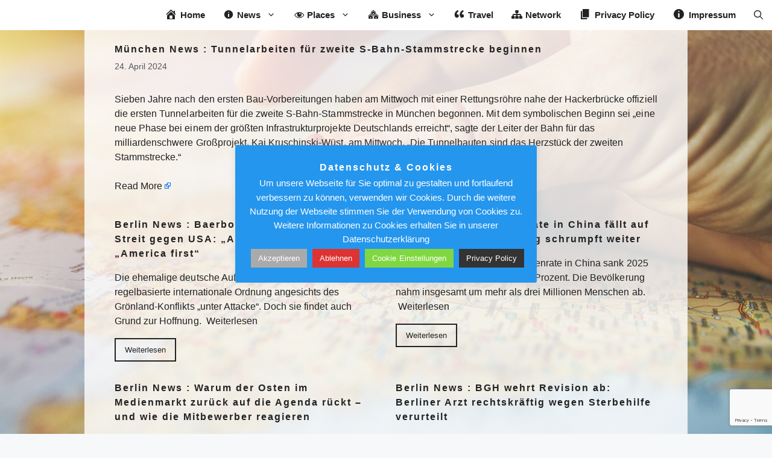

--- FILE ---
content_type: text/html; charset=UTF-8
request_url: https://www.bonnesvacances.de/news/muenchen-news-tunnelarbeiten-fuer-zweite-s-bahn-stammstrecke-beginnen/61084/
body_size: 28143
content:
<!DOCTYPE html>
<html dir="ltr" lang="de" prefix="og: https://ogp.me/ns#">
<head>
	<meta charset="UTF-8">
	<title>München News : Tunnelarbeiten für zweite S-Bahn-Stammstrecke beginnen | Bonnesvacances VIP Blog |</title>

		<!-- All in One SEO 4.9.3 - aioseo.com -->
	<meta name="description" content="Sieben Jahre nach den ersten Bau-Vorbereitungen haben am Mittwoch mit einer Rettungsröhre nahe der Hackerbrücke offiziell die ersten Tunnelarbeiten für die zweite S-Bahn-Stammstrecke in München begonnen. Mit dem symbolischen Beginn sei &quot;eine neue Phase bei einem der größten Infrastrukturprojekte Deutschlands erreicht&quot;, sagte der Leiter der Bahn für das milliardenschwere Großprojekt, Kai Kruschinski-Wüst, am Mittwoch. &quot;Die | Bonnesvacances VIP Blog |" />
	<meta name="robots" content="max-image-preview:large" />
	<meta name="keywords" content="münchen,news" />
	<link rel="canonical" href="https://www.bonnesvacances.de/news/muenchen-news-tunnelarbeiten-fuer-zweite-s-bahn-stammstrecke-beginnen/61084/" />
	<meta name="generator" content="All in One SEO (AIOSEO) 4.9.3" />
		<meta property="og:locale" content="de_DE" />
		<meta property="og:site_name" content="Bonnesvacances VIP Blog |" />
		<meta property="og:type" content="article" />
		<meta property="og:title" content="München News : Tunnelarbeiten für zweite S-Bahn-Stammstrecke beginnen | Bonnesvacances VIP Blog |" />
		<meta property="og:description" content="Sieben Jahre nach den ersten Bau-Vorbereitungen haben am Mittwoch mit einer Rettungsröhre nahe der Hackerbrücke offiziell die ersten Tunnelarbeiten für die zweite S-Bahn-Stammstrecke in München begonnen. Mit dem symbolischen Beginn sei &quot;eine neue Phase bei einem der größten Infrastrukturprojekte Deutschlands erreicht&quot;, sagte der Leiter der Bahn für das milliardenschwere Großprojekt, Kai Kruschinski-Wüst, am Mittwoch. &quot;Die | Bonnesvacances VIP Blog |" />
		<meta property="og:url" content="https://www.bonnesvacances.de/news/muenchen-news-tunnelarbeiten-fuer-zweite-s-bahn-stammstrecke-beginnen/61084/" />
		<meta property="article:published_time" content="2024-04-24T19:11:36+00:00" />
		<meta property="article:modified_time" content="2024-04-24T19:11:36+00:00" />
		<meta name="twitter:card" content="summary_large_image" />
		<meta name="twitter:title" content="München News : Tunnelarbeiten für zweite S-Bahn-Stammstrecke beginnen | Bonnesvacances VIP Blog |" />
		<meta name="twitter:description" content="Sieben Jahre nach den ersten Bau-Vorbereitungen haben am Mittwoch mit einer Rettungsröhre nahe der Hackerbrücke offiziell die ersten Tunnelarbeiten für die zweite S-Bahn-Stammstrecke in München begonnen. Mit dem symbolischen Beginn sei &quot;eine neue Phase bei einem der größten Infrastrukturprojekte Deutschlands erreicht&quot;, sagte der Leiter der Bahn für das milliardenschwere Großprojekt, Kai Kruschinski-Wüst, am Mittwoch. &quot;Die | Bonnesvacances VIP Blog |" />
		<script type="application/ld+json" class="aioseo-schema">
			{"@context":"https:\/\/schema.org","@graph":[{"@type":"BlogPosting","@id":"https:\/\/www.bonnesvacances.de\/news\/muenchen-news-tunnelarbeiten-fuer-zweite-s-bahn-stammstrecke-beginnen\/61084\/#blogposting","name":"M\u00fcnchen News : Tunnelarbeiten f\u00fcr zweite S-Bahn-Stammstrecke beginnen | Bonnesvacances VIP Blog |","headline":"M\u00fcnchen News : Tunnelarbeiten f\u00fcr zweite S-Bahn-Stammstrecke beginnen","author":{"@id":"https:\/\/www.bonnesvacances.de\/author\/#author"},"publisher":{"@id":"https:\/\/www.bonnesvacances.de\/#organization"},"datePublished":"2024-04-24T20:11:36+01:00","dateModified":"2024-04-24T20:11:36+01:00","inLanguage":"de-DE","mainEntityOfPage":{"@id":"https:\/\/www.bonnesvacances.de\/news\/muenchen-news-tunnelarbeiten-fuer-zweite-s-bahn-stammstrecke-beginnen\/61084\/#webpage"},"isPartOf":{"@id":"https:\/\/www.bonnesvacances.de\/news\/muenchen-news-tunnelarbeiten-fuer-zweite-s-bahn-stammstrecke-beginnen\/61084\/#webpage"},"articleSection":"M\u00fcnchen, News"},{"@type":"BreadcrumbList","@id":"https:\/\/www.bonnesvacances.de\/news\/muenchen-news-tunnelarbeiten-fuer-zweite-s-bahn-stammstrecke-beginnen\/61084\/#breadcrumblist","itemListElement":[{"@type":"ListItem","@id":"https:\/\/www.bonnesvacances.de#listItem","position":1,"name":"Bonnesvacances","item":"https:\/\/www.bonnesvacances.de","nextItem":{"@type":"ListItem","@id":"https:\/\/www.bonnesvacances.de\/category\/location\/#listItem","name":"Location"}},{"@type":"ListItem","@id":"https:\/\/www.bonnesvacances.de\/category\/location\/#listItem","position":2,"name":"Location","item":"https:\/\/www.bonnesvacances.de\/category\/location\/","nextItem":{"@type":"ListItem","@id":"https:\/\/www.bonnesvacances.de\/category\/location\/muenchen\/#listItem","name":"M\u00fcnchen"},"previousItem":{"@type":"ListItem","@id":"https:\/\/www.bonnesvacances.de#listItem","name":"Bonnesvacances"}},{"@type":"ListItem","@id":"https:\/\/www.bonnesvacances.de\/category\/location\/muenchen\/#listItem","position":3,"name":"M\u00fcnchen","item":"https:\/\/www.bonnesvacances.de\/category\/location\/muenchen\/","nextItem":{"@type":"ListItem","@id":"https:\/\/www.bonnesvacances.de\/news\/muenchen-news-tunnelarbeiten-fuer-zweite-s-bahn-stammstrecke-beginnen\/61084\/#listItem","name":"M\u00fcnchen News : Tunnelarbeiten f\u00fcr zweite S-Bahn-Stammstrecke beginnen"},"previousItem":{"@type":"ListItem","@id":"https:\/\/www.bonnesvacances.de\/category\/location\/#listItem","name":"Location"}},{"@type":"ListItem","@id":"https:\/\/www.bonnesvacances.de\/news\/muenchen-news-tunnelarbeiten-fuer-zweite-s-bahn-stammstrecke-beginnen\/61084\/#listItem","position":4,"name":"M\u00fcnchen News : Tunnelarbeiten f\u00fcr zweite S-Bahn-Stammstrecke beginnen","previousItem":{"@type":"ListItem","@id":"https:\/\/www.bonnesvacances.de\/category\/location\/muenchen\/#listItem","name":"M\u00fcnchen"}}]},{"@type":"Organization","@id":"https:\/\/www.bonnesvacances.de\/#organization","name":"Bonnesvacances VIP Blog","url":"https:\/\/www.bonnesvacances.de\/"},{"@type":"WebPage","@id":"https:\/\/www.bonnesvacances.de\/news\/muenchen-news-tunnelarbeiten-fuer-zweite-s-bahn-stammstrecke-beginnen\/61084\/#webpage","url":"https:\/\/www.bonnesvacances.de\/news\/muenchen-news-tunnelarbeiten-fuer-zweite-s-bahn-stammstrecke-beginnen\/61084\/","name":"M\u00fcnchen News : Tunnelarbeiten f\u00fcr zweite S-Bahn-Stammstrecke beginnen | Bonnesvacances VIP Blog |","description":"Sieben Jahre nach den ersten Bau-Vorbereitungen haben am Mittwoch mit einer Rettungsr\u00f6hre nahe der Hackerbr\u00fccke offiziell die ersten Tunnelarbeiten f\u00fcr die zweite S-Bahn-Stammstrecke in M\u00fcnchen begonnen. Mit dem symbolischen Beginn sei \"eine neue Phase bei einem der gr\u00f6\u00dften Infrastrukturprojekte Deutschlands erreicht\", sagte der Leiter der Bahn f\u00fcr das milliardenschwere Gro\u00dfprojekt, Kai Kruschinski-W\u00fcst, am Mittwoch. \"Die | Bonnesvacances VIP Blog |","inLanguage":"de-DE","isPartOf":{"@id":"https:\/\/www.bonnesvacances.de\/#website"},"breadcrumb":{"@id":"https:\/\/www.bonnesvacances.de\/news\/muenchen-news-tunnelarbeiten-fuer-zweite-s-bahn-stammstrecke-beginnen\/61084\/#breadcrumblist"},"author":{"@id":"https:\/\/www.bonnesvacances.de\/author\/#author"},"creator":{"@id":"https:\/\/www.bonnesvacances.de\/author\/#author"},"datePublished":"2024-04-24T20:11:36+01:00","dateModified":"2024-04-24T20:11:36+01:00"},{"@type":"WebSite","@id":"https:\/\/www.bonnesvacances.de\/#website","url":"https:\/\/www.bonnesvacances.de\/","name":"BVCC | Bonnesvacances VIP Blog |","alternateName":"BVCC","inLanguage":"de-DE","publisher":{"@id":"https:\/\/www.bonnesvacances.de\/#organization"}}]}
		</script>
		<!-- All in One SEO -->

<meta name="viewport" content="width=device-width, initial-scale=1">
<!-- Open Graph Meta Tags generated by Blog2Social 873 - https://www.blog2social.com -->
<meta property="og:title" content="München News : Tunnelarbeiten für zweite S-Bahn-Stammstrecke beginnen"/>
<meta property="og:description" content="Sieben Jahre nach den ersten Bau-Vorbereitungen haben am Mittwoch mit einer Rettungsröhre nahe der Hackerbrücke offiziell die ersten Tunnelarbeiten für die z"/>
<meta property="og:url" content="/news/muenchen-news-tunnelarbeiten-fuer-zweite-s-bahn-stammstrecke-beginnen/61084/"/>
<meta property="og:type" content="article"/>
<meta property="og:article:published_time" content="2024-04-24 20:11:36"/>
<meta property="og:article:modified_time" content="2024-04-24 20:11:36"/>
<!-- Open Graph Meta Tags generated by Blog2Social 873 - https://www.blog2social.com -->

<!-- Twitter Card generated by Blog2Social 873 - https://www.blog2social.com -->
<meta name="twitter:card" content="summary">
<meta name="twitter:title" content="München News : Tunnelarbeiten für zweite S-Bahn-Stammstrecke beginnen"/>
<meta name="twitter:description" content="Sieben Jahre nach den ersten Bau-Vorbereitungen haben am Mittwoch mit einer Rettungsröhre nahe der Hackerbrücke offiziell die ersten Tunnelarbeiten für die z"/>
<!-- Twitter Card generated by Blog2Social 873 - https://www.blog2social.com -->
<link href='https://fonts.gstatic.com' crossorigin rel='preconnect' />
<link href='https://fonts.googleapis.com' crossorigin rel='preconnect' />
<link rel="alternate" title="oEmbed (JSON)" type="application/json+oembed" href="https://www.bonnesvacances.de/wp-json/oembed/1.0/embed?url=https%3A%2F%2Fwww.bonnesvacances.de%2Fnews%2Fmuenchen-news-tunnelarbeiten-fuer-zweite-s-bahn-stammstrecke-beginnen%2F61084%2F" />
<link rel="alternate" title="oEmbed (XML)" type="text/xml+oembed" href="https://www.bonnesvacances.de/wp-json/oembed/1.0/embed?url=https%3A%2F%2Fwww.bonnesvacances.de%2Fnews%2Fmuenchen-news-tunnelarbeiten-fuer-zweite-s-bahn-stammstrecke-beginnen%2F61084%2F&#038;format=xml" />
<style id='wp-img-auto-sizes-contain-inline-css'>
img:is([sizes=auto i],[sizes^="auto," i]){contain-intrinsic-size:3000px 1500px}
/*# sourceURL=wp-img-auto-sizes-contain-inline-css */
</style>
<link rel='stylesheet' id='dashicons-css' href='https://www.bonnesvacances.de/wp-includes/css/dashicons.min.css?ver=6.9' media='all' />
<link rel='stylesheet' id='menu-icons-extra-css' href='https://www.bonnesvacances.de/wp-content/plugins/menu-icons/css/extra.min.css?ver=0.13.20' media='all' />
<style id='wp-emoji-styles-inline-css'>

	img.wp-smiley, img.emoji {
		display: inline !important;
		border: none !important;
		box-shadow: none !important;
		height: 1em !important;
		width: 1em !important;
		margin: 0 0.07em !important;
		vertical-align: -0.1em !important;
		background: none !important;
		padding: 0 !important;
	}
/*# sourceURL=wp-emoji-styles-inline-css */
</style>
<link rel='stylesheet' id='wp-block-library-css' href='https://www.bonnesvacances.de/wp-includes/css/dist/block-library/style.min.css?ver=6.9' media='all' />
<style id='classic-theme-styles-inline-css'>
/*! This file is auto-generated */
.wp-block-button__link{color:#fff;background-color:#32373c;border-radius:9999px;box-shadow:none;text-decoration:none;padding:calc(.667em + 2px) calc(1.333em + 2px);font-size:1.125em}.wp-block-file__button{background:#32373c;color:#fff;text-decoration:none}
/*# sourceURL=/wp-includes/css/classic-themes.min.css */
</style>
<link rel='stylesheet' id='aioseo/css/src/vue/standalone/blocks/table-of-contents/global.scss-css' href='https://www.bonnesvacances.de/wp-content/plugins/all-in-one-seo-pack/dist/Lite/assets/css/table-of-contents/global.e90f6d47.css?ver=4.9.3' media='all' />
<style id='feedzy-rss-feeds-loop-style-inline-css'>
.wp-block-feedzy-rss-feeds-loop{display:grid;gap:24px;grid-template-columns:repeat(1,1fr)}@media(min-width:782px){.wp-block-feedzy-rss-feeds-loop.feedzy-loop-columns-2,.wp-block-feedzy-rss-feeds-loop.feedzy-loop-columns-3,.wp-block-feedzy-rss-feeds-loop.feedzy-loop-columns-4,.wp-block-feedzy-rss-feeds-loop.feedzy-loop-columns-5{grid-template-columns:repeat(2,1fr)}}@media(min-width:960px){.wp-block-feedzy-rss-feeds-loop.feedzy-loop-columns-2{grid-template-columns:repeat(2,1fr)}.wp-block-feedzy-rss-feeds-loop.feedzy-loop-columns-3{grid-template-columns:repeat(3,1fr)}.wp-block-feedzy-rss-feeds-loop.feedzy-loop-columns-4{grid-template-columns:repeat(4,1fr)}.wp-block-feedzy-rss-feeds-loop.feedzy-loop-columns-5{grid-template-columns:repeat(5,1fr)}}.wp-block-feedzy-rss-feeds-loop .wp-block-image.is-style-rounded img{border-radius:9999px}.wp-block-feedzy-rss-feeds-loop .wp-block-image:has(:is(img:not([src]),img[src=""])){display:none}

/*# sourceURL=https://www.bonnesvacances.de/wp-content/plugins/feedzy-rss-feeds/build/loop/style-index.css */
</style>
<style id='global-styles-inline-css'>
:root{--wp--preset--aspect-ratio--square: 1;--wp--preset--aspect-ratio--4-3: 4/3;--wp--preset--aspect-ratio--3-4: 3/4;--wp--preset--aspect-ratio--3-2: 3/2;--wp--preset--aspect-ratio--2-3: 2/3;--wp--preset--aspect-ratio--16-9: 16/9;--wp--preset--aspect-ratio--9-16: 9/16;--wp--preset--color--black: #000000;--wp--preset--color--cyan-bluish-gray: #abb8c3;--wp--preset--color--white: #ffffff;--wp--preset--color--pale-pink: #f78da7;--wp--preset--color--vivid-red: #cf2e2e;--wp--preset--color--luminous-vivid-orange: #ff6900;--wp--preset--color--luminous-vivid-amber: #fcb900;--wp--preset--color--light-green-cyan: #7bdcb5;--wp--preset--color--vivid-green-cyan: #00d084;--wp--preset--color--pale-cyan-blue: #8ed1fc;--wp--preset--color--vivid-cyan-blue: #0693e3;--wp--preset--color--vivid-purple: #9b51e0;--wp--preset--color--contrast: var(--contrast);--wp--preset--color--contrast-2: var(--contrast-2);--wp--preset--color--contrast-3: var(--contrast-3);--wp--preset--color--base: var(--base);--wp--preset--color--base-2: var(--base-2);--wp--preset--color--base-3: var(--base-3);--wp--preset--color--accent: var(--accent);--wp--preset--gradient--vivid-cyan-blue-to-vivid-purple: linear-gradient(135deg,rgb(6,147,227) 0%,rgb(155,81,224) 100%);--wp--preset--gradient--light-green-cyan-to-vivid-green-cyan: linear-gradient(135deg,rgb(122,220,180) 0%,rgb(0,208,130) 100%);--wp--preset--gradient--luminous-vivid-amber-to-luminous-vivid-orange: linear-gradient(135deg,rgb(252,185,0) 0%,rgb(255,105,0) 100%);--wp--preset--gradient--luminous-vivid-orange-to-vivid-red: linear-gradient(135deg,rgb(255,105,0) 0%,rgb(207,46,46) 100%);--wp--preset--gradient--very-light-gray-to-cyan-bluish-gray: linear-gradient(135deg,rgb(238,238,238) 0%,rgb(169,184,195) 100%);--wp--preset--gradient--cool-to-warm-spectrum: linear-gradient(135deg,rgb(74,234,220) 0%,rgb(151,120,209) 20%,rgb(207,42,186) 40%,rgb(238,44,130) 60%,rgb(251,105,98) 80%,rgb(254,248,76) 100%);--wp--preset--gradient--blush-light-purple: linear-gradient(135deg,rgb(255,206,236) 0%,rgb(152,150,240) 100%);--wp--preset--gradient--blush-bordeaux: linear-gradient(135deg,rgb(254,205,165) 0%,rgb(254,45,45) 50%,rgb(107,0,62) 100%);--wp--preset--gradient--luminous-dusk: linear-gradient(135deg,rgb(255,203,112) 0%,rgb(199,81,192) 50%,rgb(65,88,208) 100%);--wp--preset--gradient--pale-ocean: linear-gradient(135deg,rgb(255,245,203) 0%,rgb(182,227,212) 50%,rgb(51,167,181) 100%);--wp--preset--gradient--electric-grass: linear-gradient(135deg,rgb(202,248,128) 0%,rgb(113,206,126) 100%);--wp--preset--gradient--midnight: linear-gradient(135deg,rgb(2,3,129) 0%,rgb(40,116,252) 100%);--wp--preset--font-size--small: 13px;--wp--preset--font-size--medium: 20px;--wp--preset--font-size--large: 36px;--wp--preset--font-size--x-large: 42px;--wp--preset--spacing--20: 0.44rem;--wp--preset--spacing--30: 0.67rem;--wp--preset--spacing--40: 1rem;--wp--preset--spacing--50: 1.5rem;--wp--preset--spacing--60: 2.25rem;--wp--preset--spacing--70: 3.38rem;--wp--preset--spacing--80: 5.06rem;--wp--preset--shadow--natural: 6px 6px 9px rgba(0, 0, 0, 0.2);--wp--preset--shadow--deep: 12px 12px 50px rgba(0, 0, 0, 0.4);--wp--preset--shadow--sharp: 6px 6px 0px rgba(0, 0, 0, 0.2);--wp--preset--shadow--outlined: 6px 6px 0px -3px rgb(255, 255, 255), 6px 6px rgb(0, 0, 0);--wp--preset--shadow--crisp: 6px 6px 0px rgb(0, 0, 0);}:where(.is-layout-flex){gap: 0.5em;}:where(.is-layout-grid){gap: 0.5em;}body .is-layout-flex{display: flex;}.is-layout-flex{flex-wrap: wrap;align-items: center;}.is-layout-flex > :is(*, div){margin: 0;}body .is-layout-grid{display: grid;}.is-layout-grid > :is(*, div){margin: 0;}:where(.wp-block-columns.is-layout-flex){gap: 2em;}:where(.wp-block-columns.is-layout-grid){gap: 2em;}:where(.wp-block-post-template.is-layout-flex){gap: 1.25em;}:where(.wp-block-post-template.is-layout-grid){gap: 1.25em;}.has-black-color{color: var(--wp--preset--color--black) !important;}.has-cyan-bluish-gray-color{color: var(--wp--preset--color--cyan-bluish-gray) !important;}.has-white-color{color: var(--wp--preset--color--white) !important;}.has-pale-pink-color{color: var(--wp--preset--color--pale-pink) !important;}.has-vivid-red-color{color: var(--wp--preset--color--vivid-red) !important;}.has-luminous-vivid-orange-color{color: var(--wp--preset--color--luminous-vivid-orange) !important;}.has-luminous-vivid-amber-color{color: var(--wp--preset--color--luminous-vivid-amber) !important;}.has-light-green-cyan-color{color: var(--wp--preset--color--light-green-cyan) !important;}.has-vivid-green-cyan-color{color: var(--wp--preset--color--vivid-green-cyan) !important;}.has-pale-cyan-blue-color{color: var(--wp--preset--color--pale-cyan-blue) !important;}.has-vivid-cyan-blue-color{color: var(--wp--preset--color--vivid-cyan-blue) !important;}.has-vivid-purple-color{color: var(--wp--preset--color--vivid-purple) !important;}.has-black-background-color{background-color: var(--wp--preset--color--black) !important;}.has-cyan-bluish-gray-background-color{background-color: var(--wp--preset--color--cyan-bluish-gray) !important;}.has-white-background-color{background-color: var(--wp--preset--color--white) !important;}.has-pale-pink-background-color{background-color: var(--wp--preset--color--pale-pink) !important;}.has-vivid-red-background-color{background-color: var(--wp--preset--color--vivid-red) !important;}.has-luminous-vivid-orange-background-color{background-color: var(--wp--preset--color--luminous-vivid-orange) !important;}.has-luminous-vivid-amber-background-color{background-color: var(--wp--preset--color--luminous-vivid-amber) !important;}.has-light-green-cyan-background-color{background-color: var(--wp--preset--color--light-green-cyan) !important;}.has-vivid-green-cyan-background-color{background-color: var(--wp--preset--color--vivid-green-cyan) !important;}.has-pale-cyan-blue-background-color{background-color: var(--wp--preset--color--pale-cyan-blue) !important;}.has-vivid-cyan-blue-background-color{background-color: var(--wp--preset--color--vivid-cyan-blue) !important;}.has-vivid-purple-background-color{background-color: var(--wp--preset--color--vivid-purple) !important;}.has-black-border-color{border-color: var(--wp--preset--color--black) !important;}.has-cyan-bluish-gray-border-color{border-color: var(--wp--preset--color--cyan-bluish-gray) !important;}.has-white-border-color{border-color: var(--wp--preset--color--white) !important;}.has-pale-pink-border-color{border-color: var(--wp--preset--color--pale-pink) !important;}.has-vivid-red-border-color{border-color: var(--wp--preset--color--vivid-red) !important;}.has-luminous-vivid-orange-border-color{border-color: var(--wp--preset--color--luminous-vivid-orange) !important;}.has-luminous-vivid-amber-border-color{border-color: var(--wp--preset--color--luminous-vivid-amber) !important;}.has-light-green-cyan-border-color{border-color: var(--wp--preset--color--light-green-cyan) !important;}.has-vivid-green-cyan-border-color{border-color: var(--wp--preset--color--vivid-green-cyan) !important;}.has-pale-cyan-blue-border-color{border-color: var(--wp--preset--color--pale-cyan-blue) !important;}.has-vivid-cyan-blue-border-color{border-color: var(--wp--preset--color--vivid-cyan-blue) !important;}.has-vivid-purple-border-color{border-color: var(--wp--preset--color--vivid-purple) !important;}.has-vivid-cyan-blue-to-vivid-purple-gradient-background{background: var(--wp--preset--gradient--vivid-cyan-blue-to-vivid-purple) !important;}.has-light-green-cyan-to-vivid-green-cyan-gradient-background{background: var(--wp--preset--gradient--light-green-cyan-to-vivid-green-cyan) !important;}.has-luminous-vivid-amber-to-luminous-vivid-orange-gradient-background{background: var(--wp--preset--gradient--luminous-vivid-amber-to-luminous-vivid-orange) !important;}.has-luminous-vivid-orange-to-vivid-red-gradient-background{background: var(--wp--preset--gradient--luminous-vivid-orange-to-vivid-red) !important;}.has-very-light-gray-to-cyan-bluish-gray-gradient-background{background: var(--wp--preset--gradient--very-light-gray-to-cyan-bluish-gray) !important;}.has-cool-to-warm-spectrum-gradient-background{background: var(--wp--preset--gradient--cool-to-warm-spectrum) !important;}.has-blush-light-purple-gradient-background{background: var(--wp--preset--gradient--blush-light-purple) !important;}.has-blush-bordeaux-gradient-background{background: var(--wp--preset--gradient--blush-bordeaux) !important;}.has-luminous-dusk-gradient-background{background: var(--wp--preset--gradient--luminous-dusk) !important;}.has-pale-ocean-gradient-background{background: var(--wp--preset--gradient--pale-ocean) !important;}.has-electric-grass-gradient-background{background: var(--wp--preset--gradient--electric-grass) !important;}.has-midnight-gradient-background{background: var(--wp--preset--gradient--midnight) !important;}.has-small-font-size{font-size: var(--wp--preset--font-size--small) !important;}.has-medium-font-size{font-size: var(--wp--preset--font-size--medium) !important;}.has-large-font-size{font-size: var(--wp--preset--font-size--large) !important;}.has-x-large-font-size{font-size: var(--wp--preset--font-size--x-large) !important;}
:where(.wp-block-post-template.is-layout-flex){gap: 1.25em;}:where(.wp-block-post-template.is-layout-grid){gap: 1.25em;}
:where(.wp-block-term-template.is-layout-flex){gap: 1.25em;}:where(.wp-block-term-template.is-layout-grid){gap: 1.25em;}
:where(.wp-block-columns.is-layout-flex){gap: 2em;}:where(.wp-block-columns.is-layout-grid){gap: 2em;}
:root :where(.wp-block-pullquote){font-size: 1.5em;line-height: 1.6;}
/*# sourceURL=global-styles-inline-css */
</style>
<link rel='stylesheet' id='contact-form-7-css' href='https://www.bonnesvacances.de/wp-content/plugins/contact-form-7/includes/css/styles.css?ver=6.1.4' media='all' />
<link rel='stylesheet' id='cookie-law-info-css' href='https://www.bonnesvacances.de/wp-content/plugins/cookie-law-info/legacy/public/css/cookie-law-info-public.css?ver=3.3.9.1' media='all' />
<link rel='stylesheet' id='cookie-law-info-gdpr-css' href='https://www.bonnesvacances.de/wp-content/plugins/cookie-law-info/legacy/public/css/cookie-law-info-gdpr.css?ver=3.3.9.1' media='all' />
<link rel='stylesheet' id='wp-show-posts-css' href='https://www.bonnesvacances.de/wp-content/plugins/wp-show-posts/css/wp-show-posts-min.css?ver=1.1.6' media='all' />
<link rel='stylesheet' id='generate-widget-areas-css' href='https://www.bonnesvacances.de/wp-content/themes/generatepress/assets/css/components/widget-areas.min.css?ver=3.6.1' media='all' />
<link rel='stylesheet' id='generate-style-css' href='https://www.bonnesvacances.de/wp-content/themes/generatepress/assets/css/main.min.css?ver=3.6.1' media='all' />
<style id='generate-style-inline-css'>
@media (max-width:768px){}
body{background-color:var(--base-2);color:var(--contrast);}a{color:var(--contrast);}a:hover, a:focus{text-decoration:underline;}.entry-title a, .site-branding a, a.button, .wp-block-button__link, .main-navigation a{text-decoration:none;}a:hover, a:focus, a:active{color:#222222;}.grid-container{max-width:1000px;}.wp-block-group__inner-container{max-width:1000px;margin-left:auto;margin-right:auto;}.generate-back-to-top{font-size:20px;border-radius:3px;position:fixed;bottom:30px;right:30px;line-height:40px;width:40px;text-align:center;z-index:10;transition:opacity 300ms ease-in-out;opacity:0.1;transform:translateY(1000px);}.generate-back-to-top__show{opacity:1;transform:translateY(0);}:root{--contrast:#222222;--contrast-2:#575760;--contrast-3:#b2b2be;--base:#f0f0f0;--base-2:#f7f8f9;--base-3:#ffffff;--accent:#1e73be;}:root .has-contrast-color{color:var(--contrast);}:root .has-contrast-background-color{background-color:var(--contrast);}:root .has-contrast-2-color{color:var(--contrast-2);}:root .has-contrast-2-background-color{background-color:var(--contrast-2);}:root .has-contrast-3-color{color:var(--contrast-3);}:root .has-contrast-3-background-color{background-color:var(--contrast-3);}:root .has-base-color{color:var(--base);}:root .has-base-background-color{background-color:var(--base);}:root .has-base-2-color{color:var(--base-2);}:root .has-base-2-background-color{background-color:var(--base-2);}:root .has-base-3-color{color:var(--base-3);}:root .has-base-3-background-color{background-color:var(--base-3);}:root .has-accent-color{color:var(--accent);}:root .has-accent-background-color{background-color:var(--accent);}.gp-modal:not(.gp-modal--open):not(.gp-modal--transition){display:none;}.gp-modal--transition:not(.gp-modal--open){pointer-events:none;}.gp-modal-overlay:not(.gp-modal-overlay--open):not(.gp-modal--transition){display:none;}.gp-modal__overlay{display:none;position:fixed;top:0;left:0;right:0;bottom:0;background:rgba(0,0,0,0.2);display:flex;justify-content:center;align-items:center;z-index:10000;backdrop-filter:blur(3px);transition:opacity 500ms ease;opacity:0;}.gp-modal--open:not(.gp-modal--transition) .gp-modal__overlay{opacity:1;}.gp-modal__container{max-width:100%;max-height:100vh;transform:scale(0.9);transition:transform 500ms ease;padding:0 10px;}.gp-modal--open:not(.gp-modal--transition) .gp-modal__container{transform:scale(1);}.search-modal-fields{display:flex;}.gp-search-modal .gp-modal__overlay{align-items:flex-start;padding-top:25vh;background:var(--gp-search-modal-overlay-bg-color);}.search-modal-form{width:500px;max-width:100%;background-color:var(--gp-search-modal-bg-color);color:var(--gp-search-modal-text-color);}.search-modal-form .search-field, .search-modal-form .search-field:focus{width:100%;height:60px;background-color:transparent;border:0;appearance:none;color:currentColor;}.search-modal-fields button, .search-modal-fields button:active, .search-modal-fields button:focus, .search-modal-fields button:hover{background-color:transparent;border:0;color:currentColor;width:60px;}.site-info{font-family:Arial;font-weight:bold;text-transform:initial;font-size:10px;}body, button, input, select, textarea{font-family:Arial;font-weight:normal;font-size:16px;letter-spacing:0.03px;}body{line-height:1.5;}.main-navigation a, .main-navigation .menu-toggle, .main-navigation .menu-bar-items{font-family:Arial;font-weight:bold;text-transform:initial;font-size:15px;}h1, h2, h3, h4, h5, h6{font-family:Arial;font-weight:bold;text-transform:initial;font-size:16px;letter-spacing:2px;line-height:1.5;margin-bottom:2px;}.main-navigation .main-nav ul ul li a{font-family:Arial;font-weight:bold;font-size:12px;}h1.entry-title{font-size:16px;}.top-bar{background-color:#636363;color:#ffffff;}.top-bar a{color:#ffffff;}.top-bar a:hover{color:#303030;}.site-header{background-color:var(--base-3);}.main-title a,.main-title a:hover{color:var(--contrast);}.site-description{color:var(--contrast-2);}.mobile-menu-control-wrapper .menu-toggle,.mobile-menu-control-wrapper .menu-toggle:hover,.mobile-menu-control-wrapper .menu-toggle:focus,.has-inline-mobile-toggle #site-navigation.toggled{background-color:rgba(0, 0, 0, 0.02);}.main-navigation,.main-navigation ul ul{background-color:var(--base-3);}.main-navigation .main-nav ul li a, .main-navigation .menu-toggle, .main-navigation .menu-bar-items{color:var(--contrast);}.main-navigation .main-nav ul li:not([class*="current-menu-"]):hover > a, .main-navigation .main-nav ul li:not([class*="current-menu-"]):focus > a, .main-navigation .main-nav ul li.sfHover:not([class*="current-menu-"]) > a, .main-navigation .menu-bar-item:hover > a, .main-navigation .menu-bar-item.sfHover > a{color:var(--accent);}button.menu-toggle:hover,button.menu-toggle:focus{color:var(--contrast);}.main-navigation .main-nav ul li[class*="current-menu-"] > a{color:var(--accent);}.navigation-search input[type="search"],.navigation-search input[type="search"]:active, .navigation-search input[type="search"]:focus, .main-navigation .main-nav ul li.search-item.active > a, .main-navigation .menu-bar-items .search-item.active > a{color:var(--accent);}.main-navigation ul ul{background-color:var(--base);}.separate-containers .inside-article, .separate-containers .comments-area, .separate-containers .page-header, .one-container .container, .separate-containers .paging-navigation, .inside-page-header{background-color:rgba(255,255,255,0.81);}.entry-title a{color:var(--contrast);}.entry-title a:hover{color:var(--contrast-2);}.entry-meta{color:var(--contrast-2);}.sidebar .widget{color:var(--contrast);background-color:rgba(255,255,255,0);}.sidebar .widget a{color:#101010;}.sidebar .widget a:hover{color:#f40415;}.footer-widgets{background-color:rgba(255,255,255,0.81);}.site-info{background-color:var(--base-3);}input[type="text"],input[type="email"],input[type="url"],input[type="password"],input[type="search"],input[type="tel"],input[type="number"],textarea,select{color:var(--contrast);background-color:var(--base-2);border-color:var(--base);}input[type="text"]:focus,input[type="email"]:focus,input[type="url"]:focus,input[type="password"]:focus,input[type="search"]:focus,input[type="tel"]:focus,input[type="number"]:focus,textarea:focus,select:focus{color:var(--contrast);background-color:var(--base-2);border-color:var(--contrast-3);}button,html input[type="button"],input[type="reset"],input[type="submit"],a.button,a.wp-block-button__link:not(.has-background){color:#ffffff;background-color:#55555e;}button:hover,html input[type="button"]:hover,input[type="reset"]:hover,input[type="submit"]:hover,a.button:hover,button:focus,html input[type="button"]:focus,input[type="reset"]:focus,input[type="submit"]:focus,a.button:focus,a.wp-block-button__link:not(.has-background):active,a.wp-block-button__link:not(.has-background):focus,a.wp-block-button__link:not(.has-background):hover{color:#ffffff;background-color:#3f4047;}a.generate-back-to-top{background-color:rgba( 0,0,0,0.4 );color:#ffffff;}a.generate-back-to-top:hover,a.generate-back-to-top:focus{background-color:rgba( 0,0,0,0.6 );color:#ffffff;}:root{--gp-search-modal-bg-color:var(--base-3);--gp-search-modal-text-color:var(--contrast);--gp-search-modal-overlay-bg-color:rgba(0,0,0,0.2);}@media (max-width: 768px){.main-navigation .menu-bar-item:hover > a, .main-navigation .menu-bar-item.sfHover > a{background:none;color:var(--contrast);}}.inside-top-bar.grid-container{max-width:1080px;}.inside-header.grid-container{max-width:1080px;}.separate-containers .inside-article, .separate-containers .comments-area, .separate-containers .page-header, .separate-containers .paging-navigation, .one-container .site-content, .inside-page-header{padding:20px 50px 20px 50px;}.site-main .wp-block-group__inner-container{padding:20px 50px 20px 50px;}.separate-containers .paging-navigation{padding-top:20px;padding-bottom:20px;}.entry-content .alignwide, body:not(.no-sidebar) .entry-content .alignfull{margin-left:-50px;width:calc(100% + 100px);max-width:calc(100% + 100px);}.one-container.right-sidebar .site-main,.one-container.both-right .site-main{margin-right:50px;}.one-container.left-sidebar .site-main,.one-container.both-left .site-main{margin-left:50px;}.one-container.both-sidebars .site-main{margin:0px 50px 0px 50px;}.one-container.archive .post:not(:last-child):not(.is-loop-template-item), .one-container.blog .post:not(:last-child):not(.is-loop-template-item){padding-bottom:20px;}.main-navigation .main-nav ul li a,.menu-toggle,.main-navigation .menu-bar-item > a{padding-left:15px;padding-right:15px;line-height:50px;}.main-navigation .main-nav ul ul li a{padding:10px 15px 10px 15px;}.main-navigation ul ul{width:250px;}.navigation-search input[type="search"]{height:50px;}.rtl .menu-item-has-children .dropdown-menu-toggle{padding-left:15px;}.menu-item-has-children .dropdown-menu-toggle{padding-right:15px;}.rtl .main-navigation .main-nav ul li.menu-item-has-children > a{padding-right:15px;}.widget-area .widget{padding:0px;}.footer-widgets-container{padding:20px 50px 20px 50px;}.footer-widgets-container.grid-container{max-width:1100px;}.inside-site-info{padding:10px;}.inside-site-info.grid-container{max-width:1020px;}@media (max-width:768px){.separate-containers .inside-article, .separate-containers .comments-area, .separate-containers .page-header, .separate-containers .paging-navigation, .one-container .site-content, .inside-page-header{padding:30px;}.site-main .wp-block-group__inner-container{padding:30px;}.inside-top-bar{padding-right:30px;padding-left:30px;}.inside-header{padding-right:30px;padding-left:30px;}.widget-area .widget{padding-top:30px;padding-right:30px;padding-bottom:30px;padding-left:30px;}.footer-widgets-container{padding-top:30px;padding-right:30px;padding-bottom:30px;padding-left:30px;}.inside-site-info{padding-right:30px;padding-left:30px;}.entry-content .alignwide, body:not(.no-sidebar) .entry-content .alignfull{margin-left:-30px;width:calc(100% + 60px);max-width:calc(100% + 60px);}.one-container .site-main .paging-navigation{margin-bottom:20px;}}/* End cached CSS */.is-right-sidebar{width:25%;}.is-left-sidebar{width:15%;}.site-content .content-area{width:100%;}@media (max-width: 768px){.main-navigation .menu-toggle,.sidebar-nav-mobile:not(#sticky-placeholder){display:block;}.main-navigation ul,.gen-sidebar-nav,.main-navigation:not(.slideout-navigation):not(.toggled) .main-nav > ul,.has-inline-mobile-toggle #site-navigation .inside-navigation > *:not(.navigation-search):not(.main-nav){display:none;}.nav-align-right .inside-navigation,.nav-align-center .inside-navigation{justify-content:space-between;}}
.elementor-template-full-width .site-content{display:block;}
body{background-image:url('https://www.bonnesvacances.de/wp-content/uploads/2023/12/worldmap-bvcc-scaled.jpg');background-repeat:no-repeat;background-size:cover;background-attachment:fixed;}
.dynamic-author-image-rounded{border-radius:100%;}.dynamic-featured-image, .dynamic-author-image{vertical-align:middle;}.one-container.blog .dynamic-content-template:not(:last-child), .one-container.archive .dynamic-content-template:not(:last-child){padding-bottom:0px;}.dynamic-entry-excerpt > p:last-child{margin-bottom:0px;}
.main-navigation .main-nav ul li a,.menu-toggle,.main-navigation .menu-bar-item > a{transition: line-height 300ms ease}.main-navigation.toggled .main-nav > ul{background-color: var(--base-3)}.sticky-enabled .gen-sidebar-nav.is_stuck .main-navigation {margin-bottom: 0px;}.sticky-enabled .gen-sidebar-nav.is_stuck {z-index: 500;}.sticky-enabled .main-navigation.is_stuck {box-shadow: 0 2px 2px -2px rgba(0, 0, 0, .2);}.navigation-stick:not(.gen-sidebar-nav) {left: 0;right: 0;width: 100% !important;}.both-sticky-menu .main-navigation:not(#mobile-header).toggled .main-nav > ul,.mobile-sticky-menu .main-navigation:not(#mobile-header).toggled .main-nav > ul,.mobile-header-sticky #mobile-header.toggled .main-nav > ul {position: absolute;left: 0;right: 0;z-index: 999;}.nav-float-right .navigation-stick {width: 100% !important;left: 0;}.nav-float-right .navigation-stick .navigation-branding {margin-right: auto;}.main-navigation.has-sticky-branding:not(.grid-container) .inside-navigation:not(.grid-container) .navigation-branding{margin-left: 10px;}
@media (max-width: 768px){.main-navigation .main-nav ul li a,.main-navigation .menu-toggle,.main-navigation .mobile-bar-items a,.main-navigation .menu-bar-item > a{line-height:50px;}.main-navigation .site-logo.navigation-logo img, .mobile-header-navigation .site-logo.mobile-header-logo img, .navigation-search input[type="search"]{height:50px;}}@media (max-width: 1024px),(min-width:1025px){.main-navigation.sticky-navigation-transition .main-nav > ul > li > a,.sticky-navigation-transition .menu-toggle,.main-navigation.sticky-navigation-transition .menu-bar-item > a, .sticky-navigation-transition .navigation-branding .main-title{line-height:40px;}.main-navigation.sticky-navigation-transition .site-logo img, .main-navigation.sticky-navigation-transition .navigation-search input[type="search"], .main-navigation.sticky-navigation-transition .navigation-branding img{height:40px;}}.main-navigation.slideout-navigation .main-nav > ul > li > a{line-height:50px;}
/*# sourceURL=generate-style-inline-css */
</style>
<link rel='stylesheet' id='generate-google-fonts-css' href='https://fonts.googleapis.com/css?family=Arial&#038;display=optional&#038;ver=3.6.1' media='all' />
<link rel='stylesheet' id='generate-offside-css' href='https://www.bonnesvacances.de/wp-content/plugins/gp-premium/menu-plus/functions/css/offside.min.css?ver=2.5.5' media='all' />
<style id='generate-offside-inline-css'>
:root{--gp-slideout-width:265px;}.slideout-navigation, .slideout-navigation a{color:var(--contrast);}.slideout-navigation button.slideout-exit{color:var(--contrast);padding-left:15px;padding-right:15px;}.slide-opened nav.toggled .menu-toggle:before{display:none;}@media (max-width: 768px){.menu-bar-item.slideout-toggle{display:none;}}
/*# sourceURL=generate-offside-inline-css */
</style>
<link rel='stylesheet' id='generate-navigation-branding-css' href='https://www.bonnesvacances.de/wp-content/plugins/gp-premium/menu-plus/functions/css/navigation-branding-flex.min.css?ver=2.5.5' media='all' />
<style id='generate-navigation-branding-inline-css'>
@media (max-width: 768px){.site-header, #site-navigation, #sticky-navigation{display:none !important;opacity:0.0;}#mobile-header{display:block !important;width:100% !important;}#mobile-header .main-nav > ul{display:none;}#mobile-header.toggled .main-nav > ul, #mobile-header .menu-toggle, #mobile-header .mobile-bar-items{display:block;}#mobile-header .main-nav{-ms-flex:0 0 100%;flex:0 0 100%;-webkit-box-ordinal-group:5;-ms-flex-order:4;order:4;}}.main-navigation.has-branding.grid-container .navigation-branding, .main-navigation.has-branding:not(.grid-container) .inside-navigation:not(.grid-container) .navigation-branding{margin-left:10px;}.navigation-branding img, .site-logo.mobile-header-logo img{height:50px;width:auto;}.navigation-branding .main-title{line-height:50px;}@media (max-width: 1010px){#site-navigation .navigation-branding, #sticky-navigation .navigation-branding{margin-left:10px;}}@media (max-width: 768px){.main-navigation.has-branding.nav-align-center .menu-bar-items, .main-navigation.has-sticky-branding.navigation-stick.nav-align-center .menu-bar-items{margin-left:auto;}.navigation-branding{margin-right:auto;margin-left:10px;}.navigation-branding .main-title, .mobile-header-navigation .site-logo{margin-left:10px;}.navigation-branding img, .site-logo.mobile-header-logo{height:50px;}.navigation-branding .main-title{line-height:50px;}}
/*# sourceURL=generate-navigation-branding-inline-css */
</style>
<script src="https://www.bonnesvacances.de/wp-includes/js/jquery/jquery.min.js?ver=3.7.1" id="jquery-core-js"></script>
<script src="https://www.bonnesvacances.de/wp-includes/js/jquery/jquery-migrate.min.js?ver=3.4.1" id="jquery-migrate-js"></script>
<script id="cookie-law-info-js-extra">
var Cli_Data = {"nn_cookie_ids":[],"cookielist":[],"non_necessary_cookies":[],"ccpaEnabled":"","ccpaRegionBased":"","ccpaBarEnabled":"1","strictlyEnabled":["necessary","obligatoire"],"ccpaType":"gdpr","js_blocking":"1","custom_integration":"","triggerDomRefresh":"","secure_cookies":""};
var cli_cookiebar_settings = {"animate_speed_hide":"500","animate_speed_show":"500","background":"#2596ed","border":"#b1a6a6c2","border_on":"","button_1_button_colour":"#aaaaaa","button_1_button_hover":"#888888","button_1_link_colour":"#fff","button_1_as_button":"1","button_1_new_win":"","button_2_button_colour":"#333","button_2_button_hover":"#292929","button_2_link_colour":"#ffffff","button_2_as_button":"1","button_2_hidebar":"","button_3_button_colour":"#dd3333","button_3_button_hover":"#b12929","button_3_link_colour":"#ffffff","button_3_as_button":"1","button_3_new_win":"","button_4_button_colour":"#81d742","button_4_button_hover":"#67ac35","button_4_link_colour":"#ffffff","button_4_as_button":"1","button_7_button_colour":"#2596ed","button_7_button_hover":"#1e78be","button_7_link_colour":"#fff","button_7_as_button":"1","button_7_new_win":"","font_family":"Arial, Helvetica, sans-serif","header_fix":"","notify_animate_hide":"1","notify_animate_show":"1","notify_div_id":"#cookie-law-info-bar","notify_position_horizontal":"right","notify_position_vertical":"bottom","scroll_close":"","scroll_close_reload":"","accept_close_reload":"","reject_close_reload":"","showagain_tab":"","showagain_background":"#fff","showagain_border":"#000","showagain_div_id":"#cookie-law-info-again","showagain_x_position":"100px","text":"#ffffff","show_once_yn":"","show_once":"10000","logging_on":"","as_popup":"","popup_overlay":"","bar_heading_text":"Datenschutz & Cookies","cookie_bar_as":"popup","popup_showagain_position":"bottom-right","widget_position":"left"};
var log_object = {"ajax_url":"https://www.bonnesvacances.de/wp-admin/admin-ajax.php"};
//# sourceURL=cookie-law-info-js-extra
</script>
<script src="https://www.bonnesvacances.de/wp-content/plugins/cookie-law-info/legacy/public/js/cookie-law-info-public.js?ver=3.3.9.1" id="cookie-law-info-js"></script>
<link rel="https://api.w.org/" href="https://www.bonnesvacances.de/wp-json/" /><link rel="alternate" title="JSON" type="application/json" href="https://www.bonnesvacances.de/wp-json/wp/v2/posts/61084" /><link rel="EditURI" type="application/rsd+xml" title="RSD" href="https://www.bonnesvacances.de/xmlrpc.php?rsd" />
<meta name="generator" content="WordPress 6.9" />
<link rel='shortlink' href='https://www.bonnesvacances.de/?p=61084' />
<style type="text/css">
.feedzy-rss-link-icon:after {
	content: url("https://www.bonnesvacances.de/wp-content/plugins/feedzy-rss-feeds/img/external-link.png");
	margin-left: 3px;
}
</style>
		<meta name="generator" content="Elementor 3.34.1; features: additional_custom_breakpoints; settings: css_print_method-external, google_font-enabled, font_display-auto">
			<style>
				.e-con.e-parent:nth-of-type(n+4):not(.e-lazyloaded):not(.e-no-lazyload),
				.e-con.e-parent:nth-of-type(n+4):not(.e-lazyloaded):not(.e-no-lazyload) * {
					background-image: none !important;
				}
				@media screen and (max-height: 1024px) {
					.e-con.e-parent:nth-of-type(n+3):not(.e-lazyloaded):not(.e-no-lazyload),
					.e-con.e-parent:nth-of-type(n+3):not(.e-lazyloaded):not(.e-no-lazyload) * {
						background-image: none !important;
					}
				}
				@media screen and (max-height: 640px) {
					.e-con.e-parent:nth-of-type(n+2):not(.e-lazyloaded):not(.e-no-lazyload),
					.e-con.e-parent:nth-of-type(n+2):not(.e-lazyloaded):not(.e-no-lazyload) * {
						background-image: none !important;
					}
				}
			</style>
			</head>

<body class="wp-singular post-template-default single single-post postid-61084 single-format-standard wp-embed-responsive wp-theme-generatepress post-image-below-header post-image-aligned-left slideout-enabled slideout-mobile sticky-menu-slide sticky-enabled both-sticky-menu mobile-header no-sidebar nav-below-header one-container header-aligned-right dropdown-hover elementor-default elementor-kit-14" itemtype="https://schema.org/Blog" itemscope>
	<a class="screen-reader-text skip-link" href="#content" title="Zum Inhalt springen">Zum Inhalt springen</a>		<nav id="mobile-header" itemtype="https://schema.org/SiteNavigationElement" itemscope class="main-navigation mobile-header-navigation has-menu-bar-items">
			<div class="inside-navigation grid-container grid-parent">
									<button class="menu-toggle" aria-controls="mobile-menu" aria-expanded="false">
						<span class="gp-icon icon-menu-bars"><svg viewBox="0 0 512 512" aria-hidden="true" xmlns="http://www.w3.org/2000/svg" width="1em" height="1em"><path d="M0 96c0-13.255 10.745-24 24-24h464c13.255 0 24 10.745 24 24s-10.745 24-24 24H24c-13.255 0-24-10.745-24-24zm0 160c0-13.255 10.745-24 24-24h464c13.255 0 24 10.745 24 24s-10.745 24-24 24H24c-13.255 0-24-10.745-24-24zm0 160c0-13.255 10.745-24 24-24h464c13.255 0 24 10.745 24 24s-10.745 24-24 24H24c-13.255 0-24-10.745-24-24z" /></svg><svg viewBox="0 0 512 512" aria-hidden="true" xmlns="http://www.w3.org/2000/svg" width="1em" height="1em"><path d="M71.029 71.029c9.373-9.372 24.569-9.372 33.942 0L256 222.059l151.029-151.03c9.373-9.372 24.569-9.372 33.942 0 9.372 9.373 9.372 24.569 0 33.942L289.941 256l151.03 151.029c9.372 9.373 9.372 24.569 0 33.942-9.373 9.372-24.569 9.372-33.942 0L256 289.941l-151.029 151.03c-9.373 9.372-24.569 9.372-33.942 0-9.372-9.373-9.372-24.569 0-33.942L222.059 256 71.029 104.971c-9.372-9.373-9.372-24.569 0-33.942z" /></svg></span><span class="mobile-menu">Menü</span>					</button>
					<div id="mobile-menu" class="main-nav"><ul id="menu-menu" class=" menu sf-menu"><li id="menu-item-265" class="menu-item menu-item-type-post_type menu-item-object-page menu-item-home menu-item-265"><a href="https://www.bonnesvacances.de/"><i class="_mi _before dashicons dashicons-admin-home" aria-hidden="true" style="font-size:1.4em;"></i><span>Home</span></a></li>
<li id="menu-item-1607" class="menu-item menu-item-type-custom menu-item-object-custom menu-item-has-children menu-item-1607"><a href="/news/"><i class="_mi _before dashicons dashicons-info" aria-hidden="true"></i><span>News</span><span role="presentation" class="dropdown-menu-toggle"><span class="gp-icon icon-arrow"><svg viewBox="0 0 330 512" aria-hidden="true" xmlns="http://www.w3.org/2000/svg" width="1em" height="1em"><path d="M305.913 197.085c0 2.266-1.133 4.815-2.833 6.514L171.087 335.593c-1.7 1.7-4.249 2.832-6.515 2.832s-4.815-1.133-6.515-2.832L26.064 203.599c-1.7-1.7-2.832-4.248-2.832-6.514s1.132-4.816 2.832-6.515l14.162-14.163c1.7-1.699 3.966-2.832 6.515-2.832 2.266 0 4.815 1.133 6.515 2.832l111.316 111.317 111.316-111.317c1.7-1.699 4.249-2.832 6.515-2.832s4.815 1.133 6.515 2.832l14.162 14.163c1.7 1.7 2.833 4.249 2.833 6.515z" /></svg></span></span></a>
<ul class="sub-menu">
	<li id="menu-item-1639" class="menu-item menu-item-type-post_type menu-item-object-page menu-item-1639"><a href="https://www.bonnesvacances.de/tourismus-urlaub/">Tourismus – Urlaub</a></li>
	<li id="menu-item-1712" class="menu-item menu-item-type-post_type menu-item-object-page menu-item-1712"><a href="https://www.bonnesvacances.de/blaulicht-hamburg/">Blaulicht Hamburg</a></li>
</ul>
</li>
<li id="menu-item-1631" class="menu-item menu-item-type-custom menu-item-object-custom menu-item-has-children menu-item-1631"><a href="#"><i class="_mi _before dashicons dashicons-visibility" aria-hidden="true"></i><span>Places</span><span role="presentation" class="dropdown-menu-toggle"><span class="gp-icon icon-arrow"><svg viewBox="0 0 330 512" aria-hidden="true" xmlns="http://www.w3.org/2000/svg" width="1em" height="1em"><path d="M305.913 197.085c0 2.266-1.133 4.815-2.833 6.514L171.087 335.593c-1.7 1.7-4.249 2.832-6.515 2.832s-4.815-1.133-6.515-2.832L26.064 203.599c-1.7-1.7-2.832-4.248-2.832-6.514s1.132-4.816 2.832-6.515l14.162-14.163c1.7-1.699 3.966-2.832 6.515-2.832 2.266 0 4.815 1.133 6.515 2.832l111.316 111.317 111.316-111.317c1.7-1.699 4.249-2.832 6.515-2.832s4.815 1.133 6.515 2.832l14.162 14.163c1.7 1.7 2.833 4.249 2.833 6.515z" /></svg></span></span></a>
<ul class="sub-menu">
	<li id="menu-item-1632" class="menu-item menu-item-type-post_type menu-item-object-page menu-item-1632"><a href="https://www.bonnesvacances.de/berlin/">Berlin</a></li>
	<li id="menu-item-12582" class="menu-item menu-item-type-post_type menu-item-object-page menu-item-12582"><a href="https://www.bonnesvacances.de/locations/muenster/">Münster</a></li>
	<li id="menu-item-1720" class="menu-item menu-item-type-post_type menu-item-object-page menu-item-1720"><a href="https://www.bonnesvacances.de/muenchen/">München</a></li>
	<li id="menu-item-1761" class="menu-item menu-item-type-post_type menu-item-object-page menu-item-1761"><a href="https://www.bonnesvacances.de/koeln/">Köln</a></li>
</ul>
</li>
<li id="menu-item-1646" class="menu-item menu-item-type-custom menu-item-object-custom menu-item-has-children menu-item-1646"><a href="#"><i class="_mi _before dashicons dashicons-admin-multisite" aria-hidden="true"></i><span>Business</span><span role="presentation" class="dropdown-menu-toggle"><span class="gp-icon icon-arrow"><svg viewBox="0 0 330 512" aria-hidden="true" xmlns="http://www.w3.org/2000/svg" width="1em" height="1em"><path d="M305.913 197.085c0 2.266-1.133 4.815-2.833 6.514L171.087 335.593c-1.7 1.7-4.249 2.832-6.515 2.832s-4.815-1.133-6.515-2.832L26.064 203.599c-1.7-1.7-2.832-4.248-2.832-6.514s1.132-4.816 2.832-6.515l14.162-14.163c1.7-1.699 3.966-2.832 6.515-2.832 2.266 0 4.815 1.133 6.515 2.832l111.316 111.317 111.316-111.317c1.7-1.699 4.249-2.832 6.515-2.832s4.815 1.133 6.515 2.832l14.162 14.163c1.7 1.7 2.833 4.249 2.833 6.515z" /></svg></span></span></a>
<ul class="sub-menu">
	<li id="menu-item-1647" class="menu-item menu-item-type-post_type menu-item-object-page menu-item-1647"><a href="https://www.bonnesvacances.de/aida/">Aida</a></li>
</ul>
</li>
<li id="menu-item-1689" class="menu-item menu-item-type-post_type menu-item-object-page menu-item-1689"><a href="https://www.bonnesvacances.de/travel/"><i class="_mi _before dashicons dashicons-format-quote" aria-hidden="true"></i><span>Travel</span></a></li>
<li id="menu-item-1716" class="menu-item menu-item-type-custom menu-item-object-custom menu-item-1716"><a href="#"><i class="_mi _before dashicons dashicons-networking" aria-hidden="true"></i><span>Network</span></a></li>
<li id="menu-item-1148" class="menu-item menu-item-type-post_type menu-item-object-page menu-item-privacy-policy menu-item-1148"><a rel="privacy-policy" href="https://www.bonnesvacances.de/datenschutzerklaerung/"><i class="_mi _before dashicons dashicons-admin-page" aria-hidden="true" style="font-size:1.4em;"></i><span>Privacy Policy</span></a></li>
<li id="menu-item-1419" class="menu-item menu-item-type-post_type menu-item-object-page menu-item-1419"><a href="https://www.bonnesvacances.de/impressum/"><i class="_mi _before dashicons dashicons-info" aria-hidden="true" style="font-size:1.4em;"></i><span>Impressum</span></a></li>
</ul></div><div class="menu-bar-items">	<span class="menu-bar-item">
		<a href="#" role="button" aria-label="Suche öffnen" aria-haspopup="dialog" aria-controls="gp-search" data-gpmodal-trigger="gp-search"><span class="gp-icon icon-search"><svg viewBox="0 0 512 512" aria-hidden="true" xmlns="http://www.w3.org/2000/svg" width="1em" height="1em"><path fill-rule="evenodd" clip-rule="evenodd" d="M208 48c-88.366 0-160 71.634-160 160s71.634 160 160 160 160-71.634 160-160S296.366 48 208 48zM0 208C0 93.125 93.125 0 208 0s208 93.125 208 208c0 48.741-16.765 93.566-44.843 129.024l133.826 134.018c9.366 9.379 9.355 24.575-.025 33.941-9.379 9.366-24.575 9.355-33.941-.025L337.238 370.987C301.747 399.167 256.839 416 208 416 93.125 416 0 322.875 0 208z" /></svg><svg viewBox="0 0 512 512" aria-hidden="true" xmlns="http://www.w3.org/2000/svg" width="1em" height="1em"><path d="M71.029 71.029c9.373-9.372 24.569-9.372 33.942 0L256 222.059l151.029-151.03c9.373-9.372 24.569-9.372 33.942 0 9.372 9.373 9.372 24.569 0 33.942L289.941 256l151.03 151.029c9.372 9.373 9.372 24.569 0 33.942-9.373 9.372-24.569 9.372-33.942 0L256 289.941l-151.029 151.03c-9.373 9.372-24.569 9.372-33.942 0-9.372-9.373-9.372-24.569 0-33.942L222.059 256 71.029 104.971c-9.372-9.373-9.372-24.569 0-33.942z" /></svg></span></a>
	</span>
	</div>			</div><!-- .inside-navigation -->
		</nav><!-- #site-navigation -->
				<nav class="main-navigation nav-align-right has-menu-bar-items sub-menu-right" id="site-navigation" aria-label="Primär"  itemtype="https://schema.org/SiteNavigationElement" itemscope>
			<div class="inside-navigation">
								<button class="menu-toggle" aria-controls="generate-slideout-menu" aria-expanded="false">
					<span class="gp-icon icon-menu-bars"><svg viewBox="0 0 512 512" aria-hidden="true" xmlns="http://www.w3.org/2000/svg" width="1em" height="1em"><path d="M0 96c0-13.255 10.745-24 24-24h464c13.255 0 24 10.745 24 24s-10.745 24-24 24H24c-13.255 0-24-10.745-24-24zm0 160c0-13.255 10.745-24 24-24h464c13.255 0 24 10.745 24 24s-10.745 24-24 24H24c-13.255 0-24-10.745-24-24zm0 160c0-13.255 10.745-24 24-24h464c13.255 0 24 10.745 24 24s-10.745 24-24 24H24c-13.255 0-24-10.745-24-24z" /></svg><svg viewBox="0 0 512 512" aria-hidden="true" xmlns="http://www.w3.org/2000/svg" width="1em" height="1em"><path d="M71.029 71.029c9.373-9.372 24.569-9.372 33.942 0L256 222.059l151.029-151.03c9.373-9.372 24.569-9.372 33.942 0 9.372 9.373 9.372 24.569 0 33.942L289.941 256l151.03 151.029c9.372 9.373 9.372 24.569 0 33.942-9.373 9.372-24.569 9.372-33.942 0L256 289.941l-151.029 151.03c-9.373 9.372-24.569 9.372-33.942 0-9.372-9.373-9.372-24.569 0-33.942L222.059 256 71.029 104.971c-9.372-9.373-9.372-24.569 0-33.942z" /></svg></span><span class="mobile-menu">Menü</span>				</button>
				<div id="primary-menu" class="main-nav"><ul id="menu-menu-1" class=" menu sf-menu"><li class="menu-item menu-item-type-post_type menu-item-object-page menu-item-home menu-item-265"><a href="https://www.bonnesvacances.de/"><i class="_mi _before dashicons dashicons-admin-home" aria-hidden="true" style="font-size:1.4em;"></i><span>Home</span></a></li>
<li class="menu-item menu-item-type-custom menu-item-object-custom menu-item-has-children menu-item-1607"><a href="/news/"><i class="_mi _before dashicons dashicons-info" aria-hidden="true"></i><span>News</span><span role="presentation" class="dropdown-menu-toggle"><span class="gp-icon icon-arrow"><svg viewBox="0 0 330 512" aria-hidden="true" xmlns="http://www.w3.org/2000/svg" width="1em" height="1em"><path d="M305.913 197.085c0 2.266-1.133 4.815-2.833 6.514L171.087 335.593c-1.7 1.7-4.249 2.832-6.515 2.832s-4.815-1.133-6.515-2.832L26.064 203.599c-1.7-1.7-2.832-4.248-2.832-6.514s1.132-4.816 2.832-6.515l14.162-14.163c1.7-1.699 3.966-2.832 6.515-2.832 2.266 0 4.815 1.133 6.515 2.832l111.316 111.317 111.316-111.317c1.7-1.699 4.249-2.832 6.515-2.832s4.815 1.133 6.515 2.832l14.162 14.163c1.7 1.7 2.833 4.249 2.833 6.515z" /></svg></span></span></a>
<ul class="sub-menu">
	<li class="menu-item menu-item-type-post_type menu-item-object-page menu-item-1639"><a href="https://www.bonnesvacances.de/tourismus-urlaub/">Tourismus – Urlaub</a></li>
	<li class="menu-item menu-item-type-post_type menu-item-object-page menu-item-1712"><a href="https://www.bonnesvacances.de/blaulicht-hamburg/">Blaulicht Hamburg</a></li>
</ul>
</li>
<li class="menu-item menu-item-type-custom menu-item-object-custom menu-item-has-children menu-item-1631"><a href="#"><i class="_mi _before dashicons dashicons-visibility" aria-hidden="true"></i><span>Places</span><span role="presentation" class="dropdown-menu-toggle"><span class="gp-icon icon-arrow"><svg viewBox="0 0 330 512" aria-hidden="true" xmlns="http://www.w3.org/2000/svg" width="1em" height="1em"><path d="M305.913 197.085c0 2.266-1.133 4.815-2.833 6.514L171.087 335.593c-1.7 1.7-4.249 2.832-6.515 2.832s-4.815-1.133-6.515-2.832L26.064 203.599c-1.7-1.7-2.832-4.248-2.832-6.514s1.132-4.816 2.832-6.515l14.162-14.163c1.7-1.699 3.966-2.832 6.515-2.832 2.266 0 4.815 1.133 6.515 2.832l111.316 111.317 111.316-111.317c1.7-1.699 4.249-2.832 6.515-2.832s4.815 1.133 6.515 2.832l14.162 14.163c1.7 1.7 2.833 4.249 2.833 6.515z" /></svg></span></span></a>
<ul class="sub-menu">
	<li class="menu-item menu-item-type-post_type menu-item-object-page menu-item-1632"><a href="https://www.bonnesvacances.de/berlin/">Berlin</a></li>
	<li class="menu-item menu-item-type-post_type menu-item-object-page menu-item-12582"><a href="https://www.bonnesvacances.de/locations/muenster/">Münster</a></li>
	<li class="menu-item menu-item-type-post_type menu-item-object-page menu-item-1720"><a href="https://www.bonnesvacances.de/muenchen/">München</a></li>
	<li class="menu-item menu-item-type-post_type menu-item-object-page menu-item-1761"><a href="https://www.bonnesvacances.de/koeln/">Köln</a></li>
</ul>
</li>
<li class="menu-item menu-item-type-custom menu-item-object-custom menu-item-has-children menu-item-1646"><a href="#"><i class="_mi _before dashicons dashicons-admin-multisite" aria-hidden="true"></i><span>Business</span><span role="presentation" class="dropdown-menu-toggle"><span class="gp-icon icon-arrow"><svg viewBox="0 0 330 512" aria-hidden="true" xmlns="http://www.w3.org/2000/svg" width="1em" height="1em"><path d="M305.913 197.085c0 2.266-1.133 4.815-2.833 6.514L171.087 335.593c-1.7 1.7-4.249 2.832-6.515 2.832s-4.815-1.133-6.515-2.832L26.064 203.599c-1.7-1.7-2.832-4.248-2.832-6.514s1.132-4.816 2.832-6.515l14.162-14.163c1.7-1.699 3.966-2.832 6.515-2.832 2.266 0 4.815 1.133 6.515 2.832l111.316 111.317 111.316-111.317c1.7-1.699 4.249-2.832 6.515-2.832s4.815 1.133 6.515 2.832l14.162 14.163c1.7 1.7 2.833 4.249 2.833 6.515z" /></svg></span></span></a>
<ul class="sub-menu">
	<li class="menu-item menu-item-type-post_type menu-item-object-page menu-item-1647"><a href="https://www.bonnesvacances.de/aida/">Aida</a></li>
</ul>
</li>
<li class="menu-item menu-item-type-post_type menu-item-object-page menu-item-1689"><a href="https://www.bonnesvacances.de/travel/"><i class="_mi _before dashicons dashicons-format-quote" aria-hidden="true"></i><span>Travel</span></a></li>
<li class="menu-item menu-item-type-custom menu-item-object-custom menu-item-1716"><a href="#"><i class="_mi _before dashicons dashicons-networking" aria-hidden="true"></i><span>Network</span></a></li>
<li class="menu-item menu-item-type-post_type menu-item-object-page menu-item-privacy-policy menu-item-1148"><a rel="privacy-policy" href="https://www.bonnesvacances.de/datenschutzerklaerung/"><i class="_mi _before dashicons dashicons-admin-page" aria-hidden="true" style="font-size:1.4em;"></i><span>Privacy Policy</span></a></li>
<li class="menu-item menu-item-type-post_type menu-item-object-page menu-item-1419"><a href="https://www.bonnesvacances.de/impressum/"><i class="_mi _before dashicons dashicons-info" aria-hidden="true" style="font-size:1.4em;"></i><span>Impressum</span></a></li>
</ul></div><div class="menu-bar-items">	<span class="menu-bar-item">
		<a href="#" role="button" aria-label="Suche öffnen" aria-haspopup="dialog" aria-controls="gp-search" data-gpmodal-trigger="gp-search"><span class="gp-icon icon-search"><svg viewBox="0 0 512 512" aria-hidden="true" xmlns="http://www.w3.org/2000/svg" width="1em" height="1em"><path fill-rule="evenodd" clip-rule="evenodd" d="M208 48c-88.366 0-160 71.634-160 160s71.634 160 160 160 160-71.634 160-160S296.366 48 208 48zM0 208C0 93.125 93.125 0 208 0s208 93.125 208 208c0 48.741-16.765 93.566-44.843 129.024l133.826 134.018c9.366 9.379 9.355 24.575-.025 33.941-9.379 9.366-24.575 9.355-33.941-.025L337.238 370.987C301.747 399.167 256.839 416 208 416 93.125 416 0 322.875 0 208z" /></svg><svg viewBox="0 0 512 512" aria-hidden="true" xmlns="http://www.w3.org/2000/svg" width="1em" height="1em"><path d="M71.029 71.029c9.373-9.372 24.569-9.372 33.942 0L256 222.059l151.029-151.03c9.373-9.372 24.569-9.372 33.942 0 9.372 9.373 9.372 24.569 0 33.942L289.941 256l151.03 151.029c9.372 9.373 9.372 24.569 0 33.942-9.373 9.372-24.569 9.372-33.942 0L256 289.941l-151.029 151.03c-9.373 9.372-24.569 9.372-33.942 0-9.372-9.373-9.372-24.569 0-33.942L222.059 256 71.029 104.971c-9.372-9.373-9.372-24.569 0-33.942z" /></svg></span></a>
	</span>
	</div>			</div>
		</nav>
		
	<div class="site grid-container container hfeed" id="page">
				<div class="site-content" id="content">
			
	<div class="content-area" id="primary">
		<main class="site-main" id="main">
			
<article id="post-61084" class="post-61084 post type-post status-publish format-standard hentry category-muenchen category-news no-featured-image-padding" itemtype="https://schema.org/CreativeWork" itemscope>
	<div class="inside-article">
					<header class="entry-header">
				<h1 class="entry-title" itemprop="headline">München News : Tunnelarbeiten für zweite S-Bahn-Stammstrecke beginnen</h1>		<div class="entry-meta">
			<span class="posted-on"><time class="entry-date published" datetime="2024-04-24T20:11:36+01:00" itemprop="datePublished">24. April 2024</time></span> 		</div>
					</header>
			
		<div class="entry-content" itemprop="text">
			<p>Sieben Jahre nach den ersten Bau-Vorbereitungen haben am Mittwoch mit einer Rettungsröhre nahe der Hackerbrücke offiziell die ersten Tunnelarbeiten für die zweite S-Bahn-Stammstrecke in München begonnen. Mit dem symbolischen Beginn sei &#8222;eine neue Phase bei einem der größten Infrastrukturprojekte Deutschlands erreicht&#8220;, sagte der Leiter der Bahn für das milliardenschwere Großprojekt, Kai Kruschinski-Wüst, am Mittwoch. &#8222;Die Tunnelbauten sind das Herzstück der zweiten Stammstrecke.&#8220;</p>
<p><a href="https://www.abendzeitung-muenchen.de/bayern/tunnelarbeiten-fuer-zweite-s-bahn-stammstrecke-beginnen-art-975216" target="_blank" class="feedzy-rss-link-icon" rel="noopener">Read More</a></p>
		</div>

			</div>
</article>
		</main>
	</div>

	
	</div>
</div>


<div class="site-footer grid-container">
				<div id="footer-widgets" class="site footer-widgets">
				<div class="footer-widgets-container">
					<div class="inside-footer-widgets">
							<div class="footer-widget-1">
		<aside id="text-4" class="widget inner-padding widget_text">			<div class="textwidget"><style>.wp-show-posts-columns#wpsp-16896 {margin-left: -2em; }.wp-show-posts-columns#wpsp-16896 .wp-show-posts-inner {margin: 0 0 2em 2em; }</style><section id="wpsp-16896" class=" wp-show-posts-columns wp-show-posts" style=""><article class=" wp-show-posts-single post-264918 post type-post status-publish format-standard hentry category-berlin wpsp-col-6" itemtype="http://schema.org/CreativeWork" itemscope><div class="wp-show-posts-inner" style="">						<header class="wp-show-posts-entry-header">
							<h2 class="wp-show-posts-entry-title" itemprop="headline"><a href="https://www.bonnesvacances.de/location/berlin/berlin-news-baerbock-schiesst-im-groenland-streit-gegen-usa-america-alone-statt-america-first/264918/" rel="bookmark">Berlin News : Baerbock schießt im Grönland-Streit gegen USA: „America alone“ statt „America first“</a></h2>						</header><!-- .entry-header -->
											<div class="wp-show-posts-entry-summary" itemprop="text">
							<p>Die ehemalige deutsche Außenministerin sieht die regelbasierte internationale Ordnung angesichts des Grönland-Konflikts „unter Attacke“. Doch sie findet auch Grund zur Hoffnung.  Weiterlesen</p>
						</div><!-- .entry-summary -->
					<div class="wpsp-read-more"><a title="Berlin News : Baerbock schießt im Grönland-Streit gegen USA: „America alone“ statt „America first“" class="wp-show-posts-read-more" href="https://www.bonnesvacances.de/location/berlin/berlin-news-baerbock-schiesst-im-groenland-streit-gegen-usa-america-alone-statt-america-first/264918/">Weiterlesen</a></div></div><!-- wp-show-posts-inner --></article><article class=" wp-show-posts-single post-264917 post type-post status-publish format-standard hentry category-berlin wpsp-col-6" itemtype="http://schema.org/CreativeWork" itemscope><div class="wp-show-posts-inner" style="">						<header class="wp-show-posts-entry-header">
							<h2 class="wp-show-posts-entry-title" itemprop="headline"><a href="https://www.bonnesvacances.de/location/berlin/berlin-news-geburtenrate-in-china-faellt-auf-rekordtief-bevoelkerung-schrumpft-weiter/264917/" rel="bookmark">Berlin News : Geburtenrate in China fällt auf Rekordtief – Bevölkerung schrumpft weiter</a></h2>						</header><!-- .entry-header -->
											<div class="wp-show-posts-entry-summary" itemprop="text">
							<p>Neue Zahlen zeigen: Die Geburtenrate in China sank 2025 im Vergleich zum Vorjahr um 17 Prozent. Die Bevölkerung nahm insgesamt um mehr als drei Millionen Menschen ab.  Weiterlesen</p>
						</div><!-- .entry-summary -->
					<div class="wpsp-read-more"><a title="Berlin News : Geburtenrate in China fällt auf Rekordtief – Bevölkerung schrumpft weiter" class="wp-show-posts-read-more" href="https://www.bonnesvacances.de/location/berlin/berlin-news-geburtenrate-in-china-faellt-auf-rekordtief-bevoelkerung-schrumpft-weiter/264917/">Weiterlesen</a></div></div><!-- wp-show-posts-inner --></article><article class=" wp-show-posts-single post-264916 post type-post status-publish format-standard hentry category-berlin wpsp-col-6" itemtype="http://schema.org/CreativeWork" itemscope><div class="wp-show-posts-inner" style="">						<header class="wp-show-posts-entry-header">
							<h2 class="wp-show-posts-entry-title" itemprop="headline"><a href="https://www.bonnesvacances.de/location/berlin/berlin-news-warum-der-osten-im-medienmarkt-zurueck-auf-die-agenda-rueckt-und-wie-die-mitbewerber-reagieren/264916/" rel="bookmark">Berlin News : Warum der Osten im Medienmarkt zurück auf die Agenda rückt – und wie die Mitbewerber reagieren</a></h2>						</header><!-- .entry-header -->
											<div class="wp-show-posts-entry-summary" itemprop="text">
							<p>So legte die westdeutsche Madsack-Mediengruppe kurz vor dem Start der Ostdeutschen Allgemeinen Zeitung (OAZ) kürzlich eine „Ostdeutschland-Seite“ in ihren Blättern auf.  Weiterlesen</p>
						</div><!-- .entry-summary -->
					<div class="wpsp-read-more"><a title="Berlin News : Warum der Osten im Medienmarkt zurück auf die Agenda rückt – und wie die Mitbewerber reagieren" class="wp-show-posts-read-more" href="https://www.bonnesvacances.de/location/berlin/berlin-news-warum-der-osten-im-medienmarkt-zurueck-auf-die-agenda-rueckt-und-wie-die-mitbewerber-reagieren/264916/">Weiterlesen</a></div></div><!-- wp-show-posts-inner --></article><article class=" wp-show-posts-single post-264915 post type-post status-publish format-standard hentry category-berlin wpsp-col-6" itemtype="http://schema.org/CreativeWork" itemscope><div class="wp-show-posts-inner" style="">						<header class="wp-show-posts-entry-header">
							<h2 class="wp-show-posts-entry-title" itemprop="headline"><a href="https://www.bonnesvacances.de/location/berlin/berlin-news-bgh-wehrt-revision-ab-berliner-arzt-rechtskraeftig-wegen-sterbehilfe-verurteilt/264915/" rel="bookmark">Berlin News : BGH wehrt Revision ab: Berliner Arzt rechtskräftig wegen Sterbehilfe verurteilt</a></h2>						</header><!-- .entry-header -->
											<div class="wp-show-posts-entry-summary" itemprop="text">
							<p>Der 74-jährige half einer schwer depressiven Frau beim sterben. Er wurde verurteilt und legte dagegen Revision ein – ohne Erfolg.  Weiterlesen</p>
						</div><!-- .entry-summary -->
					<div class="wpsp-read-more"><a title="Berlin News : BGH wehrt Revision ab: Berliner Arzt rechtskräftig wegen Sterbehilfe verurteilt" class="wp-show-posts-read-more" href="https://www.bonnesvacances.de/location/berlin/berlin-news-bgh-wehrt-revision-ab-berliner-arzt-rechtskraeftig-wegen-sterbehilfe-verurteilt/264915/">Weiterlesen</a></div></div><!-- wp-show-posts-inner --></article><article class=" wp-show-posts-single post-264914 post type-post status-publish format-standard hentry category-berlin wpsp-col-6" itemtype="http://schema.org/CreativeWork" itemscope><div class="wp-show-posts-inner" style="">						<header class="wp-show-posts-entry-header">
							<h2 class="wp-show-posts-entry-title" itemprop="headline"><a href="https://www.bonnesvacances.de/location/berlin/berlin-news-dummheit-und-strafe-so-reagiert-die-thueringer-regierung-auf-hakenkreuze-in-schulen/264914/" rel="bookmark">Berlin News : Dummheit und Strafe: So reagiert die Thüringer Regierung auf Hakenkreuze in Schulen</a></h2>						</header><!-- .entry-header -->
											<div class="wp-show-posts-entry-summary" itemprop="text">
							<p>Der gesellschaftliche Rechtsruck lässt sich offenbar auch an den Schulklotüren ablesen. Jetzt sollen härtere Strafen gegen die besorgniserregende Tendenz helfen. Ein Kommentar  Weiterlesen</p>
						</div><!-- .entry-summary -->
					<div class="wpsp-read-more"><a title="Berlin News : Dummheit und Strafe: So reagiert die Thüringer Regierung auf Hakenkreuze in Schulen" class="wp-show-posts-read-more" href="https://www.bonnesvacances.de/location/berlin/berlin-news-dummheit-und-strafe-so-reagiert-die-thueringer-regierung-auf-hakenkreuze-in-schulen/264914/">Weiterlesen</a></div></div><!-- wp-show-posts-inner --></article><article class=" wp-show-posts-single post-264913 post type-post status-publish format-standard hentry category-berlin wpsp-col-6" itemtype="http://schema.org/CreativeWork" itemscope><div class="wp-show-posts-inner" style="">						<header class="wp-show-posts-entry-header">
							<h2 class="wp-show-posts-entry-title" itemprop="headline"><a href="https://www.bonnesvacances.de/location/berlin/berlin-news-zugunglueck-bei-garmisch-partenkirchen-zwei-bahnmitarbeiter-freigesprochen/264913/" rel="bookmark">Berlin News : Zugunglück bei Garmisch-Partenkirchen: Zwei Bahnmitarbeiter freigesprochen</a></h2>						</header><!-- .entry-header -->
											<div class="wp-show-posts-entry-summary" itemprop="text">
							<p>Die Staatsanwaltschaft war davon ausgegangen, dass zwei Mitarbeiter der Bahn das Unglück bei Garmisch-Partenkirchen hätten verhindern können. Das Landgericht München stimmte dem nicht zu.  Weiterlesen</p>
						</div><!-- .entry-summary -->
					<div class="wpsp-read-more"><a title="Berlin News : Zugunglück bei Garmisch-Partenkirchen: Zwei Bahnmitarbeiter freigesprochen" class="wp-show-posts-read-more" href="https://www.bonnesvacances.de/location/berlin/berlin-news-zugunglueck-bei-garmisch-partenkirchen-zwei-bahnmitarbeiter-freigesprochen/264913/">Weiterlesen</a></div></div><!-- wp-show-posts-inner --></article><article class=" wp-show-posts-single post-264912 post type-post status-publish format-standard hentry category-berlin wpsp-col-6" itemtype="http://schema.org/CreativeWork" itemscope><div class="wp-show-posts-inner" style="">						<header class="wp-show-posts-entry-header">
							<h2 class="wp-show-posts-entry-title" itemprop="headline"><a href="https://www.bonnesvacances.de/location/berlin/berlin-news-sanchez-us-angriff-auf-groenland-wuerde-putin-zum-gluecklichsten-mann-der-welt-machen/264912/" rel="bookmark">Berlin News : Sánchez: US-Angriff auf Grönland würde Putin „zum glücklichsten Mann der Welt machen“</a></h2>						</header><!-- .entry-header -->
											<div class="wp-show-posts-entry-summary" itemprop="text">
							<p>Spaniens Ministerpräsident Pedro Sánchez warnt vor einem Vorgehen der USA gegen Grönland. Ein solcher Schritt könnte demnach die Zukunft der Nato gefährden.  Weiterlesen</p>
						</div><!-- .entry-summary -->
					<div class="wpsp-read-more"><a title="Berlin News : Sánchez: US-Angriff auf Grönland würde Putin „zum glücklichsten Mann der Welt machen“" class="wp-show-posts-read-more" href="https://www.bonnesvacances.de/location/berlin/berlin-news-sanchez-us-angriff-auf-groenland-wuerde-putin-zum-gluecklichsten-mann-der-welt-machen/264912/">Weiterlesen</a></div></div><!-- wp-show-posts-inner --></article><article class=" wp-show-posts-single post-264911 post type-post status-publish format-standard hentry category-berlin wpsp-col-6" itemtype="http://schema.org/CreativeWork" itemscope><div class="wp-show-posts-inner" style="">						<header class="wp-show-posts-entry-header">
							<h2 class="wp-show-posts-entry-title" itemprop="headline"><a href="https://www.bonnesvacances.de/location/berlin/berlin-news-hausdrama-in-rangsdorf-geht-nach-behoerdenfehler-weiter-warum-die-familie-trotzdem-hoffnung-schoepft/264911/" rel="bookmark">Berlin News : Hausdrama in Rangsdorf geht nach Behördenfehler weiter: Warum die Familie trotzdem Hoffnung schöpft</a></h2>						</header><!-- .entry-header -->
											<div class="wp-show-posts-entry-summary" itemprop="text">
							<p>Nach elf Jahre währendem Rechtsstreit: Oberlandesgericht Brandenburg verschob Verhandlungstermin – und hatte dafür einen guten Grund.  Weiterlesen</p>
						</div><!-- .entry-summary -->
					<div class="wpsp-read-more"><a title="Berlin News : Hausdrama in Rangsdorf geht nach Behördenfehler weiter: Warum die Familie trotzdem Hoffnung schöpft" class="wp-show-posts-read-more" href="https://www.bonnesvacances.de/location/berlin/berlin-news-hausdrama-in-rangsdorf-geht-nach-behoerdenfehler-weiter-warum-die-familie-trotzdem-hoffnung-schoepft/264911/">Weiterlesen</a></div></div><!-- wp-show-posts-inner --></article><article class=" wp-show-posts-single post-264910 post type-post status-publish format-standard hentry category-berlin wpsp-col-6" itemtype="http://schema.org/CreativeWork" itemscope><div class="wp-show-posts-inner" style="">						<header class="wp-show-posts-entry-header">
							<h2 class="wp-show-posts-entry-title" itemprop="headline"><a href="https://www.bonnesvacances.de/location/berlin/berlin-news-groenland-wird-niemals-amerikanisch-frankreich-droht-usa-mit-handels-bazooka/264910/" rel="bookmark">Berlin News : „Grönland wird niemals amerikanisch“: Frankreich droht USA mit Handels-Bazooka</a></h2>						</header><!-- .entry-header -->
											<div class="wp-show-posts-entry-summary" itemprop="text">
							<p>Während Paris die Handels-Bazooka gegen Trump lädt, zeigt Berlin Nerven. De Masi nutzt die Grönland-Krise für eine radikale Forderung: Der Abzug aller US-Raketen aus Deutschland.  Weiterlesen</p>
						</div><!-- .entry-summary -->
					<div class="wpsp-read-more"><a title="Berlin News : „Grönland wird niemals amerikanisch“: Frankreich droht USA mit Handels-Bazooka" class="wp-show-posts-read-more" href="https://www.bonnesvacances.de/location/berlin/berlin-news-groenland-wird-niemals-amerikanisch-frankreich-droht-usa-mit-handels-bazooka/264910/">Weiterlesen</a></div></div><!-- wp-show-posts-inner --></article><article class=" wp-show-posts-single post-264909 post type-post status-publish format-standard hentry category-berlin wpsp-col-6" itemtype="http://schema.org/CreativeWork" itemscope><div class="wp-show-posts-inner" style="">						<header class="wp-show-posts-entry-header">
							<h2 class="wp-show-posts-entry-title" itemprop="headline"><a href="https://www.bonnesvacances.de/location/berlin/berlin-news-1-fc-union-berlin-im-wandel-steffen-baumgarts-team-macht-ploetzlich-spass/264909/" rel="bookmark">Berlin News : 1. FC Union Berlin im Wandel: Steffen Baumgarts Team macht plötzlich Spaß</a></h2>						</header><!-- .entry-header -->
											<div class="wp-show-posts-entry-summary" itemprop="text">
							<p>Was ist denn hier passiert? Plötzlich hat der 1. FC Union Berlin den Ball und Spieler, die damit etwas anfangen können – und wollen!  Weiterlesen</p>
						</div><!-- .entry-summary -->
					<div class="wpsp-read-more"><a title="Berlin News : 1. FC Union Berlin im Wandel: Steffen Baumgarts Team macht plötzlich Spaß" class="wp-show-posts-read-more" href="https://www.bonnesvacances.de/location/berlin/berlin-news-1-fc-union-berlin-im-wandel-steffen-baumgarts-team-macht-ploetzlich-spass/264909/">Weiterlesen</a></div></div><!-- wp-show-posts-inner --></article><article class=" wp-show-posts-single post-264908 post type-post status-publish format-standard hentry category-muenchen wpsp-col-6" itemtype="http://schema.org/CreativeWork" itemscope><div class="wp-show-posts-inner" style="">						<header class="wp-show-posts-entry-header">
							<h2 class="wp-show-posts-entry-title" itemprop="headline"><a href="https://www.bonnesvacances.de/location/muenchen/muenchen-news-olise-als-entscheidender-joker-die-leipzig-gala-zeigt-eine-ganz-besondere-qualitaet-der-bayern/264908/" rel="bookmark">München News : Olise als entscheidender Joker: Die Leipzig-Gala zeigt eine ganz besondere Qualität der Bayern</a></h2>						</header><!-- .entry-header -->
											<div class="wp-show-posts-entry-summary" itemprop="text">
							<p>Der FC Bayern zeigt einmal mehr seine Comeback-Qualitäten: Nach einem Rückstand gegen RB Leipzig dreht die Mannschaft auf und sichert sich mit einer starken zweiten Halbzeit den Sieg. Michael Olise&#8230;</p>
						</div><!-- .entry-summary -->
					<div class="wpsp-read-more"><a title="München News : Olise als entscheidender Joker: Die Leipzig-Gala zeigt eine ganz besondere Qualität der Bayern" class="wp-show-posts-read-more" href="https://www.bonnesvacances.de/location/muenchen/muenchen-news-olise-als-entscheidender-joker-die-leipzig-gala-zeigt-eine-ganz-besondere-qualitaet-der-bayern/264908/">Weiterlesen</a></div></div><!-- wp-show-posts-inner --></article><article class=" wp-show-posts-single post-264907 post type-post status-publish format-standard hentry category-muenchen wpsp-col-6" itemtype="http://schema.org/CreativeWork" itemscope><div class="wp-show-posts-inner" style="">						<header class="wp-show-posts-entry-header">
							<h2 class="wp-show-posts-entry-title" itemprop="headline"><a href="https://www.bonnesvacances.de/location/muenchen/muenchen-news-raeuberduo-schlaegt-ausgerechnet-vor-dem-muenchner-polizeipraesidium-zu/264907/" rel="bookmark">München News : Räuberduo schlägt ausgerechnet vor dem Münchner Polizeipräsidium zu</a></h2>						</header><!-- .entry-header -->
											<div class="wp-show-posts-entry-summary" itemprop="text">
							<p>Zwei Männer überfallen in der Augustiner Straße am frühen Sonntagmorgen einen Barkeeper. Sie rauben die Jacke des 29-Jährigen. Die Polizei wird dank der Überwachungskameras Zeuge des Überfalls. Ein 22-jähriger Verdächtiger&#8230;</p>
						</div><!-- .entry-summary -->
					<div class="wpsp-read-more"><a title="München News : Räuberduo schlägt ausgerechnet vor dem Münchner Polizeipräsidium zu" class="wp-show-posts-read-more" href="https://www.bonnesvacances.de/location/muenchen/muenchen-news-raeuberduo-schlaegt-ausgerechnet-vor-dem-muenchner-polizeipraesidium-zu/264907/">Weiterlesen</a></div></div><!-- wp-show-posts-inner --></article><article class=" wp-show-posts-single post-264906 post type-post status-publish format-standard hentry category-muenchen wpsp-col-6" itemtype="http://schema.org/CreativeWork" itemscope><div class="wp-show-posts-inner" style="">						<header class="wp-show-posts-entry-header">
							<h2 class="wp-show-posts-entry-title" itemprop="headline"><a href="https://www.bonnesvacances.de/location/muenchen/muenchen-news-beliebte-baeckerei-eroeffnet-dritte-backstube-in-muenchen-dieser-stadtteil-darf-sich-freuen/264906/" rel="bookmark">München News : Beliebte Bäckerei eröffnet dritte Backstube in München: Dieser Stadtteil darf sich freuen</a></h2>						</header><!-- .entry-header -->
											<div class="wp-show-posts-entry-summary" itemprop="text">
							<p>Mit seinem Bio-Brot erfreut sich Julius Brantner in München größter Beliebtheit. Schon bald wird der schwäbische Bäcker seine dritte Backstube in der Landeshauptstadt eröffnen. Weiterlesen</p>
						</div><!-- .entry-summary -->
					<div class="wpsp-read-more"><a title="München News : Beliebte Bäckerei eröffnet dritte Backstube in München: Dieser Stadtteil darf sich freuen" class="wp-show-posts-read-more" href="https://www.bonnesvacances.de/location/muenchen/muenchen-news-beliebte-baeckerei-eroeffnet-dritte-backstube-in-muenchen-dieser-stadtteil-darf-sich-freuen/264906/">Weiterlesen</a></div></div><!-- wp-show-posts-inner --></article><article class=" wp-show-posts-single post-264905 post type-post status-publish format-standard hentry category-muenchen wpsp-col-6" itemtype="http://schema.org/CreativeWork" itemscope><div class="wp-show-posts-inner" style="">						<header class="wp-show-posts-entry-header">
							<h2 class="wp-show-posts-entry-title" itemprop="headline"><a href="https://www.bonnesvacances.de/location/muenchen/muenchen-news-eklat-beim-afrika-cup-finale-wuetender-mane-wird-zum-helden/264905/" rel="bookmark">München News : Eklat beim Afrika-Cup-Finale: Wütender Mané wird zum Helden</a></h2>						</header><!-- .entry-header -->
											<div class="wp-show-posts-entry-summary" itemprop="text">
							<p>Balljungen klauen Handtücher, Fans wollen den Platz stürmen, Senegals Team verlässt aus Protest das Feld – und am Ende wird Sadio Mané zum Helden. FIFA-Präsident Infantino fordert Konsequenzen. Weiterlesen</p>
						</div><!-- .entry-summary -->
					<div class="wpsp-read-more"><a title="München News : Eklat beim Afrika-Cup-Finale: Wütender Mané wird zum Helden" class="wp-show-posts-read-more" href="https://www.bonnesvacances.de/location/muenchen/muenchen-news-eklat-beim-afrika-cup-finale-wuetender-mane-wird-zum-helden/264905/">Weiterlesen</a></div></div><!-- wp-show-posts-inner --></article><article class=" wp-show-posts-single post-264903 post type-post status-publish format-standard hentry category-muenchen wpsp-col-6" itemtype="http://schema.org/CreativeWork" itemscope><div class="wp-show-posts-inner" style="">						<header class="wp-show-posts-entry-header">
							<h2 class="wp-show-posts-entry-title" itemprop="headline"><a href="https://www.bonnesvacances.de/location/muenchen/muenchen-news-prozessauftakt-in-london-prinz-harry-ist-vor-ort/264903/" rel="bookmark">München News : Prozessauftakt in London: Prinz Harry ist vor Ort</a></h2>						</header><!-- .entry-header -->
											<div class="wp-show-posts-entry-summary" itemprop="text">
							<p>Prinz Harry und Elizabeth Hurley sind beim Londoner High Court eingetroffen. Sie werfen dem Verlag der &#8222;Daily Mail&#8220; systematische Datenschutzverletzungen vor. Der Prozess könnte neun Wochen dauern &#8211; und Harrys&#8230;</p>
						</div><!-- .entry-summary -->
					<div class="wpsp-read-more"><a title="München News : Prozessauftakt in London: Prinz Harry ist vor Ort" class="wp-show-posts-read-more" href="https://www.bonnesvacances.de/location/muenchen/muenchen-news-prozessauftakt-in-london-prinz-harry-ist-vor-ort/264903/">Weiterlesen</a></div></div><!-- wp-show-posts-inner --></article><article class=" wp-show-posts-single post-264902 post type-post status-publish format-standard hentry category-muenchen wpsp-col-6" itemtype="http://schema.org/CreativeWork" itemscope><div class="wp-show-posts-inner" style="">						<header class="wp-show-posts-entry-header">
							<h2 class="wp-show-posts-entry-title" itemprop="headline"><a href="https://www.bonnesvacances.de/location/muenchen/muenchen-news-politische-parolen-an-bayerischen-landtag-gesprueht/264902/" rel="bookmark">München News : Politische Parolen an Bayerischen Landtag gesprüht</a></h2>						</header><!-- .entry-header -->
											<div class="wp-show-posts-entry-summary" itemprop="text">
							<p>Die Parolen am Landtagsgebäude stehen laut Polizei im Zusammenhang mit Verfahren gegen mutmaßliche Linksextremisten. Hinweise zu den Tätern werden gesucht. Weiterlesen</p>
						</div><!-- .entry-summary -->
					<div class="wpsp-read-more"><a title="München News : Politische Parolen an Bayerischen Landtag gesprüht" class="wp-show-posts-read-more" href="https://www.bonnesvacances.de/location/muenchen/muenchen-news-politische-parolen-an-bayerischen-landtag-gesprueht/264902/">Weiterlesen</a></div></div><!-- wp-show-posts-inner --></article><article class=" wp-show-posts-single post-264901 post type-post status-publish format-standard hentry category-muenchen wpsp-col-6" itemtype="http://schema.org/CreativeWork" itemscope><div class="wp-show-posts-inner" style="">						<header class="wp-show-posts-entry-header">
							<h2 class="wp-show-posts-entry-title" itemprop="headline"><a href="https://www.bonnesvacances.de/location/muenchen/muenchen-news-bus-mit-schuelern-kippt-an-boeschung-um-mehrere-verletzte/264901/" rel="bookmark">München News : Bus mit Schülern kippt an Böschung um &#8211; mehrere Verletzte</a></h2>						</header><!-- .entry-header -->
											<div class="wp-show-posts-entry-summary" itemprop="text">
							<p>Zahlreiche Schüler sind auf einem Schulausflug &#8211; als ihr Bus an einer Abfahrt der Autobahn 9 bei Schleiz in Thüringen eine Leitplanke durchbricht. Mehrere Menschen werden verletzt. Weiterlesen</p>
						</div><!-- .entry-summary -->
					<div class="wpsp-read-more"><a title="München News : Bus mit Schülern kippt an Böschung um &#8211; mehrere Verletzte" class="wp-show-posts-read-more" href="https://www.bonnesvacances.de/location/muenchen/muenchen-news-bus-mit-schuelern-kippt-an-boeschung-um-mehrere-verletzte/264901/">Weiterlesen</a></div></div><!-- wp-show-posts-inner --></article><article class=" wp-show-posts-single post-264900 post type-post status-publish format-standard hentry category-muenchen wpsp-col-6" itemtype="http://schema.org/CreativeWork" itemscope><div class="wp-show-posts-inner" style="">						<header class="wp-show-posts-entry-header">
							<h2 class="wp-show-posts-entry-title" itemprop="headline"><a href="https://www.bonnesvacances.de/location/muenchen/muenchen-news-gratis-durch-muenchen-wird-der-oepnv-fuer-senioren-in-der-stadt-bald-kostenlos/264900/" rel="bookmark">München News : Gratis durch München: Wird der ÖPNV für Senioren in der Stadt bald kostenlos?</a></h2>						</header><!-- .entry-header -->
											<div class="wp-show-posts-entry-summary" itemprop="text">
							<p>Die Ticket-Schalter abbauen und dafür Senioren gratis mit dem ÖPNV fahren lassen. Das fordern nicht nur Bürgermeister Krause und der MVG-Chef. Bald diskutiert der Stadtrat darüber. Weiterlesen</p>
						</div><!-- .entry-summary -->
					<div class="wpsp-read-more"><a title="München News : Gratis durch München: Wird der ÖPNV für Senioren in der Stadt bald kostenlos?" class="wp-show-posts-read-more" href="https://www.bonnesvacances.de/location/muenchen/muenchen-news-gratis-durch-muenchen-wird-der-oepnv-fuer-senioren-in-der-stadt-bald-kostenlos/264900/">Weiterlesen</a></div></div><!-- wp-show-posts-inner --></article><article class=" wp-show-posts-single post-264899 post type-post status-publish format-standard hentry category-muenchen wpsp-col-6" itemtype="http://schema.org/CreativeWork" itemscope><div class="wp-show-posts-inner" style="">						<header class="wp-show-posts-entry-header">
							<h2 class="wp-show-posts-entry-title" itemprop="headline"><a href="https://www.bonnesvacances.de/location/muenchen/muenchen-news-tierpark-hellabrunn-kuendigt-neubau-an-kommen-jetzt-pandas-nach-muenchen/264899/" rel="bookmark">München News : Tierpark Hellabrunn kündigt Neubau an: Kommen jetzt Pandas nach München?</a></h2>						</header><!-- .entry-header -->
											<div class="wp-show-posts-entry-summary" itemprop="text">
							<p>Hat der Münchner Tierpark Hellabrunn demnächst eine Attraktion mehr? Nach Medienberichten über eine Panda-Leihe aus China hält sich der Zoo bedeckt &#8211; kündigt aber neue Pläne an. Weiterlesen</p>
						</div><!-- .entry-summary -->
					<div class="wpsp-read-more"><a title="München News : Tierpark Hellabrunn kündigt Neubau an: Kommen jetzt Pandas nach München?" class="wp-show-posts-read-more" href="https://www.bonnesvacances.de/location/muenchen/muenchen-news-tierpark-hellabrunn-kuendigt-neubau-an-kommen-jetzt-pandas-nach-muenchen/264899/">Weiterlesen</a></div></div><!-- wp-show-posts-inner --></article><article class=" wp-show-posts-single post-264898 post type-post status-publish format-standard hentry category-muenchen wpsp-col-6" itemtype="http://schema.org/CreativeWork" itemscope><div class="wp-show-posts-inner" style="">						<header class="wp-show-posts-entry-header">
							<h2 class="wp-show-posts-entry-title" itemprop="headline"><a href="https://www.bonnesvacances.de/location/muenchen/muenchen-news-was-hummels-an-den-super-bayern-am-meisten-beeindruckt/264898/" rel="bookmark">München News : Was Hummels an den Super-Bayern am meisten beeindruckt</a></h2>						</header><!-- .entry-header -->
											<div class="wp-show-posts-entry-summary" itemprop="text">
							<p>Dortmund-Legende lobt Kompanys Team und Schlotterbeck: &#8222;Kann bei allen Vereinen spielen&#8220; Weiterlesen</p>
						</div><!-- .entry-summary -->
					<div class="wpsp-read-more"><a title="München News : Was Hummels an den Super-Bayern am meisten beeindruckt" class="wp-show-posts-read-more" href="https://www.bonnesvacances.de/location/muenchen/muenchen-news-was-hummels-an-den-super-bayern-am-meisten-beeindruckt/264898/">Weiterlesen</a></div></div><!-- wp-show-posts-inner --></article><article class=" wp-show-posts-single post-264897 post type-post status-publish format-standard hentry category-muenchen wpsp-col-6" itemtype="http://schema.org/CreativeWork" itemscope><div class="wp-show-posts-inner" style="">						<header class="wp-show-posts-entry-header">
							<h2 class="wp-show-posts-entry-title" itemprop="headline"><a href="https://www.bonnesvacances.de/location/muenchen/muenchen-news-verfolgungsjagd-mit-tempo-170-endet-im-schnee/264897/" rel="bookmark">München News : Verfolgungsjagd mit Tempo 170 endet im Schnee</a></h2>						</header><!-- .entry-header -->
											<div class="wp-show-posts-entry-summary" itemprop="text">
							<p>Szenen wie aus einem Actionfilm: Rund 20 Kilometer liefert sich ein Autofahrer eine Verfolgungsfahrt mit der Polizei. Der Autofahrer lässt sich dabei auch nicht von Gärten oder Feldern aufhalten. Weiterlesen</p>
						</div><!-- .entry-summary -->
					<div class="wpsp-read-more"><a title="München News : Verfolgungsjagd mit Tempo 170 endet im Schnee" class="wp-show-posts-read-more" href="https://www.bonnesvacances.de/location/muenchen/muenchen-news-verfolgungsjagd-mit-tempo-170-endet-im-schnee/264897/">Weiterlesen</a></div></div><!-- wp-show-posts-inner --></article><article class=" wp-show-posts-single post-264896 post type-post status-publish format-standard hentry category-muenchen wpsp-col-6" itemtype="http://schema.org/CreativeWork" itemscope><div class="wp-show-posts-inner" style="">						<header class="wp-show-posts-entry-header">
							<h2 class="wp-show-posts-entry-title" itemprop="headline"><a href="https://www.bonnesvacances.de/location/muenchen/muenchen-news-kind-stirbt-bei-unfall-in-berliner-kita/264896/" rel="bookmark">München News : Kind stirbt bei Unfall in Berliner Kita</a></h2>						</header><!-- .entry-header -->
											<div class="wp-show-posts-entry-summary" itemprop="text">
							<p>In einer Berliner Kita ist ein Kind bei einem Unfall ums Leben gekommen. Polizei und Feuerwehr waren mit großem Einsatz vor Ort, doch jede Hilfe kam zu spät. Weiterlesen</p>
						</div><!-- .entry-summary -->
					<div class="wpsp-read-more"><a title="München News : Kind stirbt bei Unfall in Berliner Kita" class="wp-show-posts-read-more" href="https://www.bonnesvacances.de/location/muenchen/muenchen-news-kind-stirbt-bei-unfall-in-berliner-kita/264896/">Weiterlesen</a></div></div><!-- wp-show-posts-inner --></article><article class=" wp-show-posts-single post-264895 post type-post status-publish format-standard hentry category-muenchen wpsp-col-6" itemtype="http://schema.org/CreativeWork" itemscope><div class="wp-show-posts-inner" style="">						<header class="wp-show-posts-entry-header">
							<h2 class="wp-show-posts-entry-title" itemprop="headline"><a href="https://www.bonnesvacances.de/location/muenchen/muenchen-news-bayerischer-filmpreis-besondere-ehre-fuer-florian-david-fitz/264895/" rel="bookmark">München News : Bayerischer Filmpreis: Besondere Ehre für Florian David Fitz</a></h2>						</header><!-- .entry-header -->
											<div class="wp-show-posts-entry-summary" itemprop="text">
							<p>Große Ehre für Florian David Fitz: Der Münchner Schauspieler, Autor und Regisseur wird beim 47. Bayerischen Filmpreis mit dem Ehrenpreis des Ministerpräsidenten ausgezeichnet. Damit wird das vielseitige Schaffen des Künstlers&#8230;</p>
						</div><!-- .entry-summary -->
					<div class="wpsp-read-more"><a title="München News : Bayerischer Filmpreis: Besondere Ehre für Florian David Fitz" class="wp-show-posts-read-more" href="https://www.bonnesvacances.de/location/muenchen/muenchen-news-bayerischer-filmpreis-besondere-ehre-fuer-florian-david-fitz/264895/">Weiterlesen</a></div></div><!-- wp-show-posts-inner --></article><article class=" wp-show-posts-single post-264893 post type-post status-publish format-standard hentry category-muenchen wpsp-col-6" itemtype="http://schema.org/CreativeWork" itemscope><div class="wp-show-posts-inner" style="">						<header class="wp-show-posts-entry-header">
							<h2 class="wp-show-posts-entry-title" itemprop="headline"><a href="https://www.bonnesvacances.de/location/muenchen/muenchen-news-legendaere-karl-fans-was-hummels-dem-youngster-bei-der-wm-zutraut/264893/" rel="bookmark">München News : Legendäre Karl-Fans: Was Hummels dem Youngster bei der WM zutraut</a></h2>						</header><!-- .entry-header -->
											<div class="wp-show-posts-entry-summary" itemprop="text">
							<p>Schafft es der Bayern-Youngster in den deutschen WM-Kader? Am Rande des Legend Cups sprechen sich Klinsmann, Lahm und Hummels dafür aus: &#8222;Was er drauf hat, ist ungeheuerlich.&#8220; Weiterlesen</p>
						</div><!-- .entry-summary -->
					<div class="wpsp-read-more"><a title="München News : Legendäre Karl-Fans: Was Hummels dem Youngster bei der WM zutraut" class="wp-show-posts-read-more" href="https://www.bonnesvacances.de/location/muenchen/muenchen-news-legendaere-karl-fans-was-hummels-dem-youngster-bei-der-wm-zutraut/264893/">Weiterlesen</a></div></div><!-- wp-show-posts-inner --></article><article class=" wp-show-posts-single post-264892 post type-post status-publish format-standard hentry category-muenchen wpsp-col-6" itemtype="http://schema.org/CreativeWork" itemscope><div class="wp-show-posts-inner" style="">						<header class="wp-show-posts-entry-header">
							<h2 class="wp-show-posts-entry-title" itemprop="headline"><a href="https://www.bonnesvacances.de/location/muenchen/muenchen-news-augsburger-panther-verpflichten-us-verteidiger/264892/" rel="bookmark">München News : Augsburger Panther verpflichten US-Verteidiger</a></h2>						</header><!-- .entry-header -->
											<div class="wp-show-posts-entry-summary" itemprop="text">
							<p>Vor dem Hauptrundenfinale in der DEL werden die Augsburger Panther nochmal auf dem Transfermarkt aktiv. Der neue Abwehrspieler hat bereits Deutschland-Erfahrung. Weiterlesen</p>
						</div><!-- .entry-summary -->
					<div class="wpsp-read-more"><a title="München News : Augsburger Panther verpflichten US-Verteidiger" class="wp-show-posts-read-more" href="https://www.bonnesvacances.de/location/muenchen/muenchen-news-augsburger-panther-verpflichten-us-verteidiger/264892/">Weiterlesen</a></div></div><!-- wp-show-posts-inner --></article><article class=" wp-show-posts-single post-264889 post type-post status-publish format-standard hentry category-muenchen wpsp-col-6" itemtype="http://schema.org/CreativeWork" itemscope><div class="wp-show-posts-inner" style="">						<header class="wp-show-posts-entry-header">
							<h2 class="wp-show-posts-entry-title" itemprop="headline"><a href="https://www.bonnesvacances.de/location/muenchen/muenchen-news-zugunglueck-bei-garmisch-partenkirchen-freisprueche/264889/" rel="bookmark">München News : Zugunglück bei Garmisch-Partenkirchen: Freisprüche</a></h2>						</header><!-- .entry-header -->
											<div class="wp-show-posts-entry-summary" itemprop="text">
							<p>Vor dreieinhalb Jahren starben fünf Menschen bei einem schweren Zugunglück in Oberbayern. Die Justiz hat den Fall aufgearbeitet &#8211; und jetzt geurteilt. Weiterlesen</p>
						</div><!-- .entry-summary -->
					<div class="wpsp-read-more"><a title="München News : Zugunglück bei Garmisch-Partenkirchen: Freisprüche" class="wp-show-posts-read-more" href="https://www.bonnesvacances.de/location/muenchen/muenchen-news-zugunglueck-bei-garmisch-partenkirchen-freisprueche/264889/">Weiterlesen</a></div></div><!-- wp-show-posts-inner --></article><article class=" wp-show-posts-single post-264887 post type-post status-publish format-standard hentry category-muenchen wpsp-col-6" itemtype="http://schema.org/CreativeWork" itemscope><div class="wp-show-posts-inner" style="">						<header class="wp-show-posts-entry-header">
							<h2 class="wp-show-posts-entry-title" itemprop="headline"><a href="https://www.bonnesvacances.de/location/muenchen/muenchen-news-schnee-apokalypse-in-russland-tote-auf-kamtschatka/264887/" rel="bookmark">München News : &#8222;Schnee-Apokalypse&#8220; in Russland – Tote auf Kamtschatka</a></h2>						</header><!-- .entry-header -->
											<div class="wp-show-posts-entry-summary" itemprop="text">
							<p>Der harte russische Winter wird seinem Ruf gerecht. Die Hauptstadt Moskau und besonders die fernöstliche Halbinsel Kamtschatka kämpfen mit Schneemassen. Es gibt auch Tote und andere schwere Folgen. Weiterlesen</p>
						</div><!-- .entry-summary -->
					<div class="wpsp-read-more"><a title="München News : &#8222;Schnee-Apokalypse&#8220; in Russland – Tote auf Kamtschatka" class="wp-show-posts-read-more" href="https://www.bonnesvacances.de/location/muenchen/muenchen-news-schnee-apokalypse-in-russland-tote-auf-kamtschatka/264887/">Weiterlesen</a></div></div><!-- wp-show-posts-inner --></article><article class=" wp-show-posts-single post-264886 post type-post status-publish format-standard hentry category-muenchen wpsp-col-6" itemtype="http://schema.org/CreativeWork" itemscope><div class="wp-show-posts-inner" style="">						<header class="wp-show-posts-entry-header">
							<h2 class="wp-show-posts-entry-title" itemprop="headline"><a href="https://www.bonnesvacances.de/location/muenchen/muenchen-news-neuer-zurueck-ins-dfb-team-matthaeus-hat-einen-anderen-favoriten/264886/" rel="bookmark">München News : Neuer zurück ins DFB-Team? Matthäus hat einen anderen Favoriten</a></h2>						</header><!-- .entry-header -->
											<div class="wp-show-posts-entry-summary" itemprop="text">
							<p>Sky-Experte spricht sich gegen Comeback des Keepers aus – aber für einen neuen Vertrag beim FC Bayern. Weiterlesen</p>
						</div><!-- .entry-summary -->
					<div class="wpsp-read-more"><a title="München News : Neuer zurück ins DFB-Team? Matthäus hat einen anderen Favoriten" class="wp-show-posts-read-more" href="https://www.bonnesvacances.de/location/muenchen/muenchen-news-neuer-zurueck-ins-dfb-team-matthaeus-hat-einen-anderen-favoriten/264886/">Weiterlesen</a></div></div><!-- wp-show-posts-inner --></article><article class=" wp-show-posts-single post-264885 post type-post status-publish format-standard hentry category-muenchen wpsp-col-6" itemtype="http://schema.org/CreativeWork" itemscope><div class="wp-show-posts-inner" style="">						<header class="wp-show-posts-entry-header">
							<h2 class="wp-show-posts-entry-title" itemprop="headline"><a href="https://www.bonnesvacances.de/location/muenchen/muenchen-news-kliniken-zwei-babys-nach-ungeklaertem-vorfall-in-israel-tot/264885/" rel="bookmark">München News : Kliniken: Zwei Babys nach ungeklärtem Vorfall in Israel tot</a></h2>						</header><!-- .entry-header -->
											<div class="wp-show-posts-entry-summary" itemprop="text">
							<p>In einer Betreuungseinrichtung in einem mehrheitlich ultraorthodoxen Viertel in Jerusalem ereignet sich eine Katastrophe. Etliche Kinder kommen in Krankenhäuser. Weiterlesen</p>
						</div><!-- .entry-summary -->
					<div class="wpsp-read-more"><a title="München News : Kliniken: Zwei Babys nach ungeklärtem Vorfall in Israel tot" class="wp-show-posts-read-more" href="https://www.bonnesvacances.de/location/muenchen/muenchen-news-kliniken-zwei-babys-nach-ungeklaertem-vorfall-in-israel-tot/264885/">Weiterlesen</a></div></div><!-- wp-show-posts-inner --></article><article class=" wp-show-posts-single post-264884 post type-post status-publish format-standard hentry category-muenchen wpsp-col-6" itemtype="http://schema.org/CreativeWork" itemscope><div class="wp-show-posts-inner" style="">						<header class="wp-show-posts-entry-header">
							<h2 class="wp-show-posts-entry-title" itemprop="headline"><a href="https://www.bonnesvacances.de/location/muenchen/muenchen-news-zwei-koenigshaeuser-trauern-um-irene-von-griechenland/264884/" rel="bookmark">München News : Zwei Königshäuser trauern um Irene von Griechenland</a></h2>						</header><!-- .entry-header -->
											<div class="wp-show-posts-entry-summary" itemprop="text">
							<p>Wer war die als &#8222;schrullige Tante&#8220; bekannte Irene von Griechenland? Ihr Tod vereint zwei Königshäuser zum letzten Abschied. Weiterlesen</p>
						</div><!-- .entry-summary -->
					<div class="wpsp-read-more"><a title="München News : Zwei Königshäuser trauern um Irene von Griechenland" class="wp-show-posts-read-more" href="https://www.bonnesvacances.de/location/muenchen/muenchen-news-zwei-koenigshaeuser-trauern-um-irene-von-griechenland/264884/">Weiterlesen</a></div></div><!-- wp-show-posts-inner --></article><article class=" wp-show-posts-single post-264882 post type-post status-publish format-standard hentry category-muenchen wpsp-col-6" itemtype="http://schema.org/CreativeWork" itemscope><div class="wp-show-posts-inner" style="">						<header class="wp-show-posts-entry-header">
							<h2 class="wp-show-posts-entry-title" itemprop="headline"><a href="https://www.bonnesvacances.de/location/muenchen/muenchen-news-dieb-versteckt-geklautes-motorrad-in-seinem-wohnzimmer-und-das-liegt-im-dritten-stock/264882/" rel="bookmark">München News : Dieb versteckt geklautes Motorrad in seinem Wohnzimmer und das liegt im dritten Stock</a></h2>						</header><!-- .entry-header -->
											<div class="wp-show-posts-entry-summary" itemprop="text">
							<p>Eine gut 170 Kilo schwere Suzuki GS 500 E hat ein Münchner in Pasing gestohlen und dann in seine Wohnung im dritten Obergeschoss eines Mietshauses gebracht. Dumm nur, dass ein&#8230;</p>
						</div><!-- .entry-summary -->
					<div class="wpsp-read-more"><a title="München News : Dieb versteckt geklautes Motorrad in seinem Wohnzimmer und das liegt im dritten Stock" class="wp-show-posts-read-more" href="https://www.bonnesvacances.de/location/muenchen/muenchen-news-dieb-versteckt-geklautes-motorrad-in-seinem-wohnzimmer-und-das-liegt-im-dritten-stock/264882/">Weiterlesen</a></div></div><!-- wp-show-posts-inner --></article><article class=" wp-show-posts-single post-264879 post type-post status-publish format-standard hentry category-muenchen wpsp-col-6" itemtype="http://schema.org/CreativeWork" itemscope><div class="wp-show-posts-inner" style="">						<header class="wp-show-posts-entry-header">
							<h2 class="wp-show-posts-entry-title" itemprop="headline"><a href="https://www.bonnesvacances.de/location/muenchen/muenchen-news-merz-2026-soll-aufschwung-und-wachstumsjahr-werden/264879/" rel="bookmark">München News : Merz: 2026 soll &#8222;Aufschwung- und Wachstumsjahr&#8220; werden</a></h2>						</header><!-- .entry-header -->
											<div class="wp-show-posts-entry-summary" itemprop="text">
							<p>Die deutsche Wirtschaft steckt in einer Krise. Der Bundeskanzler sieht zwar erste Zeichen für eine Besserung. Aber: Es bleibe viel zu tun. Weiterlesen</p>
						</div><!-- .entry-summary -->
					<div class="wpsp-read-more"><a title="München News : Merz: 2026 soll &#8222;Aufschwung- und Wachstumsjahr&#8220; werden" class="wp-show-posts-read-more" href="https://www.bonnesvacances.de/location/muenchen/muenchen-news-merz-2026-soll-aufschwung-und-wachstumsjahr-werden/264879/">Weiterlesen</a></div></div><!-- wp-show-posts-inner --></article><article class=" wp-show-posts-single post-264877 post type-post status-publish format-standard hentry category-muenchen wpsp-col-6" itemtype="http://schema.org/CreativeWork" itemscope><div class="wp-show-posts-inner" style="">						<header class="wp-show-posts-entry-header">
							<h2 class="wp-show-posts-entry-title" itemprop="headline"><a href="https://www.bonnesvacances.de/location/muenchen/muenchen-news-knoechelbruch-skirennfahrer-schmid-bangt-um-olympia/264877/" rel="bookmark">München News : Knöchelbruch: Skirennfahrer Schmid bangt um Olympia</a></h2>						</header><!-- .entry-header -->
											<div class="wp-show-posts-entry-summary" itemprop="text">
							<p>In wenigen Wochen steht Olympia in Norditalien an; die deutschen Athleten kleiden sich derzeit mit den offiziellen Klamotten ein. Ski-Ass Schmid kommt an Krücken zum Termin &#8211; er hat sich&#8230;</p>
						</div><!-- .entry-summary -->
					<div class="wpsp-read-more"><a title="München News : Knöchelbruch: Skirennfahrer Schmid bangt um Olympia" class="wp-show-posts-read-more" href="https://www.bonnesvacances.de/location/muenchen/muenchen-news-knoechelbruch-skirennfahrer-schmid-bangt-um-olympia/264877/">Weiterlesen</a></div></div><!-- wp-show-posts-inner --></article><article class=" wp-show-posts-single post-264876 post type-post status-publish format-standard hentry category-muenchen wpsp-col-6" itemtype="http://schema.org/CreativeWork" itemscope><div class="wp-show-posts-inner" style="">						<header class="wp-show-posts-entry-header">
							<h2 class="wp-show-posts-entry-title" itemprop="headline"><a href="https://www.bonnesvacances.de/location/muenchen/muenchen-news-behoerde-schlaegt-lokale-zwangsabschaltung-von-dsl-netz-vor/264876/" rel="bookmark">München News : Behörde schlägt lokale Zwangsabschaltung von DSL-Netz vor</a></h2>						</header><!-- .entry-header -->
											<div class="wp-show-posts-entry-summary" itemprop="text">
							<p>Überall in Deutschland soll künftig Internet im Gigabit-Speed möglich sein, so will es die Politik. Mit DSL-Telefonleitungen schafft man das nicht. Und trotzdem bleibt ihr Marktanteil hoch. Was tun? Weiterlesen</p>
						</div><!-- .entry-summary -->
					<div class="wpsp-read-more"><a title="München News : Behörde schlägt lokale Zwangsabschaltung von DSL-Netz vor" class="wp-show-posts-read-more" href="https://www.bonnesvacances.de/location/muenchen/muenchen-news-behoerde-schlaegt-lokale-zwangsabschaltung-von-dsl-netz-vor/264876/">Weiterlesen</a></div></div><!-- wp-show-posts-inner --></article><article class=" wp-show-posts-single post-264874 post type-post status-publish format-standard hentry category-muenchen wpsp-col-6" itemtype="http://schema.org/CreativeWork" itemscope><div class="wp-show-posts-inner" style="">						<header class="wp-show-posts-entry-header">
							<h2 class="wp-show-posts-entry-title" itemprop="headline"><a href="https://www.bonnesvacances.de/location/muenchen/muenchen-news-stars-und-schauplatz-alle-infos-zu-staffel-vier-von-the-white-lotus/264874/" rel="bookmark">München News : Stars und Schauplatz: Alle Infos zu Staffel vier von &#8222;The White Lotus&#8220;</a></h2>						</header><!-- .entry-header -->
											<div class="wp-show-posts-entry-summary" itemprop="text">
							<p>Die vierte Staffel von &#8222;The White Lotus&#8220; nimmt langsam Gestalt an. Die ersten Darsteller und ein anvisierter Drehbeginn stehen fest. Beim Schauplatz in Frankreich bricht die Serie erstmals mit ihrem&#8230;</p>
						</div><!-- .entry-summary -->
					<div class="wpsp-read-more"><a title="München News : Stars und Schauplatz: Alle Infos zu Staffel vier von &#8222;The White Lotus&#8220;" class="wp-show-posts-read-more" href="https://www.bonnesvacances.de/location/muenchen/muenchen-news-stars-und-schauplatz-alle-infos-zu-staffel-vier-von-the-white-lotus/264874/">Weiterlesen</a></div></div><!-- wp-show-posts-inner --></article><article class=" wp-show-posts-single post-264873 post type-post status-publish format-standard hentry category-muenchen wpsp-col-6" itemtype="http://schema.org/CreativeWork" itemscope><div class="wp-show-posts-inner" style="">						<header class="wp-show-posts-entry-header">
							<h2 class="wp-show-posts-entry-title" itemprop="headline"><a href="https://www.bonnesvacances.de/location/muenchen/muenchen-news-bischofskonferenz-baetzing-kandidiert-nicht-fuer-wiederwahl/264873/" rel="bookmark">München News : Bischofskonferenz: Bätzing kandidiert nicht für Wiederwahl</a></h2>						</header><!-- .entry-header -->
											<div class="wp-show-posts-entry-summary" itemprop="text">
							<p>Beitragsinhalt Weiterlesen</p>
						</div><!-- .entry-summary -->
					<div class="wpsp-read-more"><a title="München News : Bischofskonferenz: Bätzing kandidiert nicht für Wiederwahl" class="wp-show-posts-read-more" href="https://www.bonnesvacances.de/location/muenchen/muenchen-news-bischofskonferenz-baetzing-kandidiert-nicht-fuer-wiederwahl/264873/">Weiterlesen</a></div></div><!-- wp-show-posts-inner --></article><article class=" wp-show-posts-single post-264872 post type-post status-publish format-standard hentry category-muenchen wpsp-col-6" itemtype="http://schema.org/CreativeWork" itemscope><div class="wp-show-posts-inner" style="">						<header class="wp-show-posts-entry-header">
							<h2 class="wp-show-posts-entry-title" itemprop="headline"><a href="https://www.bonnesvacances.de/location/muenchen/muenchen-news-neuer-regionalzug-halt-poccistrasse-fuer-muenchen-geplant/264872/" rel="bookmark">München News : Neuer Regionalzug-Halt Poccistraße für München geplant</a></h2>						</header><!-- .entry-header -->
											<div class="wp-show-posts-entry-summary" itemprop="text">
							<p>96 Millionen Euro für einen neuen Bahnhof: Wie der Halt Poccistraße Umsteigebahnhöfe entlasten und die Wege für Pendler spürbar verkürzen soll. Weiterlesen</p>
						</div><!-- .entry-summary -->
					<div class="wpsp-read-more"><a title="München News : Neuer Regionalzug-Halt Poccistraße für München geplant" class="wp-show-posts-read-more" href="https://www.bonnesvacances.de/location/muenchen/muenchen-news-neuer-regionalzug-halt-poccistrasse-fuer-muenchen-geplant/264872/">Weiterlesen</a></div></div><!-- wp-show-posts-inner --></article><article class=" wp-show-posts-single post-264921 post type-post status-publish format-standard hentry category-daily wpsp-col-6" itemtype="http://schema.org/CreativeWork" itemscope><div class="wp-show-posts-inner" style="">						<header class="wp-show-posts-entry-header">
							<h2 class="wp-show-posts-entry-title" itemprop="headline"><a href="https://www.bonnesvacances.de/news/daily/bianca-puvogel-wollte-schon-immer-prinzessin-sein/264921/" rel="bookmark">Bianca Puvogel wollte schon immer Prinzessin sein</a></h2>						</header><!-- .entry-header -->
											<div class="wp-show-posts-entry-summary" itemprop="text">
							<p>Für Bianca Puvogel hat sich ein lang gehegter Wunsch erfüllt: Sie ist die neue Ennigerloher Stadtprinzessin.  Für Bianca Puvogel hat sich ein lang gehegter Wunsch erfüllt: Sie ist die neue Ennigerloher Stadtprinzessin.   Weiterlesen</p>
						</div><!-- .entry-summary -->
					<div class="wpsp-read-more"><a title="Bianca Puvogel wollte schon immer Prinzessin sein" class="wp-show-posts-read-more" href="https://www.bonnesvacances.de/news/daily/bianca-puvogel-wollte-schon-immer-prinzessin-sein/264921/">Weiterlesen</a></div></div><!-- wp-show-posts-inner --></article><article class=" wp-show-posts-single post-264922 post type-post status-publish format-standard hentry category-daily wpsp-col-6" itemtype="http://schema.org/CreativeWork" itemscope><div class="wp-show-posts-inner" style="">						<header class="wp-show-posts-entry-header">
							<h2 class="wp-show-posts-entry-title" itemprop="headline"><a href="https://www.bonnesvacances.de/news/daily/drei-neue-ehrenmitglieder-fuer-oelder-hubertusschuetzen/264922/" rel="bookmark">Drei neue Ehrenmitglieder für Oelder Hubertusschützen</a></h2>						</header><!-- .entry-header -->
											<div class="wp-show-posts-entry-summary" itemprop="text">
							<p>Der Bürgerschützenverein St. Hubertus Oelde hat drei neue Ehrenmitglieder. Zudem wurde eine Beitragserhöhung beschlossen. Der Bürgerschützenverein St. Hubertus Oelde hat drei neue Ehrenmitglieder. Zudem wurde eine Beitragserhöhung beschlossen.  Weiterlesen</p>
						</div><!-- .entry-summary -->
					<div class="wpsp-read-more"><a title="Drei neue Ehrenmitglieder für Oelder Hubertusschützen" class="wp-show-posts-read-more" href="https://www.bonnesvacances.de/news/daily/drei-neue-ehrenmitglieder-fuer-oelder-hubertusschuetzen/264922/">Weiterlesen</a></div></div><!-- wp-show-posts-inner --></article><article class=" wp-show-posts-single post-264923 post type-post status-publish format-standard hentry category-daily wpsp-col-6" itemtype="http://schema.org/CreativeWork" itemscope><div class="wp-show-posts-inner" style="">						<header class="wp-show-posts-entry-header">
							<h2 class="wp-show-posts-entry-title" itemprop="headline"><a href="https://www.bonnesvacances.de/news/daily/einbrecher-stemmen-fassade-einer-firma-auf/264923/" rel="bookmark">Einbrecher stemmen Fassade einer Firma auf </a></h2>						</header><!-- .entry-header -->
											<div class="wp-show-posts-entry-summary" itemprop="text">
							<p>Die Polizei sucht Hinweise zu einem Einbruch an der Daimlerstraße in Herzebrock-Clarholz. Die Diebe klauten eine große Menge Kupfer.  Die Polizei sucht Hinweise zu einem Einbruch an der Daimlerstraße in Herzebrock-Clarholz&#8230;.</p>
						</div><!-- .entry-summary -->
					<div class="wpsp-read-more"><a title="Einbrecher stemmen Fassade einer Firma auf " class="wp-show-posts-read-more" href="https://www.bonnesvacances.de/news/daily/einbrecher-stemmen-fassade-einer-firma-auf/264923/">Weiterlesen</a></div></div><!-- wp-show-posts-inner --></article><article class=" wp-show-posts-single post-264871 post type-post status-publish format-standard hentry category-koeln wpsp-col-6" itemtype="http://schema.org/CreativeWork" itemscope><div class="wp-show-posts-inner" style="">						<header class="wp-show-posts-entry-header">
							<h2 class="wp-show-posts-entry-title" itemprop="headline"><a href="https://www.bonnesvacances.de/location/koeln/intervention-wie-erzaehlen-wir-ns-geschichte-heute/264871/" rel="bookmark">Intervention! Wie erzählen wir NS-Geschichte heute?</a></h2>						</header><!-- .entry-header -->
											<div class="wp-show-posts-entry-summary" itemprop="text">
							<p>19. Januar 2026, 14:05Ausstellungsprojekt baut Brücke zur geplanten Neugestaltung der Dauerausstellung   Weiterlesen</p>
						</div><!-- .entry-summary -->
					<div class="wpsp-read-more"><a title="Intervention! Wie erzählen wir NS-Geschichte heute?" class="wp-show-posts-read-more" href="https://www.bonnesvacances.de/location/koeln/intervention-wie-erzaehlen-wir-ns-geschichte-heute/264871/">Weiterlesen</a></div></div><!-- wp-show-posts-inner --></article><article class=" wp-show-posts-single post-264924 post type-post status-publish format-standard hentry category-daily wpsp-col-6" itemtype="http://schema.org/CreativeWork" itemscope><div class="wp-show-posts-inner" style="">						<header class="wp-show-posts-entry-header">
							<h2 class="wp-show-posts-entry-title" itemprop="headline"><a href="https://www.bonnesvacances.de/news/daily/raetselhafter-genussabend-begeistert-gaeste-in-warendorf/264924/" rel="bookmark">Rätselhafter Genussabend begeistert Gäste in Warendorf</a></h2>						</header><!-- .entry-header -->
											<div class="wp-show-posts-entry-summary" itemprop="text">
							<p>Das Krimi-Quiz-Dinner bei Allendorf in Warendorf bot Rätselspaß mit tierischem Thema und kulinarischen Höhepunkten. Das Krimi-Quiz-Dinner bei Allendorf in Warendorf bot Rätselspaß mit tierischem Thema und kulinarischen Höhepunkten.  Weiterlesen</p>
						</div><!-- .entry-summary -->
					<div class="wpsp-read-more"><a title="Rätselhafter Genussabend begeistert Gäste in Warendorf" class="wp-show-posts-read-more" href="https://www.bonnesvacances.de/news/daily/raetselhafter-genussabend-begeistert-gaeste-in-warendorf/264924/">Weiterlesen</a></div></div><!-- wp-show-posts-inner --></article><article class=" wp-show-posts-single post-264925 post type-post status-publish format-standard hentry category-daily wpsp-col-6" itemtype="http://schema.org/CreativeWork" itemscope><div class="wp-show-posts-inner" style="">						<header class="wp-show-posts-entry-header">
							<h2 class="wp-show-posts-entry-title" itemprop="headline"><a href="https://www.bonnesvacances.de/news/daily/polizisten-verhindern-geldautomatenaufbruch-in-rheda/264925/" rel="bookmark">Polizisten verhindern Geldautomatenaufbruch in Rheda</a></h2>						</header><!-- .entry-header -->
											<div class="wp-show-posts-entry-summary" itemprop="text">
							<p>Verdächtige sind an der Herzebrocker Straße in eine Waschanlage eingebrochen und haben sich an einem angrenzenden Geldautomaten zu schaffen gemacht. Verdächtige sind an der Herzebrocker Straße in eine Waschanlage eingebrochen und&#8230;</p>
						</div><!-- .entry-summary -->
					<div class="wpsp-read-more"><a title="Polizisten verhindern Geldautomatenaufbruch in Rheda" class="wp-show-posts-read-more" href="https://www.bonnesvacances.de/news/daily/polizisten-verhindern-geldautomatenaufbruch-in-rheda/264925/">Weiterlesen</a></div></div><!-- wp-show-posts-inner --></article><article class=" wp-show-posts-single post-264926 post type-post status-publish format-standard hentry category-daily wpsp-col-6" itemtype="http://schema.org/CreativeWork" itemscope><div class="wp-show-posts-inner" style="">						<header class="wp-show-posts-entry-header">
							<h2 class="wp-show-posts-entry-title" itemprop="headline"><a href="https://www.bonnesvacances.de/news/daily/beckumer-spd-beantragt-senkung-der-grundsteuer-b/264926/" rel="bookmark">Beckumer SPD beantragt Senkung der Grundsteuer B</a></h2>						</header><!-- .entry-header -->
											<div class="wp-show-posts-entry-summary" itemprop="text">
							<p>Die SPD beantragt, die Grundsteuer B zu senken. Damit kommt Bewegung in die Haushaltsberatungen in Beckum. Die SPD beantragt, die Grundsteuer B zu senken. Damit kommt Bewegung in die Haushaltsberatungen in&#8230;</p>
						</div><!-- .entry-summary -->
					<div class="wpsp-read-more"><a title="Beckumer SPD beantragt Senkung der Grundsteuer B" class="wp-show-posts-read-more" href="https://www.bonnesvacances.de/news/daily/beckumer-spd-beantragt-senkung-der-grundsteuer-b/264926/">Weiterlesen</a></div></div><!-- wp-show-posts-inner --></article><article class=" wp-show-posts-single post-264864 post type-post status-publish format-standard hentry category-tourismus wpsp-col-6" itemtype="http://schema.org/CreativeWork" itemscope><div class="wp-show-posts-inner" style="">						<header class="wp-show-posts-entry-header">
							<h2 class="wp-show-posts-entry-title" itemprop="headline"><a href="https://www.bonnesvacances.de/tourismus/trendtours-thorsten-krechel-neu-im-vertriebsteam/264864/" rel="bookmark">Trendtours: Thorsten Krechel neu im Vertriebsteam</a></h2>						</header><!-- .entry-header -->
											<div class="wp-show-posts-entry-summary" itemprop="text">
							<p>Trendtours Touristik verstärkt sein Vertriebsteam mit Thorsten Krechel, einem erfahrenen Touristik-Experten. Ab Februar übernimmt er die neue Rolle des Sales Managers im Reisebüro-Vertrieb. Ziel ist es, die Zusammenarbeit mit Reisebüros&#8230;</p>
						</div><!-- .entry-summary -->
					<div class="wpsp-read-more"><a title="Trendtours: Thorsten Krechel neu im Vertriebsteam" class="wp-show-posts-read-more" href="https://www.bonnesvacances.de/tourismus/trendtours-thorsten-krechel-neu-im-vertriebsteam/264864/">Weiterlesen</a></div></div><!-- wp-show-posts-inner --></article><article class=" wp-show-posts-single post-264860 post type-post status-publish format-standard hentry category-berlin wpsp-col-6" itemtype="http://schema.org/CreativeWork" itemscope><div class="wp-show-posts-inner" style="">						<header class="wp-show-posts-entry-header">
							<h2 class="wp-show-posts-entry-title" itemprop="headline"><a href="https://www.bonnesvacances.de/location/berlin/berlin-news-donald-trump-ist-beleidigt-ohne-nobelpreis-kein-frieden/264860/" rel="bookmark">Berlin News : Donald Trump ist beleidigt: Ohne Nobelpreis kein Frieden</a></h2>						</header><!-- .entry-header -->
											<div class="wp-show-posts-entry-summary" itemprop="text">
							<p>Der Präsident der Vereinigten Staaten von Amerika teilt mit: Weil er den Friedensnobelpreis nicht erhalten hat, gilt sein Fokus ab sofort den Interessen der USA.  Weiterlesen</p>
						</div><!-- .entry-summary -->
					<div class="wpsp-read-more"><a title="Berlin News : Donald Trump ist beleidigt: Ohne Nobelpreis kein Frieden" class="wp-show-posts-read-more" href="https://www.bonnesvacances.de/location/berlin/berlin-news-donald-trump-ist-beleidigt-ohne-nobelpreis-kein-frieden/264860/">Weiterlesen</a></div></div><!-- wp-show-posts-inner --></article><article class=" wp-show-posts-single post-264859 post type-post status-publish format-standard hentry category-berlin wpsp-col-6" itemtype="http://schema.org/CreativeWork" itemscope><div class="wp-show-posts-inner" style="">						<header class="wp-show-posts-entry-header">
							<h2 class="wp-show-posts-entry-title" itemprop="headline"><a href="https://www.bonnesvacances.de/location/berlin/berlin-news-verdi-droht-mit-streik-warum-die-bvg-in-diesem-machtkampf-gute-karten-hat/264859/" rel="bookmark">Berlin News : Verdi droht mit Streik: Warum die BVG in diesem Machtkampf gute Karten hat</a></h2>						</header><!-- .entry-header -->
											<div class="wp-show-posts-entry-summary" itemprop="text">
							<p>Das Landesunternehmen will kein zusätzliches Geld für Personal ausgeben. Die Gewerkschaft erwartet schwierige Gespräche. Doch sie hat Akteure verloren.  Weiterlesen</p>
						</div><!-- .entry-summary -->
					<div class="wpsp-read-more"><a title="Berlin News : Verdi droht mit Streik: Warum die BVG in diesem Machtkampf gute Karten hat" class="wp-show-posts-read-more" href="https://www.bonnesvacances.de/location/berlin/berlin-news-verdi-droht-mit-streik-warum-die-bvg-in-diesem-machtkampf-gute-karten-hat/264859/">Weiterlesen</a></div></div><!-- wp-show-posts-inner --></article><article class=" wp-show-posts-single post-264858 post type-post status-publish format-standard hentry category-berlin wpsp-col-6" itemtype="http://schema.org/CreativeWork" itemscope><div class="wp-show-posts-inner" style="">						<header class="wp-show-posts-entry-header">
							<h2 class="wp-show-posts-entry-title" itemprop="headline"><a href="https://www.bonnesvacances.de/location/berlin/berlin-news-proteste-gegen-besuch-von-al-scharaa-in-berlin-demo-gegen-treffen-mit-merz/264858/" rel="bookmark">Berlin News : Proteste gegen Besuch von Al-Scharaa in Berlin:  Demo gegen Treffen mit Merz</a></h2>						</header><!-- .entry-header -->
											<div class="wp-show-posts-entry-summary" itemprop="text">
							<p>Der syrische Übergangspräsident kommt nicht wie urspünglich vorgesehen in die Hauptstadt. Die Kritik an dem Treffen schwelt jedoch nicht ab.  Weiterlesen</p>
						</div><!-- .entry-summary -->
					<div class="wpsp-read-more"><a title="Berlin News : Proteste gegen Besuch von Al-Scharaa in Berlin:  Demo gegen Treffen mit Merz" class="wp-show-posts-read-more" href="https://www.bonnesvacances.de/location/berlin/berlin-news-proteste-gegen-besuch-von-al-scharaa-in-berlin-demo-gegen-treffen-mit-merz/264858/">Weiterlesen</a></div></div><!-- wp-show-posts-inner --></article><article class=" wp-show-posts-single post-264857 post type-post status-publish format-standard hentry category-berlin wpsp-col-6" itemtype="http://schema.org/CreativeWork" itemscope><div class="wp-show-posts-inner" style="">						<header class="wp-show-posts-entry-header">
							<h2 class="wp-show-posts-entry-title" itemprop="headline"><a href="https://www.bonnesvacances.de/location/berlin/berlin-news-hauptstadt-der-geschlechtskrankheiten-in-diesem-bezirk-ist-das-risiko-am-hoechsten/264857/" rel="bookmark">Berlin News : Hauptstadt der Geschlechtskrankheiten: In diesem Bezirk ist das Risiko am höchsten</a></h2>						</header><!-- .entry-header -->
											<div class="wp-show-posts-entry-summary" itemprop="text">
							<p>Bei einem Städte-Ranking zu Geschlechtskrankheiten landen deutschlandweit gleich vier Berliner Bezirke ganz oben – doch einer sticht als Spitzenreiter heraus.  Weiterlesen</p>
						</div><!-- .entry-summary -->
					<div class="wpsp-read-more"><a title="Berlin News : Hauptstadt der Geschlechtskrankheiten: In diesem Bezirk ist das Risiko am höchsten" class="wp-show-posts-read-more" href="https://www.bonnesvacances.de/location/berlin/berlin-news-hauptstadt-der-geschlechtskrankheiten-in-diesem-bezirk-ist-das-risiko-am-hoechsten/264857/">Weiterlesen</a></div></div><!-- wp-show-posts-inner --></article><article class=" wp-show-posts-single post-264856 post type-post status-publish format-standard hentry category-muenchen wpsp-col-6" itemtype="http://schema.org/CreativeWork" itemscope><div class="wp-show-posts-inner" style="">						<header class="wp-show-posts-entry-header">
							<h2 class="wp-show-posts-entry-title" itemprop="headline"><a href="https://www.bonnesvacances.de/location/muenchen/muenchen-news-warum-thomas-gottschalk-dieser-muenchner-aerztin-vertraut-2/264856/" rel="bookmark">München News : Warum Thomas Gottschalk dieser Münchner Ärztin vertraut</a></h2>						</header><!-- .entry-header -->
											<div class="wp-show-posts-entry-summary" itemprop="text">
							<p>Stephanie Combs behandelt am Klinikum Rechts der Isar der Technischen Universität München rund 200 Tumorpatienten am Tag. Auch den bekannten Fernsehstar. Ein Besuch vor Ort. Weiterlesen</p>
						</div><!-- .entry-summary -->
					<div class="wpsp-read-more"><a title="München News : Warum Thomas Gottschalk dieser Münchner Ärztin vertraut" class="wp-show-posts-read-more" href="https://www.bonnesvacances.de/location/muenchen/muenchen-news-warum-thomas-gottschalk-dieser-muenchner-aerztin-vertraut-2/264856/">Weiterlesen</a></div></div><!-- wp-show-posts-inner --></article><div class="wpsp-clear"></div></section><!-- .wp-show-posts -->
</div>
		</aside>	</div>
						</div>
				</div>
			</div>
					<footer class="site-info" aria-label="Website"  itemtype="https://schema.org/WPFooter" itemscope>
			<div class="inside-site-info">
								<div class="copyright-bar">
					&copy; 2026 Bonnesvacances - Das VIP und Premium Magazin für die Reisebranche - Layout &amp; Design TMITC Agency				</div>
			</div>
		</footer>
		</div>

<a title="Nach oben scrollen" aria-label="Nach oben scrollen" rel="nofollow" href="#" class="generate-back-to-top" data-scroll-speed="400" data-start-scroll="300" role="button">
					<span class="gp-icon icon-arrow-up"><svg viewBox="0 0 330 512" aria-hidden="true" xmlns="http://www.w3.org/2000/svg" width="1em" height="1em" fill-rule="evenodd" clip-rule="evenodd" stroke-linejoin="round" stroke-miterlimit="1.414"><path d="M305.863 314.916c0 2.266-1.133 4.815-2.832 6.514l-14.157 14.163c-1.699 1.7-3.964 2.832-6.513 2.832-2.265 0-4.813-1.133-6.512-2.832L164.572 224.276 53.295 335.593c-1.699 1.7-4.247 2.832-6.512 2.832-2.265 0-4.814-1.133-6.513-2.832L26.113 321.43c-1.699-1.7-2.831-4.248-2.831-6.514s1.132-4.816 2.831-6.515L158.06 176.408c1.699-1.7 4.247-2.833 6.512-2.833 2.265 0 4.814 1.133 6.513 2.833L303.03 308.4c1.7 1.7 2.832 4.249 2.832 6.515z" fill-rule="nonzero" /></svg></span>
				</a>		<nav id="generate-slideout-menu" class="main-navigation slideout-navigation" itemtype="https://schema.org/SiteNavigationElement" itemscope>
			<div class="inside-navigation grid-container grid-parent">
				<button class="slideout-exit has-svg-icon"><span class="gp-icon pro-close">
				<svg viewBox="0 0 512 512" aria-hidden="true" role="img" version="1.1" xmlns="http://www.w3.org/2000/svg" xmlns:xlink="http://www.w3.org/1999/xlink" width="1em" height="1em">
					<path d="M71.029 71.029c9.373-9.372 24.569-9.372 33.942 0L256 222.059l151.029-151.03c9.373-9.372 24.569-9.372 33.942 0 9.372 9.373 9.372 24.569 0 33.942L289.941 256l151.03 151.029c9.372 9.373 9.372 24.569 0 33.942-9.373 9.372-24.569 9.372-33.942 0L256 289.941l-151.029 151.03c-9.373 9.372-24.569 9.372-33.942 0-9.372-9.373-9.372-24.569 0-33.942L222.059 256 71.029 104.971c-9.372-9.373-9.372-24.569 0-33.942z" />
				</svg>
			</span> <span class="screen-reader-text">Schließen</span></button><div class="main-nav"><ul id="menu-menu-2" class=" slideout-menu"><li class="menu-item menu-item-type-post_type menu-item-object-page menu-item-home menu-item-265"><a href="https://www.bonnesvacances.de/"><i class="_mi _before dashicons dashicons-admin-home" aria-hidden="true" style="font-size:1.4em;"></i><span>Home</span></a></li>
<li class="menu-item menu-item-type-custom menu-item-object-custom menu-item-has-children menu-item-1607"><a href="/news/"><i class="_mi _before dashicons dashicons-info" aria-hidden="true"></i><span>News</span><span role="presentation" class="dropdown-menu-toggle"><span class="gp-icon icon-arrow"><svg viewBox="0 0 330 512" aria-hidden="true" xmlns="http://www.w3.org/2000/svg" width="1em" height="1em"><path d="M305.913 197.085c0 2.266-1.133 4.815-2.833 6.514L171.087 335.593c-1.7 1.7-4.249 2.832-6.515 2.832s-4.815-1.133-6.515-2.832L26.064 203.599c-1.7-1.7-2.832-4.248-2.832-6.514s1.132-4.816 2.832-6.515l14.162-14.163c1.7-1.699 3.966-2.832 6.515-2.832 2.266 0 4.815 1.133 6.515 2.832l111.316 111.317 111.316-111.317c1.7-1.699 4.249-2.832 6.515-2.832s4.815 1.133 6.515 2.832l14.162 14.163c1.7 1.7 2.833 4.249 2.833 6.515z" /></svg></span></span></a>
<ul class="sub-menu">
	<li class="menu-item menu-item-type-post_type menu-item-object-page menu-item-1639"><a href="https://www.bonnesvacances.de/tourismus-urlaub/">Tourismus – Urlaub</a></li>
	<li class="menu-item menu-item-type-post_type menu-item-object-page menu-item-1712"><a href="https://www.bonnesvacances.de/blaulicht-hamburg/">Blaulicht Hamburg</a></li>
</ul>
</li>
<li class="menu-item menu-item-type-custom menu-item-object-custom menu-item-has-children menu-item-1631"><a href="#"><i class="_mi _before dashicons dashicons-visibility" aria-hidden="true"></i><span>Places</span><span role="presentation" class="dropdown-menu-toggle"><span class="gp-icon icon-arrow"><svg viewBox="0 0 330 512" aria-hidden="true" xmlns="http://www.w3.org/2000/svg" width="1em" height="1em"><path d="M305.913 197.085c0 2.266-1.133 4.815-2.833 6.514L171.087 335.593c-1.7 1.7-4.249 2.832-6.515 2.832s-4.815-1.133-6.515-2.832L26.064 203.599c-1.7-1.7-2.832-4.248-2.832-6.514s1.132-4.816 2.832-6.515l14.162-14.163c1.7-1.699 3.966-2.832 6.515-2.832 2.266 0 4.815 1.133 6.515 2.832l111.316 111.317 111.316-111.317c1.7-1.699 4.249-2.832 6.515-2.832s4.815 1.133 6.515 2.832l14.162 14.163c1.7 1.7 2.833 4.249 2.833 6.515z" /></svg></span></span></a>
<ul class="sub-menu">
	<li class="menu-item menu-item-type-post_type menu-item-object-page menu-item-1632"><a href="https://www.bonnesvacances.de/berlin/">Berlin</a></li>
	<li class="menu-item menu-item-type-post_type menu-item-object-page menu-item-12582"><a href="https://www.bonnesvacances.de/locations/muenster/">Münster</a></li>
	<li class="menu-item menu-item-type-post_type menu-item-object-page menu-item-1720"><a href="https://www.bonnesvacances.de/muenchen/">München</a></li>
	<li class="menu-item menu-item-type-post_type menu-item-object-page menu-item-1761"><a href="https://www.bonnesvacances.de/koeln/">Köln</a></li>
</ul>
</li>
<li class="menu-item menu-item-type-custom menu-item-object-custom menu-item-has-children menu-item-1646"><a href="#"><i class="_mi _before dashicons dashicons-admin-multisite" aria-hidden="true"></i><span>Business</span><span role="presentation" class="dropdown-menu-toggle"><span class="gp-icon icon-arrow"><svg viewBox="0 0 330 512" aria-hidden="true" xmlns="http://www.w3.org/2000/svg" width="1em" height="1em"><path d="M305.913 197.085c0 2.266-1.133 4.815-2.833 6.514L171.087 335.593c-1.7 1.7-4.249 2.832-6.515 2.832s-4.815-1.133-6.515-2.832L26.064 203.599c-1.7-1.7-2.832-4.248-2.832-6.514s1.132-4.816 2.832-6.515l14.162-14.163c1.7-1.699 3.966-2.832 6.515-2.832 2.266 0 4.815 1.133 6.515 2.832l111.316 111.317 111.316-111.317c1.7-1.699 4.249-2.832 6.515-2.832s4.815 1.133 6.515 2.832l14.162 14.163c1.7 1.7 2.833 4.249 2.833 6.515z" /></svg></span></span></a>
<ul class="sub-menu">
	<li class="menu-item menu-item-type-post_type menu-item-object-page menu-item-1647"><a href="https://www.bonnesvacances.de/aida/">Aida</a></li>
</ul>
</li>
<li class="menu-item menu-item-type-post_type menu-item-object-page menu-item-1689"><a href="https://www.bonnesvacances.de/travel/"><i class="_mi _before dashicons dashicons-format-quote" aria-hidden="true"></i><span>Travel</span></a></li>
<li class="menu-item menu-item-type-custom menu-item-object-custom menu-item-1716"><a href="#"><i class="_mi _before dashicons dashicons-networking" aria-hidden="true"></i><span>Network</span></a></li>
<li class="menu-item menu-item-type-post_type menu-item-object-page menu-item-privacy-policy menu-item-1148"><a rel="privacy-policy" href="https://www.bonnesvacances.de/datenschutzerklaerung/"><i class="_mi _before dashicons dashicons-admin-page" aria-hidden="true" style="font-size:1.4em;"></i><span>Privacy Policy</span></a></li>
<li class="menu-item menu-item-type-post_type menu-item-object-page menu-item-1419"><a href="https://www.bonnesvacances.de/impressum/"><i class="_mi _before dashicons dashicons-info" aria-hidden="true" style="font-size:1.4em;"></i><span>Impressum</span></a></li>
</ul></div>			</div><!-- .inside-navigation -->
		</nav><!-- #site-navigation -->

					<div class="slideout-overlay">
							</div>
			<script type="speculationrules">
{"prefetch":[{"source":"document","where":{"and":[{"href_matches":"/*"},{"not":{"href_matches":["/wp-*.php","/wp-admin/*","/wp-content/uploads/*","/wp-content/*","/wp-content/plugins/*","/wp-content/themes/generatepress/*","/*\\?(.+)"]}},{"not":{"selector_matches":"a[rel~=\"nofollow\"]"}},{"not":{"selector_matches":".no-prefetch, .no-prefetch a"}}]},"eagerness":"conservative"}]}
</script>
<!--googleoff: all--><div id="cookie-law-info-bar" data-nosnippet="true"><h5 class="cli_messagebar_head">Datenschutz &amp; Cookies</h5><span>Um unsere Webseite für Sie optimal zu gestalten und fortlaufend verbessern zu können, verwenden wir Cookies. Durch die weitere Nutzung der Webseite stimmen Sie der Verwendung von Cookies zu.  Weitere Informationen zu Cookies erhalten Sie in unserer Datenschutzerklärung<br />
<a role='button' data-cli_action="accept" id="cookie_action_close_header" class="medium cli-plugin-button cli-plugin-main-button cookie_action_close_header cli_action_button wt-cli-accept-btn" style="display:inline-block">Akzeptieren</a> <a role='button' id="cookie_action_close_header_reject" class="medium cli-plugin-button cli-plugin-main-button cookie_action_close_header_reject cli_action_button wt-cli-reject-btn" data-cli_action="reject">Ablehnen</a> <a role='button' class="medium cli-plugin-button cli-plugin-main-button cli_settings_button">Cookie Einstellungen</a> <a href="https://www.bonnesvacances.de/datenschutzerklaerung/" id="CONSTANT_OPEN_URL" target="_blank" class="medium cli-plugin-button cli-plugin-main-link" style="display:inline-block">Privacy Policy</a></span></div><div id="cookie-law-info-again" style="display:none" data-nosnippet="true"><span id="cookie_hdr_showagain">Zustimmung verwalten</span></div><div class="cli-modal" data-nosnippet="true" id="cliSettingsPopup" tabindex="-1" role="dialog" aria-labelledby="cliSettingsPopup" aria-hidden="true">
  <div class="cli-modal-dialog" role="document">
	<div class="cli-modal-content cli-bar-popup">
		  <button type="button" class="cli-modal-close" id="cliModalClose">
			<svg class="" viewBox="0 0 24 24"><path d="M19 6.41l-1.41-1.41-5.59 5.59-5.59-5.59-1.41 1.41 5.59 5.59-5.59 5.59 1.41 1.41 5.59-5.59 5.59 5.59 1.41-1.41-5.59-5.59z"></path><path d="M0 0h24v24h-24z" fill="none"></path></svg>
			<span class="wt-cli-sr-only">Schließen</span>
		  </button>
		  <div class="cli-modal-body">
			<div class="cli-container-fluid cli-tab-container">
	<div class="cli-row">
		<div class="cli-col-12 cli-align-items-stretch cli-px-0">
			<div class="cli-privacy-overview">
				<h4>Datenschutzübersicht</h4>				<div class="cli-privacy-content">
					<div class="cli-privacy-content-text">Diese Website verwendet Cookies, um Ihre Erfahrung beim Navigieren durch die Website zu verbessern. Von diesen werden die nach Bedarf kategorisierten Cookies in Ihrem Browser gespeichert, da sie für das Funktionieren der Grundfunktionen der Website unerlässlich sind. Wir verwenden auch Cookies von Drittanbietern, die uns helfen zu analysieren und zu verstehen, wie Sie diese Website nutzen. Diese Cookies werden nur mit Ihrer Zustimmung in Ihrem Browser gespeichert. Sie haben auch die Möglichkeit, diese Cookies abzulehnen. Wenn Sie sich jedoch von einigen dieser Cookies abmelden, kann dies Ihr Surferlebnis beeinträchtigen.</div>
				</div>
				<a class="cli-privacy-readmore" aria-label="Mehr anzeigen" role="button" data-readmore-text="Mehr anzeigen" data-readless-text="Weniger anzeigen"></a>			</div>
		</div>
		<div class="cli-col-12 cli-align-items-stretch cli-px-0 cli-tab-section-container">
												<div class="cli-tab-section">
						<div class="cli-tab-header">
							<a role="button" tabindex="0" class="cli-nav-link cli-settings-mobile" data-target="necessary" data-toggle="cli-toggle-tab">
								Necessary							</a>
															<div class="wt-cli-necessary-checkbox">
									<input type="checkbox" class="cli-user-preference-checkbox"  id="wt-cli-checkbox-necessary" data-id="checkbox-necessary" checked="checked"  />
									<label class="form-check-label" for="wt-cli-checkbox-necessary">Necessary</label>
								</div>
								<span class="cli-necessary-caption">immer aktiv</span>
													</div>
						<div class="cli-tab-content">
							<div class="cli-tab-pane cli-fade" data-id="necessary">
								<div class="wt-cli-cookie-description">
									Notwendige Cookies sind für die ordnungsgemäße Funktion der Website unbedingt erforderlich. Diese Cookies gewährleisten anonym grundlegende Funktionen und Sicherheitsfunktionen der Website.								</div>
							</div>
						</div>
					</div>
																	<div class="cli-tab-section">
						<div class="cli-tab-header">
							<a role="button" tabindex="0" class="cli-nav-link cli-settings-mobile" data-target="functional" data-toggle="cli-toggle-tab">
								Functional							</a>
															<div class="cli-switch">
									<input type="checkbox" id="wt-cli-checkbox-functional" class="cli-user-preference-checkbox"  data-id="checkbox-functional" />
									<label for="wt-cli-checkbox-functional" class="cli-slider" data-cli-enable="Aktiviert" data-cli-disable="Deaktiviert"><span class="wt-cli-sr-only">Functional</span></label>
								</div>
													</div>
						<div class="cli-tab-content">
							<div class="cli-tab-pane cli-fade" data-id="functional">
								<div class="wt-cli-cookie-description">
									Funktionale Cookies helfen bei der Ausführung bestimmter Funktionen wie dem Teilen des Inhalts der Website auf Social-Media-Plattformen, dem Sammeln von Feedback und anderen Funktionen von Drittanbietern.								</div>
							</div>
						</div>
					</div>
																	<div class="cli-tab-section">
						<div class="cli-tab-header">
							<a role="button" tabindex="0" class="cli-nav-link cli-settings-mobile" data-target="performance" data-toggle="cli-toggle-tab">
								Performance							</a>
															<div class="cli-switch">
									<input type="checkbox" id="wt-cli-checkbox-performance" class="cli-user-preference-checkbox"  data-id="checkbox-performance" />
									<label for="wt-cli-checkbox-performance" class="cli-slider" data-cli-enable="Aktiviert" data-cli-disable="Deaktiviert"><span class="wt-cli-sr-only">Performance</span></label>
								</div>
													</div>
						<div class="cli-tab-content">
							<div class="cli-tab-pane cli-fade" data-id="performance">
								<div class="wt-cli-cookie-description">
									Leistungs-Cookies werden verwendet, um die wichtigsten Leistungsindizes der Website zu verstehen und zu analysieren, was dazu beiträgt, den Besuchern eine bessere Benutzererfahrung zu bieten.								</div>
							</div>
						</div>
					</div>
																	<div class="cli-tab-section">
						<div class="cli-tab-header">
							<a role="button" tabindex="0" class="cli-nav-link cli-settings-mobile" data-target="analytics" data-toggle="cli-toggle-tab">
								Analytics							</a>
															<div class="cli-switch">
									<input type="checkbox" id="wt-cli-checkbox-analytics" class="cli-user-preference-checkbox"  data-id="checkbox-analytics" />
									<label for="wt-cli-checkbox-analytics" class="cli-slider" data-cli-enable="Aktiviert" data-cli-disable="Deaktiviert"><span class="wt-cli-sr-only">Analytics</span></label>
								</div>
													</div>
						<div class="cli-tab-content">
							<div class="cli-tab-pane cli-fade" data-id="analytics">
								<div class="wt-cli-cookie-description">
									Analytische Cookies werden verwendet, um zu verstehen, wie Besucher mit der Website interagieren. Diese Cookies helfen dabei, Informationen zu Metriken wie Anzahl der Besucher, Absprungrate, Verkehrsquelle usw. bereitzustellen.								</div>
							</div>
						</div>
					</div>
																	<div class="cli-tab-section">
						<div class="cli-tab-header">
							<a role="button" tabindex="0" class="cli-nav-link cli-settings-mobile" data-target="advertisement" data-toggle="cli-toggle-tab">
								Advertisement							</a>
															<div class="cli-switch">
									<input type="checkbox" id="wt-cli-checkbox-advertisement" class="cli-user-preference-checkbox"  data-id="checkbox-advertisement" />
									<label for="wt-cli-checkbox-advertisement" class="cli-slider" data-cli-enable="Aktiviert" data-cli-disable="Deaktiviert"><span class="wt-cli-sr-only">Advertisement</span></label>
								</div>
													</div>
						<div class="cli-tab-content">
							<div class="cli-tab-pane cli-fade" data-id="advertisement">
								<div class="wt-cli-cookie-description">
									Werbe-Cookies werden verwendet, um Besuchern relevante Anzeigen und Marketingkampagnen bereitzustellen. Diese Cookies verfolgen Besucher über Websites hinweg und sammeln Informationen, um maßgeschneiderte Anzeigen bereitzustellen.								</div>
							</div>
						</div>
					</div>
																	<div class="cli-tab-section">
						<div class="cli-tab-header">
							<a role="button" tabindex="0" class="cli-nav-link cli-settings-mobile" data-target="others" data-toggle="cli-toggle-tab">
								Others							</a>
															<div class="cli-switch">
									<input type="checkbox" id="wt-cli-checkbox-others" class="cli-user-preference-checkbox"  data-id="checkbox-others" />
									<label for="wt-cli-checkbox-others" class="cli-slider" data-cli-enable="Aktiviert" data-cli-disable="Deaktiviert"><span class="wt-cli-sr-only">Others</span></label>
								</div>
													</div>
						<div class="cli-tab-content">
							<div class="cli-tab-pane cli-fade" data-id="others">
								<div class="wt-cli-cookie-description">
									Andere nicht kategorisierte Cookies sind diejenigen, die analysiert werden und noch nicht in eine Kategorie eingeordnet wurden.								</div>
							</div>
						</div>
					</div>
										</div>
	</div>
</div>
		  </div>
		  <div class="cli-modal-footer">
			<div class="wt-cli-element cli-container-fluid cli-tab-container">
				<div class="cli-row">
					<div class="cli-col-12 cli-align-items-stretch cli-px-0">
						<div class="cli-tab-footer wt-cli-privacy-overview-actions">
						
															<a id="wt-cli-privacy-save-btn" role="button" tabindex="0" data-cli-action="accept" class="wt-cli-privacy-btn cli_setting_save_button wt-cli-privacy-accept-btn cli-btn">SPEICHERN &amp; AKZEPTIEREN</a>
													</div>
						
					</div>
				</div>
			</div>
		</div>
	</div>
  </div>
</div>
<div class="cli-modal-backdrop cli-fade cli-settings-overlay"></div>
<div class="cli-modal-backdrop cli-fade cli-popupbar-overlay"></div>
<!--googleon: all--><!-- Matomo --><script data-cfasync="false">
(function () {
function initTracking() {
var _paq = window._paq = window._paq || [];
if (!window._paq.find || !window._paq.find(function (m) { return m[0] === "disableCookies"; })) {
	window._paq.push(["disableCookies"]);
}
_paq.push(['enableJSErrorTracking']);
_paq.push(["setCookieDomain", "*.www.bonnesvacances.de"]);
_paq.push(["setDomains", ["*.www.bonnesvacances.de"]]);
_paq.push(['trackAllContentImpressions']);_paq.push(['trackPageView']);_paq.push(['enableLinkTracking']);_paq.push(['alwaysUseSendBeacon']);_paq.push(['setTrackerUrl', "\/\/www.bonnesvacances.de\/wp-json\/matomo\/v1\/hit\/"]);_paq.push(['setSiteId', '1']);var d=document, g=d.createElement('script'), s=d.getElementsByTagName('script')[0];
g.type='text/javascript'; g.async=true; g.src="\/\/www.bonnesvacances.de\/wp-json\/matomo\/v1\/hit\/"; s.parentNode.insertBefore(g,s);
}
if (document.prerendering) {
	document.addEventListener('prerenderingchange', initTracking, {once: true});
} else {
	initTracking();
}
})();
</script>
<!-- End Matomo Code --><script id="generate-a11y">
!function(){"use strict";if("querySelector"in document&&"addEventListener"in window){var e=document.body;e.addEventListener("pointerdown",(function(){e.classList.add("using-mouse")}),{passive:!0}),e.addEventListener("keydown",(function(){e.classList.remove("using-mouse")}),{passive:!0})}}();
</script>
	<div class="gp-modal gp-search-modal" id="gp-search" role="dialog" aria-modal="true" aria-label="Suchen">
		<div class="gp-modal__overlay" tabindex="-1" data-gpmodal-close>
			<div class="gp-modal__container">
					<form role="search" method="get" class="search-modal-form" action="https://www.bonnesvacances.de/">
		<label for="search-modal-input" class="screen-reader-text">Suche nach:</label>
		<div class="search-modal-fields">
			<input id="search-modal-input" type="search" class="search-field" placeholder="Suchen …" value="" name="s" />
			<button aria-label="Suchen"><span class="gp-icon icon-search"><svg viewBox="0 0 512 512" aria-hidden="true" xmlns="http://www.w3.org/2000/svg" width="1em" height="1em"><path fill-rule="evenodd" clip-rule="evenodd" d="M208 48c-88.366 0-160 71.634-160 160s71.634 160 160 160 160-71.634 160-160S296.366 48 208 48zM0 208C0 93.125 93.125 0 208 0s208 93.125 208 208c0 48.741-16.765 93.566-44.843 129.024l133.826 134.018c9.366 9.379 9.355 24.575-.025 33.941-9.379 9.366-24.575 9.355-33.941-.025L337.238 370.987C301.747 399.167 256.839 416 208 416 93.125 416 0 322.875 0 208z" /></svg></span></button>
		</div>
			</form>
				</div>
		</div>
	</div>
				<script>
				const lazyloadRunObserver = () => {
					const lazyloadBackgrounds = document.querySelectorAll( `.e-con.e-parent:not(.e-lazyloaded)` );
					const lazyloadBackgroundObserver = new IntersectionObserver( ( entries ) => {
						entries.forEach( ( entry ) => {
							if ( entry.isIntersecting ) {
								let lazyloadBackground = entry.target;
								if( lazyloadBackground ) {
									lazyloadBackground.classList.add( 'e-lazyloaded' );
								}
								lazyloadBackgroundObserver.unobserve( entry.target );
							}
						});
					}, { rootMargin: '200px 0px 200px 0px' } );
					lazyloadBackgrounds.forEach( ( lazyloadBackground ) => {
						lazyloadBackgroundObserver.observe( lazyloadBackground );
					} );
				};
				const events = [
					'DOMContentLoaded',
					'elementor/lazyload/observe',
				];
				events.forEach( ( event ) => {
					document.addEventListener( event, lazyloadRunObserver );
				} );
			</script>
			<script src="https://www.bonnesvacances.de/wp-content/plugins/gp-premium/menu-plus/functions/js/sticky.min.js?ver=2.5.5" id="generate-sticky-js"></script>
<script id="generate-offside-js-extra">
var offSide = {"side":"right"};
//# sourceURL=generate-offside-js-extra
</script>
<script src="https://www.bonnesvacances.de/wp-content/plugins/gp-premium/menu-plus/functions/js/offside.min.js?ver=2.5.5" id="generate-offside-js"></script>
<script src="https://www.bonnesvacances.de/wp-includes/js/dist/hooks.min.js?ver=dd5603f07f9220ed27f1" id="wp-hooks-js"></script>
<script src="https://www.bonnesvacances.de/wp-includes/js/dist/i18n.min.js?ver=c26c3dc7bed366793375" id="wp-i18n-js"></script>
<script id="wp-i18n-js-after">
wp.i18n.setLocaleData( { 'text direction\u0004ltr': [ 'ltr' ] } );
//# sourceURL=wp-i18n-js-after
</script>
<script src="https://www.bonnesvacances.de/wp-content/plugins/contact-form-7/includes/swv/js/index.js?ver=6.1.4" id="swv-js"></script>
<script id="contact-form-7-js-translations">
( function( domain, translations ) {
	var localeData = translations.locale_data[ domain ] || translations.locale_data.messages;
	localeData[""].domain = domain;
	wp.i18n.setLocaleData( localeData, domain );
} )( "contact-form-7", {"translation-revision-date":"2025-10-26 03:28:49+0000","generator":"GlotPress\/4.0.3","domain":"messages","locale_data":{"messages":{"":{"domain":"messages","plural-forms":"nplurals=2; plural=n != 1;","lang":"de"},"This contact form is placed in the wrong place.":["Dieses Kontaktformular wurde an der falschen Stelle platziert."],"Error:":["Fehler:"]}},"comment":{"reference":"includes\/js\/index.js"}} );
//# sourceURL=contact-form-7-js-translations
</script>
<script id="contact-form-7-js-before">
var wpcf7 = {
    "api": {
        "root": "https:\/\/www.bonnesvacances.de\/wp-json\/",
        "namespace": "contact-form-7\/v1"
    }
};
//# sourceURL=contact-form-7-js-before
</script>
<script src="https://www.bonnesvacances.de/wp-content/plugins/contact-form-7/includes/js/index.js?ver=6.1.4" id="contact-form-7-js"></script>
<script id="generate-smooth-scroll-js-extra">
var gpSmoothScroll = {"elements":[".smooth-scroll","li.smooth-scroll a"],"duration":"800","offset":""};
//# sourceURL=generate-smooth-scroll-js-extra
</script>
<script src="https://www.bonnesvacances.de/wp-content/plugins/gp-premium/general/js/smooth-scroll.min.js?ver=2.5.5" id="generate-smooth-scroll-js"></script>
<script id="generate-menu-js-before">
var generatepressMenu = {"toggleOpenedSubMenus":true,"openSubMenuLabel":"Untermen\u00fc \u00f6ffnen","closeSubMenuLabel":"Untermen\u00fc schlie\u00dfen"};
//# sourceURL=generate-menu-js-before
</script>
<script src="https://www.bonnesvacances.de/wp-content/themes/generatepress/assets/js/menu.min.js?ver=3.6.1" id="generate-menu-js"></script>
<script src="https://www.bonnesvacances.de/wp-content/themes/generatepress/assets/dist/modal.js?ver=3.6.1" id="generate-modal-js"></script>
<script id="generate-back-to-top-js-before">
var generatepressBackToTop = {"smooth":true};
//# sourceURL=generate-back-to-top-js-before
</script>
<script src="https://www.bonnesvacances.de/wp-content/themes/generatepress/assets/js/back-to-top.min.js?ver=3.6.1" id="generate-back-to-top-js"></script>
<script src="https://www.google.com/recaptcha/api.js?render=6LfmrQoiAAAAALAnvC2jtsKzPAf-OtbdGFpWAK_G&amp;ver=3.0" id="google-recaptcha-js"></script>
<script src="https://www.bonnesvacances.de/wp-includes/js/dist/vendor/wp-polyfill.min.js?ver=3.15.0" id="wp-polyfill-js"></script>
<script id="wpcf7-recaptcha-js-before">
var wpcf7_recaptcha = {
    "sitekey": "6LfmrQoiAAAAALAnvC2jtsKzPAf-OtbdGFpWAK_G",
    "actions": {
        "homepage": "homepage",
        "contactform": "contactform"
    }
};
//# sourceURL=wpcf7-recaptcha-js-before
</script>
<script src="https://www.bonnesvacances.de/wp-content/plugins/contact-form-7/modules/recaptcha/index.js?ver=6.1.4" id="wpcf7-recaptcha-js"></script>
<script src="https://www.bonnesvacances.de/wp-content/plugins/wp-show-posts/js/jquery.matchHeight.js?ver=1.1.6" id="wpsp-matchHeight-js"></script>
<script id="wp-emoji-settings" type="application/json">
{"baseUrl":"https://s.w.org/images/core/emoji/17.0.2/72x72/","ext":".png","svgUrl":"https://s.w.org/images/core/emoji/17.0.2/svg/","svgExt":".svg","source":{"concatemoji":"https://www.bonnesvacances.de/wp-includes/js/wp-emoji-release.min.js?ver=6.9"}}
</script>
<script type="module">
/*! This file is auto-generated */
const a=JSON.parse(document.getElementById("wp-emoji-settings").textContent),o=(window._wpemojiSettings=a,"wpEmojiSettingsSupports"),s=["flag","emoji"];function i(e){try{var t={supportTests:e,timestamp:(new Date).valueOf()};sessionStorage.setItem(o,JSON.stringify(t))}catch(e){}}function c(e,t,n){e.clearRect(0,0,e.canvas.width,e.canvas.height),e.fillText(t,0,0);t=new Uint32Array(e.getImageData(0,0,e.canvas.width,e.canvas.height).data);e.clearRect(0,0,e.canvas.width,e.canvas.height),e.fillText(n,0,0);const a=new Uint32Array(e.getImageData(0,0,e.canvas.width,e.canvas.height).data);return t.every((e,t)=>e===a[t])}function p(e,t){e.clearRect(0,0,e.canvas.width,e.canvas.height),e.fillText(t,0,0);var n=e.getImageData(16,16,1,1);for(let e=0;e<n.data.length;e++)if(0!==n.data[e])return!1;return!0}function u(e,t,n,a){switch(t){case"flag":return n(e,"\ud83c\udff3\ufe0f\u200d\u26a7\ufe0f","\ud83c\udff3\ufe0f\u200b\u26a7\ufe0f")?!1:!n(e,"\ud83c\udde8\ud83c\uddf6","\ud83c\udde8\u200b\ud83c\uddf6")&&!n(e,"\ud83c\udff4\udb40\udc67\udb40\udc62\udb40\udc65\udb40\udc6e\udb40\udc67\udb40\udc7f","\ud83c\udff4\u200b\udb40\udc67\u200b\udb40\udc62\u200b\udb40\udc65\u200b\udb40\udc6e\u200b\udb40\udc67\u200b\udb40\udc7f");case"emoji":return!a(e,"\ud83e\u1fac8")}return!1}function f(e,t,n,a){let r;const o=(r="undefined"!=typeof WorkerGlobalScope&&self instanceof WorkerGlobalScope?new OffscreenCanvas(300,150):document.createElement("canvas")).getContext("2d",{willReadFrequently:!0}),s=(o.textBaseline="top",o.font="600 32px Arial",{});return e.forEach(e=>{s[e]=t(o,e,n,a)}),s}function r(e){var t=document.createElement("script");t.src=e,t.defer=!0,document.head.appendChild(t)}a.supports={everything:!0,everythingExceptFlag:!0},new Promise(t=>{let n=function(){try{var e=JSON.parse(sessionStorage.getItem(o));if("object"==typeof e&&"number"==typeof e.timestamp&&(new Date).valueOf()<e.timestamp+604800&&"object"==typeof e.supportTests)return e.supportTests}catch(e){}return null}();if(!n){if("undefined"!=typeof Worker&&"undefined"!=typeof OffscreenCanvas&&"undefined"!=typeof URL&&URL.createObjectURL&&"undefined"!=typeof Blob)try{var e="postMessage("+f.toString()+"("+[JSON.stringify(s),u.toString(),c.toString(),p.toString()].join(",")+"));",a=new Blob([e],{type:"text/javascript"});const r=new Worker(URL.createObjectURL(a),{name:"wpTestEmojiSupports"});return void(r.onmessage=e=>{i(n=e.data),r.terminate(),t(n)})}catch(e){}i(n=f(s,u,c,p))}t(n)}).then(e=>{for(const n in e)a.supports[n]=e[n],a.supports.everything=a.supports.everything&&a.supports[n],"flag"!==n&&(a.supports.everythingExceptFlag=a.supports.everythingExceptFlag&&a.supports[n]);var t;a.supports.everythingExceptFlag=a.supports.everythingExceptFlag&&!a.supports.flag,a.supports.everything||((t=a.source||{}).concatemoji?r(t.concatemoji):t.wpemoji&&t.twemoji&&(r(t.twemoji),r(t.wpemoji)))});
//# sourceURL=https://www.bonnesvacances.de/wp-includes/js/wp-emoji-loader.min.js
</script>

</body>
</html>


--- FILE ---
content_type: text/html; charset=utf-8
request_url: https://www.google.com/recaptcha/api2/anchor?ar=1&k=6LfmrQoiAAAAALAnvC2jtsKzPAf-OtbdGFpWAK_G&co=aHR0cHM6Ly93d3cuYm9ubmVzdmFjYW5jZXMuZGU6NDQz&hl=en&v=PoyoqOPhxBO7pBk68S4YbpHZ&size=invisible&anchor-ms=20000&execute-ms=30000&cb=r6jdwna48f87
body_size: 48686
content:
<!DOCTYPE HTML><html dir="ltr" lang="en"><head><meta http-equiv="Content-Type" content="text/html; charset=UTF-8">
<meta http-equiv="X-UA-Compatible" content="IE=edge">
<title>reCAPTCHA</title>
<style type="text/css">
/* cyrillic-ext */
@font-face {
  font-family: 'Roboto';
  font-style: normal;
  font-weight: 400;
  font-stretch: 100%;
  src: url(//fonts.gstatic.com/s/roboto/v48/KFO7CnqEu92Fr1ME7kSn66aGLdTylUAMa3GUBHMdazTgWw.woff2) format('woff2');
  unicode-range: U+0460-052F, U+1C80-1C8A, U+20B4, U+2DE0-2DFF, U+A640-A69F, U+FE2E-FE2F;
}
/* cyrillic */
@font-face {
  font-family: 'Roboto';
  font-style: normal;
  font-weight: 400;
  font-stretch: 100%;
  src: url(//fonts.gstatic.com/s/roboto/v48/KFO7CnqEu92Fr1ME7kSn66aGLdTylUAMa3iUBHMdazTgWw.woff2) format('woff2');
  unicode-range: U+0301, U+0400-045F, U+0490-0491, U+04B0-04B1, U+2116;
}
/* greek-ext */
@font-face {
  font-family: 'Roboto';
  font-style: normal;
  font-weight: 400;
  font-stretch: 100%;
  src: url(//fonts.gstatic.com/s/roboto/v48/KFO7CnqEu92Fr1ME7kSn66aGLdTylUAMa3CUBHMdazTgWw.woff2) format('woff2');
  unicode-range: U+1F00-1FFF;
}
/* greek */
@font-face {
  font-family: 'Roboto';
  font-style: normal;
  font-weight: 400;
  font-stretch: 100%;
  src: url(//fonts.gstatic.com/s/roboto/v48/KFO7CnqEu92Fr1ME7kSn66aGLdTylUAMa3-UBHMdazTgWw.woff2) format('woff2');
  unicode-range: U+0370-0377, U+037A-037F, U+0384-038A, U+038C, U+038E-03A1, U+03A3-03FF;
}
/* math */
@font-face {
  font-family: 'Roboto';
  font-style: normal;
  font-weight: 400;
  font-stretch: 100%;
  src: url(//fonts.gstatic.com/s/roboto/v48/KFO7CnqEu92Fr1ME7kSn66aGLdTylUAMawCUBHMdazTgWw.woff2) format('woff2');
  unicode-range: U+0302-0303, U+0305, U+0307-0308, U+0310, U+0312, U+0315, U+031A, U+0326-0327, U+032C, U+032F-0330, U+0332-0333, U+0338, U+033A, U+0346, U+034D, U+0391-03A1, U+03A3-03A9, U+03B1-03C9, U+03D1, U+03D5-03D6, U+03F0-03F1, U+03F4-03F5, U+2016-2017, U+2034-2038, U+203C, U+2040, U+2043, U+2047, U+2050, U+2057, U+205F, U+2070-2071, U+2074-208E, U+2090-209C, U+20D0-20DC, U+20E1, U+20E5-20EF, U+2100-2112, U+2114-2115, U+2117-2121, U+2123-214F, U+2190, U+2192, U+2194-21AE, U+21B0-21E5, U+21F1-21F2, U+21F4-2211, U+2213-2214, U+2216-22FF, U+2308-230B, U+2310, U+2319, U+231C-2321, U+2336-237A, U+237C, U+2395, U+239B-23B7, U+23D0, U+23DC-23E1, U+2474-2475, U+25AF, U+25B3, U+25B7, U+25BD, U+25C1, U+25CA, U+25CC, U+25FB, U+266D-266F, U+27C0-27FF, U+2900-2AFF, U+2B0E-2B11, U+2B30-2B4C, U+2BFE, U+3030, U+FF5B, U+FF5D, U+1D400-1D7FF, U+1EE00-1EEFF;
}
/* symbols */
@font-face {
  font-family: 'Roboto';
  font-style: normal;
  font-weight: 400;
  font-stretch: 100%;
  src: url(//fonts.gstatic.com/s/roboto/v48/KFO7CnqEu92Fr1ME7kSn66aGLdTylUAMaxKUBHMdazTgWw.woff2) format('woff2');
  unicode-range: U+0001-000C, U+000E-001F, U+007F-009F, U+20DD-20E0, U+20E2-20E4, U+2150-218F, U+2190, U+2192, U+2194-2199, U+21AF, U+21E6-21F0, U+21F3, U+2218-2219, U+2299, U+22C4-22C6, U+2300-243F, U+2440-244A, U+2460-24FF, U+25A0-27BF, U+2800-28FF, U+2921-2922, U+2981, U+29BF, U+29EB, U+2B00-2BFF, U+4DC0-4DFF, U+FFF9-FFFB, U+10140-1018E, U+10190-1019C, U+101A0, U+101D0-101FD, U+102E0-102FB, U+10E60-10E7E, U+1D2C0-1D2D3, U+1D2E0-1D37F, U+1F000-1F0FF, U+1F100-1F1AD, U+1F1E6-1F1FF, U+1F30D-1F30F, U+1F315, U+1F31C, U+1F31E, U+1F320-1F32C, U+1F336, U+1F378, U+1F37D, U+1F382, U+1F393-1F39F, U+1F3A7-1F3A8, U+1F3AC-1F3AF, U+1F3C2, U+1F3C4-1F3C6, U+1F3CA-1F3CE, U+1F3D4-1F3E0, U+1F3ED, U+1F3F1-1F3F3, U+1F3F5-1F3F7, U+1F408, U+1F415, U+1F41F, U+1F426, U+1F43F, U+1F441-1F442, U+1F444, U+1F446-1F449, U+1F44C-1F44E, U+1F453, U+1F46A, U+1F47D, U+1F4A3, U+1F4B0, U+1F4B3, U+1F4B9, U+1F4BB, U+1F4BF, U+1F4C8-1F4CB, U+1F4D6, U+1F4DA, U+1F4DF, U+1F4E3-1F4E6, U+1F4EA-1F4ED, U+1F4F7, U+1F4F9-1F4FB, U+1F4FD-1F4FE, U+1F503, U+1F507-1F50B, U+1F50D, U+1F512-1F513, U+1F53E-1F54A, U+1F54F-1F5FA, U+1F610, U+1F650-1F67F, U+1F687, U+1F68D, U+1F691, U+1F694, U+1F698, U+1F6AD, U+1F6B2, U+1F6B9-1F6BA, U+1F6BC, U+1F6C6-1F6CF, U+1F6D3-1F6D7, U+1F6E0-1F6EA, U+1F6F0-1F6F3, U+1F6F7-1F6FC, U+1F700-1F7FF, U+1F800-1F80B, U+1F810-1F847, U+1F850-1F859, U+1F860-1F887, U+1F890-1F8AD, U+1F8B0-1F8BB, U+1F8C0-1F8C1, U+1F900-1F90B, U+1F93B, U+1F946, U+1F984, U+1F996, U+1F9E9, U+1FA00-1FA6F, U+1FA70-1FA7C, U+1FA80-1FA89, U+1FA8F-1FAC6, U+1FACE-1FADC, U+1FADF-1FAE9, U+1FAF0-1FAF8, U+1FB00-1FBFF;
}
/* vietnamese */
@font-face {
  font-family: 'Roboto';
  font-style: normal;
  font-weight: 400;
  font-stretch: 100%;
  src: url(//fonts.gstatic.com/s/roboto/v48/KFO7CnqEu92Fr1ME7kSn66aGLdTylUAMa3OUBHMdazTgWw.woff2) format('woff2');
  unicode-range: U+0102-0103, U+0110-0111, U+0128-0129, U+0168-0169, U+01A0-01A1, U+01AF-01B0, U+0300-0301, U+0303-0304, U+0308-0309, U+0323, U+0329, U+1EA0-1EF9, U+20AB;
}
/* latin-ext */
@font-face {
  font-family: 'Roboto';
  font-style: normal;
  font-weight: 400;
  font-stretch: 100%;
  src: url(//fonts.gstatic.com/s/roboto/v48/KFO7CnqEu92Fr1ME7kSn66aGLdTylUAMa3KUBHMdazTgWw.woff2) format('woff2');
  unicode-range: U+0100-02BA, U+02BD-02C5, U+02C7-02CC, U+02CE-02D7, U+02DD-02FF, U+0304, U+0308, U+0329, U+1D00-1DBF, U+1E00-1E9F, U+1EF2-1EFF, U+2020, U+20A0-20AB, U+20AD-20C0, U+2113, U+2C60-2C7F, U+A720-A7FF;
}
/* latin */
@font-face {
  font-family: 'Roboto';
  font-style: normal;
  font-weight: 400;
  font-stretch: 100%;
  src: url(//fonts.gstatic.com/s/roboto/v48/KFO7CnqEu92Fr1ME7kSn66aGLdTylUAMa3yUBHMdazQ.woff2) format('woff2');
  unicode-range: U+0000-00FF, U+0131, U+0152-0153, U+02BB-02BC, U+02C6, U+02DA, U+02DC, U+0304, U+0308, U+0329, U+2000-206F, U+20AC, U+2122, U+2191, U+2193, U+2212, U+2215, U+FEFF, U+FFFD;
}
/* cyrillic-ext */
@font-face {
  font-family: 'Roboto';
  font-style: normal;
  font-weight: 500;
  font-stretch: 100%;
  src: url(//fonts.gstatic.com/s/roboto/v48/KFO7CnqEu92Fr1ME7kSn66aGLdTylUAMa3GUBHMdazTgWw.woff2) format('woff2');
  unicode-range: U+0460-052F, U+1C80-1C8A, U+20B4, U+2DE0-2DFF, U+A640-A69F, U+FE2E-FE2F;
}
/* cyrillic */
@font-face {
  font-family: 'Roboto';
  font-style: normal;
  font-weight: 500;
  font-stretch: 100%;
  src: url(//fonts.gstatic.com/s/roboto/v48/KFO7CnqEu92Fr1ME7kSn66aGLdTylUAMa3iUBHMdazTgWw.woff2) format('woff2');
  unicode-range: U+0301, U+0400-045F, U+0490-0491, U+04B0-04B1, U+2116;
}
/* greek-ext */
@font-face {
  font-family: 'Roboto';
  font-style: normal;
  font-weight: 500;
  font-stretch: 100%;
  src: url(//fonts.gstatic.com/s/roboto/v48/KFO7CnqEu92Fr1ME7kSn66aGLdTylUAMa3CUBHMdazTgWw.woff2) format('woff2');
  unicode-range: U+1F00-1FFF;
}
/* greek */
@font-face {
  font-family: 'Roboto';
  font-style: normal;
  font-weight: 500;
  font-stretch: 100%;
  src: url(//fonts.gstatic.com/s/roboto/v48/KFO7CnqEu92Fr1ME7kSn66aGLdTylUAMa3-UBHMdazTgWw.woff2) format('woff2');
  unicode-range: U+0370-0377, U+037A-037F, U+0384-038A, U+038C, U+038E-03A1, U+03A3-03FF;
}
/* math */
@font-face {
  font-family: 'Roboto';
  font-style: normal;
  font-weight: 500;
  font-stretch: 100%;
  src: url(//fonts.gstatic.com/s/roboto/v48/KFO7CnqEu92Fr1ME7kSn66aGLdTylUAMawCUBHMdazTgWw.woff2) format('woff2');
  unicode-range: U+0302-0303, U+0305, U+0307-0308, U+0310, U+0312, U+0315, U+031A, U+0326-0327, U+032C, U+032F-0330, U+0332-0333, U+0338, U+033A, U+0346, U+034D, U+0391-03A1, U+03A3-03A9, U+03B1-03C9, U+03D1, U+03D5-03D6, U+03F0-03F1, U+03F4-03F5, U+2016-2017, U+2034-2038, U+203C, U+2040, U+2043, U+2047, U+2050, U+2057, U+205F, U+2070-2071, U+2074-208E, U+2090-209C, U+20D0-20DC, U+20E1, U+20E5-20EF, U+2100-2112, U+2114-2115, U+2117-2121, U+2123-214F, U+2190, U+2192, U+2194-21AE, U+21B0-21E5, U+21F1-21F2, U+21F4-2211, U+2213-2214, U+2216-22FF, U+2308-230B, U+2310, U+2319, U+231C-2321, U+2336-237A, U+237C, U+2395, U+239B-23B7, U+23D0, U+23DC-23E1, U+2474-2475, U+25AF, U+25B3, U+25B7, U+25BD, U+25C1, U+25CA, U+25CC, U+25FB, U+266D-266F, U+27C0-27FF, U+2900-2AFF, U+2B0E-2B11, U+2B30-2B4C, U+2BFE, U+3030, U+FF5B, U+FF5D, U+1D400-1D7FF, U+1EE00-1EEFF;
}
/* symbols */
@font-face {
  font-family: 'Roboto';
  font-style: normal;
  font-weight: 500;
  font-stretch: 100%;
  src: url(//fonts.gstatic.com/s/roboto/v48/KFO7CnqEu92Fr1ME7kSn66aGLdTylUAMaxKUBHMdazTgWw.woff2) format('woff2');
  unicode-range: U+0001-000C, U+000E-001F, U+007F-009F, U+20DD-20E0, U+20E2-20E4, U+2150-218F, U+2190, U+2192, U+2194-2199, U+21AF, U+21E6-21F0, U+21F3, U+2218-2219, U+2299, U+22C4-22C6, U+2300-243F, U+2440-244A, U+2460-24FF, U+25A0-27BF, U+2800-28FF, U+2921-2922, U+2981, U+29BF, U+29EB, U+2B00-2BFF, U+4DC0-4DFF, U+FFF9-FFFB, U+10140-1018E, U+10190-1019C, U+101A0, U+101D0-101FD, U+102E0-102FB, U+10E60-10E7E, U+1D2C0-1D2D3, U+1D2E0-1D37F, U+1F000-1F0FF, U+1F100-1F1AD, U+1F1E6-1F1FF, U+1F30D-1F30F, U+1F315, U+1F31C, U+1F31E, U+1F320-1F32C, U+1F336, U+1F378, U+1F37D, U+1F382, U+1F393-1F39F, U+1F3A7-1F3A8, U+1F3AC-1F3AF, U+1F3C2, U+1F3C4-1F3C6, U+1F3CA-1F3CE, U+1F3D4-1F3E0, U+1F3ED, U+1F3F1-1F3F3, U+1F3F5-1F3F7, U+1F408, U+1F415, U+1F41F, U+1F426, U+1F43F, U+1F441-1F442, U+1F444, U+1F446-1F449, U+1F44C-1F44E, U+1F453, U+1F46A, U+1F47D, U+1F4A3, U+1F4B0, U+1F4B3, U+1F4B9, U+1F4BB, U+1F4BF, U+1F4C8-1F4CB, U+1F4D6, U+1F4DA, U+1F4DF, U+1F4E3-1F4E6, U+1F4EA-1F4ED, U+1F4F7, U+1F4F9-1F4FB, U+1F4FD-1F4FE, U+1F503, U+1F507-1F50B, U+1F50D, U+1F512-1F513, U+1F53E-1F54A, U+1F54F-1F5FA, U+1F610, U+1F650-1F67F, U+1F687, U+1F68D, U+1F691, U+1F694, U+1F698, U+1F6AD, U+1F6B2, U+1F6B9-1F6BA, U+1F6BC, U+1F6C6-1F6CF, U+1F6D3-1F6D7, U+1F6E0-1F6EA, U+1F6F0-1F6F3, U+1F6F7-1F6FC, U+1F700-1F7FF, U+1F800-1F80B, U+1F810-1F847, U+1F850-1F859, U+1F860-1F887, U+1F890-1F8AD, U+1F8B0-1F8BB, U+1F8C0-1F8C1, U+1F900-1F90B, U+1F93B, U+1F946, U+1F984, U+1F996, U+1F9E9, U+1FA00-1FA6F, U+1FA70-1FA7C, U+1FA80-1FA89, U+1FA8F-1FAC6, U+1FACE-1FADC, U+1FADF-1FAE9, U+1FAF0-1FAF8, U+1FB00-1FBFF;
}
/* vietnamese */
@font-face {
  font-family: 'Roboto';
  font-style: normal;
  font-weight: 500;
  font-stretch: 100%;
  src: url(//fonts.gstatic.com/s/roboto/v48/KFO7CnqEu92Fr1ME7kSn66aGLdTylUAMa3OUBHMdazTgWw.woff2) format('woff2');
  unicode-range: U+0102-0103, U+0110-0111, U+0128-0129, U+0168-0169, U+01A0-01A1, U+01AF-01B0, U+0300-0301, U+0303-0304, U+0308-0309, U+0323, U+0329, U+1EA0-1EF9, U+20AB;
}
/* latin-ext */
@font-face {
  font-family: 'Roboto';
  font-style: normal;
  font-weight: 500;
  font-stretch: 100%;
  src: url(//fonts.gstatic.com/s/roboto/v48/KFO7CnqEu92Fr1ME7kSn66aGLdTylUAMa3KUBHMdazTgWw.woff2) format('woff2');
  unicode-range: U+0100-02BA, U+02BD-02C5, U+02C7-02CC, U+02CE-02D7, U+02DD-02FF, U+0304, U+0308, U+0329, U+1D00-1DBF, U+1E00-1E9F, U+1EF2-1EFF, U+2020, U+20A0-20AB, U+20AD-20C0, U+2113, U+2C60-2C7F, U+A720-A7FF;
}
/* latin */
@font-face {
  font-family: 'Roboto';
  font-style: normal;
  font-weight: 500;
  font-stretch: 100%;
  src: url(//fonts.gstatic.com/s/roboto/v48/KFO7CnqEu92Fr1ME7kSn66aGLdTylUAMa3yUBHMdazQ.woff2) format('woff2');
  unicode-range: U+0000-00FF, U+0131, U+0152-0153, U+02BB-02BC, U+02C6, U+02DA, U+02DC, U+0304, U+0308, U+0329, U+2000-206F, U+20AC, U+2122, U+2191, U+2193, U+2212, U+2215, U+FEFF, U+FFFD;
}
/* cyrillic-ext */
@font-face {
  font-family: 'Roboto';
  font-style: normal;
  font-weight: 900;
  font-stretch: 100%;
  src: url(//fonts.gstatic.com/s/roboto/v48/KFO7CnqEu92Fr1ME7kSn66aGLdTylUAMa3GUBHMdazTgWw.woff2) format('woff2');
  unicode-range: U+0460-052F, U+1C80-1C8A, U+20B4, U+2DE0-2DFF, U+A640-A69F, U+FE2E-FE2F;
}
/* cyrillic */
@font-face {
  font-family: 'Roboto';
  font-style: normal;
  font-weight: 900;
  font-stretch: 100%;
  src: url(//fonts.gstatic.com/s/roboto/v48/KFO7CnqEu92Fr1ME7kSn66aGLdTylUAMa3iUBHMdazTgWw.woff2) format('woff2');
  unicode-range: U+0301, U+0400-045F, U+0490-0491, U+04B0-04B1, U+2116;
}
/* greek-ext */
@font-face {
  font-family: 'Roboto';
  font-style: normal;
  font-weight: 900;
  font-stretch: 100%;
  src: url(//fonts.gstatic.com/s/roboto/v48/KFO7CnqEu92Fr1ME7kSn66aGLdTylUAMa3CUBHMdazTgWw.woff2) format('woff2');
  unicode-range: U+1F00-1FFF;
}
/* greek */
@font-face {
  font-family: 'Roboto';
  font-style: normal;
  font-weight: 900;
  font-stretch: 100%;
  src: url(//fonts.gstatic.com/s/roboto/v48/KFO7CnqEu92Fr1ME7kSn66aGLdTylUAMa3-UBHMdazTgWw.woff2) format('woff2');
  unicode-range: U+0370-0377, U+037A-037F, U+0384-038A, U+038C, U+038E-03A1, U+03A3-03FF;
}
/* math */
@font-face {
  font-family: 'Roboto';
  font-style: normal;
  font-weight: 900;
  font-stretch: 100%;
  src: url(//fonts.gstatic.com/s/roboto/v48/KFO7CnqEu92Fr1ME7kSn66aGLdTylUAMawCUBHMdazTgWw.woff2) format('woff2');
  unicode-range: U+0302-0303, U+0305, U+0307-0308, U+0310, U+0312, U+0315, U+031A, U+0326-0327, U+032C, U+032F-0330, U+0332-0333, U+0338, U+033A, U+0346, U+034D, U+0391-03A1, U+03A3-03A9, U+03B1-03C9, U+03D1, U+03D5-03D6, U+03F0-03F1, U+03F4-03F5, U+2016-2017, U+2034-2038, U+203C, U+2040, U+2043, U+2047, U+2050, U+2057, U+205F, U+2070-2071, U+2074-208E, U+2090-209C, U+20D0-20DC, U+20E1, U+20E5-20EF, U+2100-2112, U+2114-2115, U+2117-2121, U+2123-214F, U+2190, U+2192, U+2194-21AE, U+21B0-21E5, U+21F1-21F2, U+21F4-2211, U+2213-2214, U+2216-22FF, U+2308-230B, U+2310, U+2319, U+231C-2321, U+2336-237A, U+237C, U+2395, U+239B-23B7, U+23D0, U+23DC-23E1, U+2474-2475, U+25AF, U+25B3, U+25B7, U+25BD, U+25C1, U+25CA, U+25CC, U+25FB, U+266D-266F, U+27C0-27FF, U+2900-2AFF, U+2B0E-2B11, U+2B30-2B4C, U+2BFE, U+3030, U+FF5B, U+FF5D, U+1D400-1D7FF, U+1EE00-1EEFF;
}
/* symbols */
@font-face {
  font-family: 'Roboto';
  font-style: normal;
  font-weight: 900;
  font-stretch: 100%;
  src: url(//fonts.gstatic.com/s/roboto/v48/KFO7CnqEu92Fr1ME7kSn66aGLdTylUAMaxKUBHMdazTgWw.woff2) format('woff2');
  unicode-range: U+0001-000C, U+000E-001F, U+007F-009F, U+20DD-20E0, U+20E2-20E4, U+2150-218F, U+2190, U+2192, U+2194-2199, U+21AF, U+21E6-21F0, U+21F3, U+2218-2219, U+2299, U+22C4-22C6, U+2300-243F, U+2440-244A, U+2460-24FF, U+25A0-27BF, U+2800-28FF, U+2921-2922, U+2981, U+29BF, U+29EB, U+2B00-2BFF, U+4DC0-4DFF, U+FFF9-FFFB, U+10140-1018E, U+10190-1019C, U+101A0, U+101D0-101FD, U+102E0-102FB, U+10E60-10E7E, U+1D2C0-1D2D3, U+1D2E0-1D37F, U+1F000-1F0FF, U+1F100-1F1AD, U+1F1E6-1F1FF, U+1F30D-1F30F, U+1F315, U+1F31C, U+1F31E, U+1F320-1F32C, U+1F336, U+1F378, U+1F37D, U+1F382, U+1F393-1F39F, U+1F3A7-1F3A8, U+1F3AC-1F3AF, U+1F3C2, U+1F3C4-1F3C6, U+1F3CA-1F3CE, U+1F3D4-1F3E0, U+1F3ED, U+1F3F1-1F3F3, U+1F3F5-1F3F7, U+1F408, U+1F415, U+1F41F, U+1F426, U+1F43F, U+1F441-1F442, U+1F444, U+1F446-1F449, U+1F44C-1F44E, U+1F453, U+1F46A, U+1F47D, U+1F4A3, U+1F4B0, U+1F4B3, U+1F4B9, U+1F4BB, U+1F4BF, U+1F4C8-1F4CB, U+1F4D6, U+1F4DA, U+1F4DF, U+1F4E3-1F4E6, U+1F4EA-1F4ED, U+1F4F7, U+1F4F9-1F4FB, U+1F4FD-1F4FE, U+1F503, U+1F507-1F50B, U+1F50D, U+1F512-1F513, U+1F53E-1F54A, U+1F54F-1F5FA, U+1F610, U+1F650-1F67F, U+1F687, U+1F68D, U+1F691, U+1F694, U+1F698, U+1F6AD, U+1F6B2, U+1F6B9-1F6BA, U+1F6BC, U+1F6C6-1F6CF, U+1F6D3-1F6D7, U+1F6E0-1F6EA, U+1F6F0-1F6F3, U+1F6F7-1F6FC, U+1F700-1F7FF, U+1F800-1F80B, U+1F810-1F847, U+1F850-1F859, U+1F860-1F887, U+1F890-1F8AD, U+1F8B0-1F8BB, U+1F8C0-1F8C1, U+1F900-1F90B, U+1F93B, U+1F946, U+1F984, U+1F996, U+1F9E9, U+1FA00-1FA6F, U+1FA70-1FA7C, U+1FA80-1FA89, U+1FA8F-1FAC6, U+1FACE-1FADC, U+1FADF-1FAE9, U+1FAF0-1FAF8, U+1FB00-1FBFF;
}
/* vietnamese */
@font-face {
  font-family: 'Roboto';
  font-style: normal;
  font-weight: 900;
  font-stretch: 100%;
  src: url(//fonts.gstatic.com/s/roboto/v48/KFO7CnqEu92Fr1ME7kSn66aGLdTylUAMa3OUBHMdazTgWw.woff2) format('woff2');
  unicode-range: U+0102-0103, U+0110-0111, U+0128-0129, U+0168-0169, U+01A0-01A1, U+01AF-01B0, U+0300-0301, U+0303-0304, U+0308-0309, U+0323, U+0329, U+1EA0-1EF9, U+20AB;
}
/* latin-ext */
@font-face {
  font-family: 'Roboto';
  font-style: normal;
  font-weight: 900;
  font-stretch: 100%;
  src: url(//fonts.gstatic.com/s/roboto/v48/KFO7CnqEu92Fr1ME7kSn66aGLdTylUAMa3KUBHMdazTgWw.woff2) format('woff2');
  unicode-range: U+0100-02BA, U+02BD-02C5, U+02C7-02CC, U+02CE-02D7, U+02DD-02FF, U+0304, U+0308, U+0329, U+1D00-1DBF, U+1E00-1E9F, U+1EF2-1EFF, U+2020, U+20A0-20AB, U+20AD-20C0, U+2113, U+2C60-2C7F, U+A720-A7FF;
}
/* latin */
@font-face {
  font-family: 'Roboto';
  font-style: normal;
  font-weight: 900;
  font-stretch: 100%;
  src: url(//fonts.gstatic.com/s/roboto/v48/KFO7CnqEu92Fr1ME7kSn66aGLdTylUAMa3yUBHMdazQ.woff2) format('woff2');
  unicode-range: U+0000-00FF, U+0131, U+0152-0153, U+02BB-02BC, U+02C6, U+02DA, U+02DC, U+0304, U+0308, U+0329, U+2000-206F, U+20AC, U+2122, U+2191, U+2193, U+2212, U+2215, U+FEFF, U+FFFD;
}

</style>
<link rel="stylesheet" type="text/css" href="https://www.gstatic.com/recaptcha/releases/PoyoqOPhxBO7pBk68S4YbpHZ/styles__ltr.css">
<script nonce="amexgtkSZQ92elk17Paoog" type="text/javascript">window['__recaptcha_api'] = 'https://www.google.com/recaptcha/api2/';</script>
<script type="text/javascript" src="https://www.gstatic.com/recaptcha/releases/PoyoqOPhxBO7pBk68S4YbpHZ/recaptcha__en.js" nonce="amexgtkSZQ92elk17Paoog">
      
    </script></head>
<body><div id="rc-anchor-alert" class="rc-anchor-alert"></div>
<input type="hidden" id="recaptcha-token" value="[base64]">
<script type="text/javascript" nonce="amexgtkSZQ92elk17Paoog">
      recaptcha.anchor.Main.init("[\x22ainput\x22,[\x22bgdata\x22,\x22\x22,\[base64]/[base64]/[base64]/[base64]/cjw8ejpyPj4+eil9Y2F0Y2gobCl7dGhyb3cgbDt9fSxIPWZ1bmN0aW9uKHcsdCx6KXtpZih3PT0xOTR8fHc9PTIwOCl0LnZbd10/dC52W3ddLmNvbmNhdCh6KTp0LnZbd109b2Yoeix0KTtlbHNle2lmKHQuYkImJnchPTMxNylyZXR1cm47dz09NjZ8fHc9PTEyMnx8dz09NDcwfHx3PT00NHx8dz09NDE2fHx3PT0zOTd8fHc9PTQyMXx8dz09Njh8fHc9PTcwfHx3PT0xODQ/[base64]/[base64]/[base64]/bmV3IGRbVl0oSlswXSk6cD09Mj9uZXcgZFtWXShKWzBdLEpbMV0pOnA9PTM/bmV3IGRbVl0oSlswXSxKWzFdLEpbMl0pOnA9PTQ/[base64]/[base64]/[base64]/[base64]\x22,\[base64]\\u003d\\u003d\x22,\[base64]/DhjA8U8KuI2bClFxGDwU0woh6T2QiTcKcAl1ZQWBkYG1jSBo/NMOfAgVXwpfDvlrDjcK5w68Aw4fDkAPDqF9LZsKew73CiVwVK8KULmfCpMOvwp8Dw57CsGsEwrHCrcOgw6LDgcO1IMKUwovDlk1gLsOCwotkwpY/wrxtO0kkE2oDKsKqwq7Du8K4HsOIwq3Cp2Nhw4nCj0gZwqVOw4g/[base64]/[base64]/ScKoeCQEwqnCsMOVwq8DJ8OUFEDDhsO8w4/ClnYPX8ONwqxqwqAbw6DCh38RScKYwoVWMsOcwrEtX0lnw7LDm8K+UcKKwqzDmMKyH8KiMSzDscO8wrBiwpTDjMKUw7vDu8KnX8OPAiUUw7QsSsKdS8OGayIowr8iYFnCpElLA2MTw63CvcKlwpZUwpzDrsOXBTfCqyTCjMKmLsO3w6nDm1/CqcOIOsO1NMOuTEl8w44PY8KhEMOQKMKZw5rDjhfDjsKnw5YqIcOmEHnDvBxOwqg/EMONCwp9csObwoZVeE/CpHPDkHfCplDCvVN2wp48w7TCkTbCohwnwpcpw6PCuR3DlMO4V0XDmknCvsOpwpHDlsK8OknDt8KPw40NwofDu8KMw7fDszhhaigOw54Rw5IKA1DCrzIFwrfCtsOhH2keJcOIw7vDsyAow6dke8O7wocyGHXCsFfCnMO/T8KVX2hVD8KJwrF2wrTCuSs3EkQQXSt5wqrCumY0w7NuwrQBbBnDg8OZwqHDtR0CW8OtCcKDwqdrJ38ew60yX8K4JsKRd3cXNw7DsMKxwr/[base64]/N13CqjgkZ8OAwrPDtXDDmMKjD3BeCxHCpzhQw4lCTMK0w6bDtDB2woMqwrPDvijCj3vCqWjDqcKAwq5wN8KJD8KVw5hcwqTDpynDjMKaw7PDpcO8I8K/[base64]/DgcK+wqddwrjDssOZw4zDgTjCtl7DusK9fA3DuHfDsldWwq/CssOHw7MewojCvMK1U8KhwqnCncKuwqFUX8KJw7vDqzHDtGXCrAXDthPDmsOvf8KkwqjDqcOpwpjDqsOpw6jDum/CisOqLcO6YTDCq8OHF8K0w5Y0CWlEKcOVecKcXicrV2/DrsK2wozCucO0wqkjw507Zw/CgyDCgWvDisOew5vDrk8TwqBPdytvw6TDszHDszh7BWvDgUFXw5bDhVTClcKQwpfDhhrCrcOHw6Fnw6wowpdEwrnCj8OSw5fCp2EzHBtzRxoQwrjDpcO7wq3DlsKQw4XDkkzClRc0PAtVacKwN0DCmCcNwrTDgsKeL8KZwooCO8KkwoHCisK9wq0Ow7rDo8OCw4/DvcKFTcKMehLCqsK4w63CkRvDjB3DssK0wpzDuwxTwr4Sw4dEwr7Dg8OefQcZfTnDqMKEFyDCm8O2w77DvmQuw53Dq07Dg8KKworCg2rChgkzJgYQw5TCtWvDuk16e8Orwqs2HzHDlRdRRsKMw6XDq0tjwqTCksOoch/CsVbDrMKUY8OuZifDoMKXBhQubGElUFVewqvCgBLCmS1zw5jCriLCrW1QIMKkwobDtEnCjXogw7nDqcOcPQPCn8OYfcOMAW4+PRPDuh52w74pwpDDoCnDjQUCwrnCr8KMYMKLMsKnw4fDrcK9w78tMsONNsO3A3LCsR3DjUMtEwTCjcOiwo4IRytnw7/DkywtR3vDh3dbJsOoBH0FwoDCkAnCgQYhw75Zw65yDQnCi8KbFkpWOWBxwqXDhyBywpLDtMK/XifDv8KOw5rDu3bDol/Cv8KLw6vCm8Kxw4s8YsOnwpjCrWnCs3/CimDCqz5DwpRow7DDpgzDkzoaMsKGJcKcwoNOw6R1T1vChhplw5x3HcKZGjVqw58GwoBTwrRBw7jDtMO0w57DmcKFwqo9w7F4w4nDjsO2AD/Ct8KDNMOowqloRcKpfD4cw7Nxw63Cj8O7Cw9pwq80wobChU5Lw51zHip+LcKJCFbCvcOgwqTDiHHChx0Yf2IGYcOCQMOiwpnDiCZBSAfCtsO5C8OgUFw3MgZ2w6nCvkoJGUI2w4HDpcOgw7hJwqrDkWQfFCUPwq7DiBVBw6LDsMOCwoMuw5cCFl/Ck8OOe8Oow6R8JcKsw6dvYTfDosOuccO8G8KzfRDClnbCgQTCsmLCusKgD8KZHcOIAnnDkD/[base64]/[base64]/YR/DvFLCtDsVAcO6csKobMORLcKSKcKhwrUJwpzDlijCicOxQ8OIw6DCsHDCisO4w6QAenhTw6wZwrvCsQXCgBDDtDgaD8OjJcOWw6pwIMK8w5hBclTDp09OwrPDsgvDo390Zj3DqsO7FsObE8O8w7ccw7JHSMKeLG54w5/DocKSw4vClcKZE04bH8O7QMOJw6PDucOiDsKBH8KUwq5oPMOsbMOgGsOxEcOVTcOMwrDDrShowrIie8O0Ly0ZC8KmwoTDqSbCiTZvw5TChHnDmMKXwoDDjAnCmMONwoPDosKcOcOGMw7CvcOVMcKRMRIPeHJ1NC/ClGRPw5DCuHHDrkfChcOqE8OlW1oyNmHDl8K/w6whC3rCl8O1wqvDisKuw4o5bcKDwpxMbsKrNcOZB8Ovw6DDt8KVc3XCsRhVHU07w4MgccOvBCVRN8OvwpHCiMOjwqd8PMOJw57Dii96wpTDuMOgw6/DrMKnwq9/[base64]/DhMKaM8OcBsOFw7wOwpwaEFk3wpLDqcKFwr3CnDvDpMOfw6Fkw6nCrXLCqjRaDcOmwqnDnhBRDVHDhQMkFsKqfsKjBsKAEW3DuxNIwp7CosO6SX7CoHJrdcOuOMK7wok2Z0bDljtkwq/CszR5wrnDpEwBdcKRVMO/OFvCnMOwwrrDhzvDgX8LH8Oyw4HDscO1AxDCpMK8OcODw4w9eVDDu0opworDjXcMw6pLwqtWwofCkcKUwqnCmyIVwqLDkQUlNcKbfw0XU8OdKFYhwq9Cw6okBTTDj0XCqcK2w55bw5vDucO/w65Sw4Nfw7xewrvCncOwQMO/[base64]/CocKHw4rCphQ+TMKEwp7DlMOPwpF/wqAZJHswYQ7CkBzCvQ3DvmXClcK0B8Kyw4zDvCLCp1guw5IyG8K3OUnCrMKjw7zCkcOSGMKdQBZrwrR8wrF6w61xwrw3TMKFKyI4OwBoVsOIGXrCh8KQw7ZtwpjDskpGw6cyw6MjwqRSWkZZJk0ZDcO0cC/Cn3DCocOqXW59wo/Dh8O4wos5wqfDlUI7flRqw4/Di8OHDcOYA8OXw6N3CRLDuCnCmTRvwox3bcOUw6rDicOCM8KfYSfDgsOyeMKWL8KTFhLCgsObwrfDugDDvyo6wpEURcOowpsaw4HDjsK1Cx/DnMK9wrkUCRB0w5w/bANKwp5VL8KBw47Ch8OYahNoCFDCmcKLw4vDlTPCgMOqSsOyCj7Dv8O9VELCllV/FQ8zQ8Kdwp/CjMK2wrjDoSAUdcKoJw7Cqm4Xwq5IwrvCiMOMGQp3GMKebsOyUiHDpzLDgcObJHhrTXQdwrHDv3rDoHjCshbDmMOhGMKTFMKawrrDvMOqNAMzwp3CncO/Ojtgw4/CnMOrwrHDl8Odf8KnZ1tVw7ktwqI4wq3Dt8Oqwp4pKUbCu8OIw49SaGkVwqIkN8KJUA3CiH5hS3Zaw4REZMO9Y8K/w6YOw5t1LsKgBTNNwrpSw5PDosOrU0NHw6DCpMOzwrrDt8OYFGPDnENsw7TDmEMROsOYHU4pVUXDmRTCgSN9w5geOllLwp5gS8OBehBIw7fDuyLCqcKvw69ow5vDhsO/[base64]/I8K9a2HCgSnDtMOpwrc+Q8KwQcOPw5tIwpROw43DrDFAw6sHwrZRb8OXMgp0w67CgcKIMxbDi8O7w6J2wrRIwoEebH/DmHLDoS7DpAs5NVt7ScOiC8KRw6gHJhvDlMKowrDCrcKUTFfDjijCksOLIcOQbQrCosO/wp4Ew4Jnwo7DuG9Uwq7CsRXDoMK0woJmRypzwq5zwpnDjcOIITDDtxHDqcKUa8OPDGMLw7nCoxrDhRxcesOEw6oNT8K+fg99wpM/I8OvRsKKJsOBMXxnwopzw7TCqMO+wpTDk8K9wqYCw5nCssKZQ8OOOsOSBWHCrG/DiWLCiX08wqTDjsONw4stw6vCgMKYEMKTwq5Sw5rDjcKpw4nDmcOZw4fDuFLDjXfDk18ZGsKiUsKDKyZRwopJw5xgwq/Dh8OVBGTDu3NLPMK0NwnDpDUIPsOmwobCrcOpwpjCmsOODFzCusKaw64bw4LDv23DsGAVwpzCi2o+wofCqsOfdsKrwqXDqsKaMxQ/[base64]/w4/DrAbDtsOZwoDCmsKBwqrDicOGRnFZSDc4HRtJOT/Ch8K/w5w2wp4IHMKKOMOOw7fCqMKjAcOtwo3Cn0cRG8OFLGzCjFp/[base64]/[base64]/CscO5FVvCnMKcwp0ww4oPwp9DZcKSwq5lwoYuVwXDjxfDqMKmw7c9wp0hw73DncKwI8KCUQTDm8OxGMOzAFLClcK/Uz/DnldURUzCpVzDg2daWcKBGcKnwqjDkcKyYMKowo4uw7YMakQJwpcRw5/CucOMfMKIwo8awpYiLMKuw6HCgsOgwrE6EsKPwrtrwpDCs0rCjcOGw4LCvcKDw6dOOsKBV8KVw7XDvRvCmcOtwqA/KlYIWGDCjMKJZ2gSKMKge2fChsOvwqXDhjwFw4vDim7ClF/CnDhKKMKIw7DCm1xMwqHCpwR5wprCuEHClMK3IWRmwofCpsKOw4vDr1nCqMO6NcORfBsSEz0DWMOnwrjDlkRfQB/[base64]/CqsOwD8OgNU/DtlHDjh01w63CsxFyDcK8wpw/[base64]/w6DCvsKCAcOcF8OiVsOgf8OvKsKDGMO/IjJ/aMOpICBgFF1swqxXNMKfw7XCscOkw5jCsG/Dgi7DnsOLUsKbSVk3wo9nOm9tDcKiwqAAM8OlworCu8KmawQ4R8KBw6rCpm41wpTClT7CtzN7w41qFgA7w4LDrjdkf37CkBNsw6vCsxvCjXgvwqhpFMO0wp3DpRjCk8Kpw4kLwrrCpGNhwrVjasORRcKPZ8KlVkLDvR16K2k2J8O0KQQXw7PCsW/[base64]/CvcOAR8Klwq8EwrVhRFQbCsOjwpfDgMKENcOlKMO7wp/ClCQ5wrHCmcO+OsK7ETrDp2o0wprDscKTwoDDtcKOwrxpAMOgwp8+AMKtP2YwwpnDqRMCSnYgGAvCm1LDrCA3dRPCkcKnwqRKQ8Ooex5CwpJadsOTw7Jaw5/CsHABY8O/[base64]/DokQaPcOGwpnDhsOoGyIHJWPDtEXComHCsWU/asKmSMOkUlTCqWbDlBfDg2PDkMOcdcOEwrXCtsO8wq59AzzDjMO8P8O2wo3Cn8KUOMK5QxluYVLDm8KqCcK1Jls3w65bw4nDtygewpDDksKWwpUSw59qdm02RCBFwptJwrnCsmQ5ZcKWw67CrwYRIxjDriBUSsKkNMOZfBXDlcOIwpYrKsKOfzR+w695w7/[base64]/[base64]/wph/ICd2wobDpTbDpiBXNsOiwo0MwqVZEcO8WsOYwr7ChFAnSzZyTG3DhEbCoXfChsOzwpbDi8KWPcKfEUxUwqzDrQgNOMKTw4bCiWAqBgHCmDdzwr9eJsK1IhzDlcOxEcKVOTk+RVUWIsOGIgHCtsOKw4IPHyM4wrPCgmxJwr/DjMO5aCQyQSVMwolKwpTCjMO7w6XCoSDDkMOIL8OIwpTCsSPDv3zDjlNfSsOPTHHDpcK4NcO1wpR7wpTChR/[base64]/[base64]/CnlHCmsK9T8OufsOGwqtHPcKXXDc0dlUhfRnDpCfDscKGR8Khw43CkcKoQg/CucK4RgnDrMKJOCEuCsKxYcOlwoDCqgfDqMKLw4rDnMOIwq7DtFdhKCouwpIYaTPDkcK/[base64]/Cq8KRw4XDusODKSQKTnfCsC1jwpDCvAzDrsObHsOoUMO7TH4JIsK0w77DmcO5w7R+KMOGXsK0YsOrCMKrwrRcwoQhw7HDjG44wpnDqFR0wqnCjht0w6jDpEJUWFxCT8KYw74rHMKmO8OHNsOCJcOQSnYlwqR0BFfDpcOBwqzCi0LCmEscw5pwKsOnDMK/[base64]/ChFjCq8OhHBgAUMK/ICwYQiw0ChTDig9OwqbCtTEmOsKiK8KPw43Cv1vCmXwYwpRobcOHDnFVwrRCQFPDssK2wpNMwpBlaH/DkFQVNcKjwpFnUsOVMhHDrsK6wrjCt3jDp8Ofw4Rhw6VxA8OCUcKhwpfCqMK/Z0HCicKSw4fDlMOXaTbDtnHDsTV3woYTwpbDnMOgRUPDuBnCl8ONdA7CrMOvw5d7AMOHwosEwpouCBwMVMKLID3Cl8OXw5l5w5fCjcKzw5Q3IgfDpEjCvlJWw4UkwqI4EgUBw59NJGzDh1dRw6/DqMODDxANwp5Mw7EEwqLCrjbCqjDCrMO8w5PDi8O7diFVNsKUw7PDhHXDsDZBesKPI8OQwooSQsOUw4TCisKGwqnCrcO3SzcDbyfClgLCl8OpwqzDlg0aw4vDk8OlWizDncOIX8KuZsOgwqXDqXLCvmM/NyrChk1HwprChD08SMK2M8KOUlTDtx/Cl0kcZsOTPsOEw47CvDklwoDCqsKMw6ZwIF3DiXp1Ej3DkwwawqfDlkPCrXrCmhJSwrUKwq/CsWFROHQKccK1YmA3S8Olwp8KwqEsw4oHw4NfQQ/[base64]/DnsKywqYWMsKnwr/CjRorWsKOGgXDpifCusKUej5JwrNOW23CsCQywoPCsyjCjVx8w6RIw6XDtlwNE8OUQsK5wpR2wqcXwoluw4HDlcKWwqDCrzDDgMODeQfDqcOuLMK2c1XCsRA2w4gDIcKdw4DCncOhw6tNwq99wrwuHh/DhmfCogkjw6nDocKLa8KmCGMrwrcCwpnDssKtwoPChcKow4fDh8KNwoRSw6RlGDcHwpkiLcOjwozDszZLGz41KMOjwpjDhsO5M2/[base64]/[base64]/CmA3CjH0Bw7vCoA8awrbDhV5MwrDDt2LDgTHDsMOPIcOoKcOgbcK3w4ZqwoPDsQbDr8Orw4Qmw6o8EjELwo9vGFdJw4Q3w41Dw7Y8woHCrcOTVcOLwrvDicKhK8K3KXZqO8KTKgzCq1PDqCXChcK5A8OzTcOfwpcNw4rCi0/CuMO4wrzDu8OnamhFwp0fwr/DmsKWw752H0krecK2cijCscOXYHTDkMK8UcKidQjDnXUlRcKIw7jCuH7Dp8Oyb1kBwokuwrQbwqRTA1wLw69ew6zDskNgBcORRsKdwqpVU3hkMkDCnEA8wobDgT7CnMKDMxrDqsKQIsK/w7fDg8O/XsKOLcOFRGbChsOxGhRow6wmQsOVNMO3wprDvDsTHWvDigg+w4Rzwo4fYwszAcKjecKfw5gdw6Iyw7d7fcKRwpM5w5NqHcK0C8KdwrcEw5zCocKzBAdLFx/[base64]/CpzrCn8KDw7nCvlpOZsO5w7cNETQWSn/CkMOiaHfDl8KPwrhQw6c7RHPDkjIvwr/Du8K+w7HCqMO2wqNtB148LB4WeTnDpcOtQRkjw5TDmhjDmmllwpZNwrQQwpjCo8KswoYZwqjCgsKhwpLCvTXDgSPDuz12wql7DlTCt8OWw4TCisKUw4fCmcOdLMK6NcOww6nCuBbDkMK+w4B+wo7CqiRgwobDvsOhGzw6w7/CvRLDqFzCksKmwqrDvFMzwqQNwrDCgcOQeMKcdcKFJ01jIH8AesKJw49Cw5o8OVdvZcKXK29ffhTDpwEgTsOkD0soWMKpL27ConPCh05hw4l+w6fCksOiw7ZBwqDDrCEkCTt6w4HCocONwrHChF/CkTHDicOxwqlAwrrCvwJJwobCvQHDscKswoLDkl0xwoUqw6Vxw6HDkkLDh2vDkF3DssK4JQ/DmsKYwqXDtEcHwp4gcMKhwrwMKcKuCsKOw4bCpMK8djTDgsKxwoZ/w55kw4TDkT9EfFzDsMO/w7LClDFNR8O2wp7CncKEQxTDsMOxw5hZXMOpw7soNcKyw6QnOMKqZAbCuMKrL8OncQvDkV9+w7gjYXzDhsKmw4vCkcKrwpzDu8ONPVU1w5rCjMK/wrdoF3HDkMOgPVXCnMOUFlfDmcOxwocvXMOrMsKSwq08GnrDqsKFwrDDvj3CqMOBw43CoFrCqcKIwrMODkF3BA0YwqHDqcKwOQ/DugpAS8Otw7dBw74Rw74ANmrCmcOOIF/CqsKHOMOjw7HCrBZjw6HCqidlwrZnwpbDgRDCnMOhwqlAP8KkwqrDn8O0w57CmMKRwoVVPTTDsggPbMO8wpTCksK+w6HDpsKpw7bCr8K1CsOcWmXCuMO9wr4/JENuDMO5IknCtMK1wqDCpsOqU8KTwrvCl2/DpMOZwo/[base64]/DkMONwrzCvcKbF8KaEiUyw5LCuFlSwqA9wrRSL05GYWTDo8OlwrBtSx19w5rCjA7DuT/DiTUYPkREKxUuwo9uw6rChMOjwqvCqcKZXcO9w4crwq8rwq8/[base64]/G0J+wpLDpHLChsONwqzDucOXcAvDiMKOwq3CrGzDpgIMw6LDgcO0wo8Uw6g+wqzCisKiwr7DiHnDlMKlwofDky5ewrd+w484w4TDscKiHsKcw5IIJcOSScKscjrCqsKpwoAdw5HCijvCoBQySxLClkc2wpLDlTE0aSfCrA/CuMOXY8Kpwro8WTbDisKBNW4aw47CoMOVw7DCo8KAbcOtwpxEF0XCt8OLT3M6w7/[base64]/DmC3DlsOuw5fDtsKOTsOswqXCqcO0BcKAwrfDtMKnw54HdMKywpk/w7/[base64]/C8OCWsOiOcKrMRPCs8KCAR/[base64]/CtmFkw44EwpE4dXXDnMOgahvDhnRca8KOw5sQThfCvUfDo8Okw7zDtirDqsK1w5tJwqfDjSlhGS02O09Nw5Y8w6rCjETClATDrHNmw61SI20PZAPDm8OzaMOhw4AXSyxNeFHDt8O6Q2dJGVciTsO8esKsHQpUWSDCqMOkF8KBblg/TFVMUg4LwrfDiRN6DMK7wpTDtXTCsFN3wpwlwqEVRWkNw6bCn3zCkFPDkMK6w5ROw5IdLcOyw58QwpLCnsKHO1HDvcORQsKgN8K6w57DiMOnw5DCmhTDryk7MzLCpxpXJU3CuMO4w6USwpTDpMK+wpLDihc7wqkILV/DoBM4wpnDvCbDjEBlw6fDhVXDhDTCn8K8w6RaBcO3HcKgw7nDmMK6cmAiw7zDv8OhKQodW8OYaAjDvTwPw7fDnkxZPMOZwot6KRnDoVFow4rDqsOrwpIkwrFQwovCp8O/wqQVJEjCuAdBwqhqw4LChMKRcMK7w4TDh8KzTThhw592MMKTXRzDuXMqLG3CrcO4ZBjDusOmw4/[base64]/[base64]/HSwHw7PDsXnDokR2YQHCnMK8HsOwwqHCscKZIcOXw7fCu8OQw5hXV2g7RBYxRRk7w6/DksOYwrvDuWopXCMYwpXDhjdqT8O7YUV6TsO9F1Q9cBHCg8O9wo5SKXrDhk3Dg2HCmsOwXsOxw41FYMOjw4rDsnnChD3CnSHCpcKwSFgywr82wpnDvXjDmycZw7V5LjYFVcKQCMOIw5zCoMO5UwDDjcK6U8KAwoYubcKxw6Y2w5/Dsh9Ha8KnYQNuEsO2wpFDw6LCnDvCs20qNVDDisKnwoEmwpDChR7CpcO3wqZ1w7xsfwnCpCU3wrrCi8KEFMK1w49hw5MOdMOSUUsHw7DCtQHDu8O+w6QlS0EoW3jCin/CuAohwq/[base64]/CuMKLw6fDqMK4N2g8w4tNwqdHFcKLZ0zCmyPCvhpmw5PCpMKFQMKKbHMPwotmwrvCvjs1aTkgeDNNwrbCqsKiAMOewoDCvcKDMAUJMRN0EFnDmS/[base64]/w6nCs8OxwoJnGQbCkB0Xw6nCs8OYwpEPwqBdwrvDkjvCmkDDh8OyBsKnwr4PPRNuZcOPXcK+VnpnXnV3Q8OsKcK8VMOTw6YCVjR+wp/Dt8O6acOTA8OMwoHCrMKxw6rCiVLDjVw3dMOCcsKKEsOYWcO3KcKEw4E4wpJLwr/[base64]/fsOyDcOQPMK0Zh3Co8KmNsO/w6E2LT0Awq3CtH3CpD3DscOGNjvDlV1ywqpTL8Oqwoklw48beMKLHsK8ADQXKi8nw4Itw5zDux/DnAMxw47CsMOwQAcTV8O7woXCr1obw40GW8Kuw5fClsKdwovCjkHDiVN0YGEqHcKSRsKeRsOKbcOMwodKw4V7w4BXS8Oxw4VdDMOnLTBiRcKlw4k7w5zCuh0ATCBJw6wzwrbCqRdfwpDDosOWZnAAKsOoH1fCsRnCocKQC8O3LVHDmTHChcKPAcOtwqFNwo/CrsKSdxLCn8O3DXtvwr8vWXzCogvDkSLDggLCqG10wrIEw51KwpVrw7BpwoPDjsO6bcOjXcOMwqfDmsOCwoJvPsKXNQHCmcKxw63CtsKIwoMjO3LDnwbCtMOjLBIPw53CmcK5PArCtHjDtiltw6jCg8OoejxPUl0RwoU8w7rCjB4dw5xydcONw44aw6IKw6/CnQ9Cw6pGwo3DgG9lO8KtY8OxK2bDlU5yeMOHwr9TwrDChR9RwrNIwp4GQ8KRw6F3wpDDsMKBwqNlcWDDqwrCosOxNGLCisORJAzCn8KxwrIjf04tYA5lwqhLOsKZHmADMXUfCsKJJcKqwrY+bj/DpVwWw5U7wrdfw6nCqXTCv8O8Rm0DAsKdM0EIHnTDl31WBsKJw4AvZcOqTUrCsD83NQDDjMOnw5TCnsKRw4HDm3PDlcKTNhnClcOOw5jDrsKUw4VPIlgew45IDMKAwrVBw4w1bcK6HzDCscKFw5LCncO5wovCilZew5A8YsOiw6/DjnbCtsO3N8Kpw5lDwp18w5pRwqlPdQ3DuWA+w6o3R8OVw4ZaHMK+ecOLNhROw5/DtS7Cnl/Cm3HDrVvCoVTDsGZwehbCiHbDlG9GE8KrwowVw5V8wopvw5ZGw5M7O8OgBGDCj31vMMOCw6tzcld0w6h/b8Kzw65jwpHCkMOKw7sbC8KPw7FdJcKbwoPDv8Khw4zCgxxQwrPCuBs9A8KWCsKvccKqw5EcwrUiw4JMRVnCv8KIV3DCjcKgGF1Hw7XDuj4bPADCg8OVw4IhwqkuDShIcsKOwpjDs2HDjMOkSMKQRMK+PcO/flbCnMO3w6nDmSw4w6DDj8KrwoLDuxBWwqvChcKNwpFiw7Vdw4nDk0NHJU3CscOlHMOTwqhzwpvDmBHCjm8Ewrxew7vCsSHDrBdQA8OIG3TCj8K+Og3CvyAXIsKJwr3DgcK/GcKOEHNEwqRff8O5w4zDhsOzwqXCqcK/[base64]/[base64]/CpsKJcMOXGMORw5h4w6FfwrvDlcKkYQAyfCXCkMOfw4ZMw4LDsTJow5ImAMODwqbDr8KwMsKDwqvDg8KFw4U+w6xUAwxSwpNGfgTCpw7CgMO2KFDDk23Ctj8dI8KswqbDllg9wrfCkcKgBVlVw7nDjsOeJMKAaSLCiAvCsBVRwrl5Tm7Ch8Ojw4xOTEjDh0HDnMO+GB/[base64]/wqEEC2lNw5bDhMK0w5kUATFWw4fCgHrCvMO7e8KKw7nCtnBUwpFFw4gewqTDrMK/w5FcdX7Dpi7Doi/Dh8KPcsK+wr0MwqfDg8O4KiPCjTzCminCvVbCusOuXMOjXMKHWWnDp8KLw4HCj8O9QMKKw5jCpsOUf8KXQcKmHcOswphVYsOQNMOcw4LCqcKfwpIUwqNqwqEuw6FCw5fDhsKPwovCkMKMR34mHCcRMmZ0w5wOwrnDt8OpwqrCpU/[base64]/Cm8Kld8KzHzDCmjPCkQPDn315EMKKYVXCqcKvwpJewqEYdsKtw7TCpCzDkcOcJljCrV4ND8O9XcKAJ27CqxvCrmLDrAZpcMK1wq/DsiZeDT92TCI9bzBgwpd7IBbCgFnDtcKpwq7CqmIHMFfDhUl/[base64]/CjGXDgxbCjyTCrcK6w6EhwonDn8KbwpzCsDp1XcOMwoHDlcO1wpwFcWfDlsOuwpk9W8K/wrbCpMK6wrrDj8Osw6HCnk/DhcKowqRfw4ZZw4QiF8OfcMKiwoVAcsKfw5DCjMKww68FUEAQch7CrU3DpHLDi1XCvksLCcKkZsOeGcOFYz1Ow4ocOWPCnAHCncOPHMKyw63CskxJwqN3DsO2NcK6woJ0fMKHe8K1Ez5lw61DcwxaS8OKw7XCnRPDvR9hwqnDv8KYTMKZw4PDmi/[base64]/[base64]/DnsO4JnfDrR9xw4/DgMKaGnfCg8O7w5nDgijCpsK9bsOudMKrdsKkwp3CkMO/CcOLwpEgw61HJcOew79NwqxIQFVowph4w4TDjsOKwpFYwprCscOtwoRAw7jDhWbDkMObwrDDhjsnXsKewqXDjUZlwp8hXMOEwqQVXcKkUBhVw65FYsO/QEsiwqE8wrswwotUMCcAN0XDv8ObRV/CgBMzwrrDk8K5w43CqBzDjE3DmsOkw7l9w5DDp05kGMODw7Yuw4PCtjfDqgPDrsOCw4bChQnCssOMwp/Cp03DosOhwpfCvsKGwrPDu3EHcsOxw6Alw5XCu8KfWkrCisOvC2TDvC/DrR98wqzDlEPDtErDlMONFkvDl8OEw69iWMOPMjILYjnCr3sowqRGBAbDoXLDjcOAw5gDw4Vow658G8O1wo5CMsKPwrwOfjw/w5jDjcO6OMOvSiQlwqFqX8KJwpZeMRsmw5HDmMOkw70/UkXCocOaGsOEwq3CmsKQw7HDmQfCs8KiHAHCqQ7Dgj/Cnh9OLMOywp3DuDjDonFCYFHDlSQawpTDg8ODIAUiw694w4xqwoLDrcKKw5ItwqVxwo/DpsKIfsOQdcKWYsK6w77CpMOwwpsBW8O+AkVzw4XCm8KPaF52KnpgOmtgw7rCr2IuBiAHT2TDuhXDsBHDsVkewrXDrxsow4jChSnCmcKdw4k2cx4lRsKmOGLDvsK8wpMqaw3Cvig9w4zDksKGZsOKOA7DhTICw5tCwoshJMK5JMORw6PCs8OFwoAhPiFaVW/[base64]/Cs8O+TVjCnXHCssKMasOwKCcFf8K+wq5HY8OQZADDhsODEcKHw55wwq4UBl3DksO+XMKMEVDCocKDw5Ypw4kpw4bCs8Okw79ealkObsKCw4U8N8OYwrEWwppVwrpRCcK1Wj/CosOQIsKBdMO8IxbCo8Orw4fCm8O8bgtlw6LDjXwIRgDDmE/CuXFcw4rDrRDCpTACSWDCuBZswr/DmMO8w5fDjWgCwo/Dr8Oqw7DChCI3EcK0wr9twrl3MsKFBw3CqsKxFcOtElDCsMKWwp8UwqEmOsKLwo/CjQAEw6fDhMOnCzrChDQ+w6VMw47CusO1woUywpjCtnINw6MYw58WcUzCrcK+AMOCKcKtBcKnXsOrAkFCNyIYSyjCvcOEw6rDrmVIwpY9wrjDqMOvL8KMwonChnYEwr9xDE3DhwXCm1sxw7F5HWXDpgQswp9xw6ZcI8KKSUR2w4pwbcO+Bhk/w4x3wrbCllwfw693w7ZFw6/[base64]/[base64]/[base64]/wrvDtwwXc8O4w4NGbUkywohmw61KecK+acKNw7TDowktYsKnCnjDl0QWw64rRnbCu8K0w5YqwqfCicK/LnEywoVZWgpzwo18P8OlwphnV8OTwoXCtnBNwpXDs8Kmw7Q/dzlGOcObchRlwoJlPsKhw7/ChsKlw4k/wrvDnzJGwq9yw4F/YTYqIcOvAH3CvnHCnMOqwoYWw59Awo5UOFQlHsKzHV7CrsK3TcKqPk9QHi7DiFUFwpjClH8ADsKHw6U4w6NBwodvwpZEIBtpA8KmF8O8w4Zxw7lNw5rDlMOgC8Ktw5MdGjgMFcKZwrNAVRc4bENkwoLDmMKOCcK+J8KaTW3CtH/Cs8OEOMOXPxh6wqjDr8KvWcKjwqorFMOHEDDCtsOZw7/CrmfCpjBAw6DClcKPwqskZg1RMsKPKBzCkR7DhVAfwo7DvcOUw5fDsybDtiBCBRxvXcKTwpMcHsOlw4Vew4F2FcKEwoHDqsOMw5Q3wpLClARSVDDCq8O8w5pyXcK8wqfDmcKOw7zCkDE/wpNtZSogHXsMw518wpRpw5pQP8KlDMO9wrzDokZ3PMOIw4DCisKjOV5yw4TCuV7DpEzDvQDDpcKSexRFBsOeV8O1w4lPw7rCon3CisOiwqrCncORw4osQGdCScOlcw/[base64]/Csx5zwrrClsKWasK7wqAbw7tYwo/CmMOQTsOxCF7DjsKnw5DDnjHCi0fDn8KXw750KMOTUm8/T8KRNcKHPsKIPU4QIcK3wpkZHXjClsOYbsOlw44OwrYTaG1Lw4FawqTDpMK/[base64]/DmEbDqxLDs8OJAEfDhRIfwp97C2RVPsObw6NBJsKfw6DDukPCgXTDr8KBw6TDu3FRw4rDpEZTLcOcw7bDhgDCnGdbw5TCknkDwr/CnsKcT8OnQMKNwpzCrHB5XyrDh2RxwoxocyHCrhBUwo/[base64]/JsOBw6Nnw7IZwqrCmcO4NjRfw4nCnDPDnMKhLSBsw4fDrSXDksKEw6HDvn7Cr0VhLmHDrBIeNMOgwq/DnBvDhcOOPgDCqgZCJU0BWcKhQmjCpcO7wpdLwrsmw6QOJMKPwpPDksODwrfDnFPCgHQfI8KLNMOWMXDCi8OObi0pd8O4UmNTQzfDiMOdw63DvHfDnsKpw6MKw5g7w68LwqAAYw/CrsOOIMKnOsOAIcKWa8Krwp8mw4lQUxYbdxIIw5nDkWPDtWV7wonCvMO1SgEIPwTDn8KUGSlUP8K+MhnCpsKcPlsTw6VLwp3Cm8KZRw/CjW/Dl8KiworDn8KrGxLDnEzDsyXDgsOKK1PDlRclfRDCt2gSw5DDhMKxXQ/DvTMrw5PCqcKkw5HCisKdSC1MUhoYGsKYwr5+OcOHBGV4w5wiw4TCkirDlcOVw68MQmNGwqV6w4pLw6fDtBfCt8Ohwrw/wrIkw4PDl2IDYGvDhD3CgGp4GwQdUsKxwplpQMOnwpnCksKrDcKmwqTCjMOUEBRRQTrDi8Ovw402bB3Ds2caP3MgScKNBwjCgsOxwqk4amROMizCvcK6MMKNQcK+wobDn8KlJUnDm2nCggUAwrDDjMOEfDrCpA4+Om/[base64]/DscKmEcKQw5DDicO4woHCt3HCgENpVWHCiipsw447w7HCgx3DjMK/wpDDgDsGKcKvw5nDjMKmJsObwr8Vw7/[base64]/UhAAwqTDvsOcwrV1eh0IFMKuwrp/[base64]/DtMKiAANBw5nCnSbClsKDwrg5SnXDrMOqM3/[base64]/DrsO3AMOcR2nCs8Oew4nDtQpEwpQYKzgPwpMcGMKQFMOEw5BKHAJiwqF6PibChXJmc8OzXw0sXsKcw4zCoihgTsKaaMKmYsOkLjnDi3PDs8OGwpvCm8Kew7PDuMObScKDw71eXsK+wqsTwqLCiisdwqplwq/Dkw7DrX4fFsOEF8KXUidrwpUlZ8KfTsO8dAZsOXPDrV/Dl0nCk0zDlcOJQ8Otwr7DkiZtwosDYsKGBAnCpsOXw4REPl42wqg\\u003d\x22],null,[\x22conf\x22,null,\x226LfmrQoiAAAAALAnvC2jtsKzPAf-OtbdGFpWAK_G\x22,0,null,null,null,0,[21,125,63,73,95,87,41,43,42,83,102,105,109,121],[1017145,159],0,null,null,null,null,0,null,0,null,700,1,null,0,\[base64]/76lBhnEnQkZnOKMAhk\\u003d\x22,0,0,null,null,1,null,0,1,null,null,null,0],\x22https://www.bonnesvacances.de:443\x22,null,[3,1,1],null,null,null,1,3600,[\x22https://www.google.com/intl/en/policies/privacy/\x22,\x22https://www.google.com/intl/en/policies/terms/\x22],\x22uducWwKqJHkVHnfpmBxTanJQjHFBEm6/CzHn+TCNCZs\\u003d\x22,1,0,null,1,1768835901557,0,0,[72,99,78,43,115],null,[141,18,16,243],\x22RC-ng24r0qW22Ipkg\x22,null,null,null,null,null,\x220dAFcWeA56-LTKhMF6hW794p66aEXH7QMz8hXMe0Lp1EuZkxdelu6qobTK8WXw82Cw3e1gId6aMd0NBJhp0CXv8WeDLZhbPl5H8A\x22,1768918701459]");
    </script></body></html>